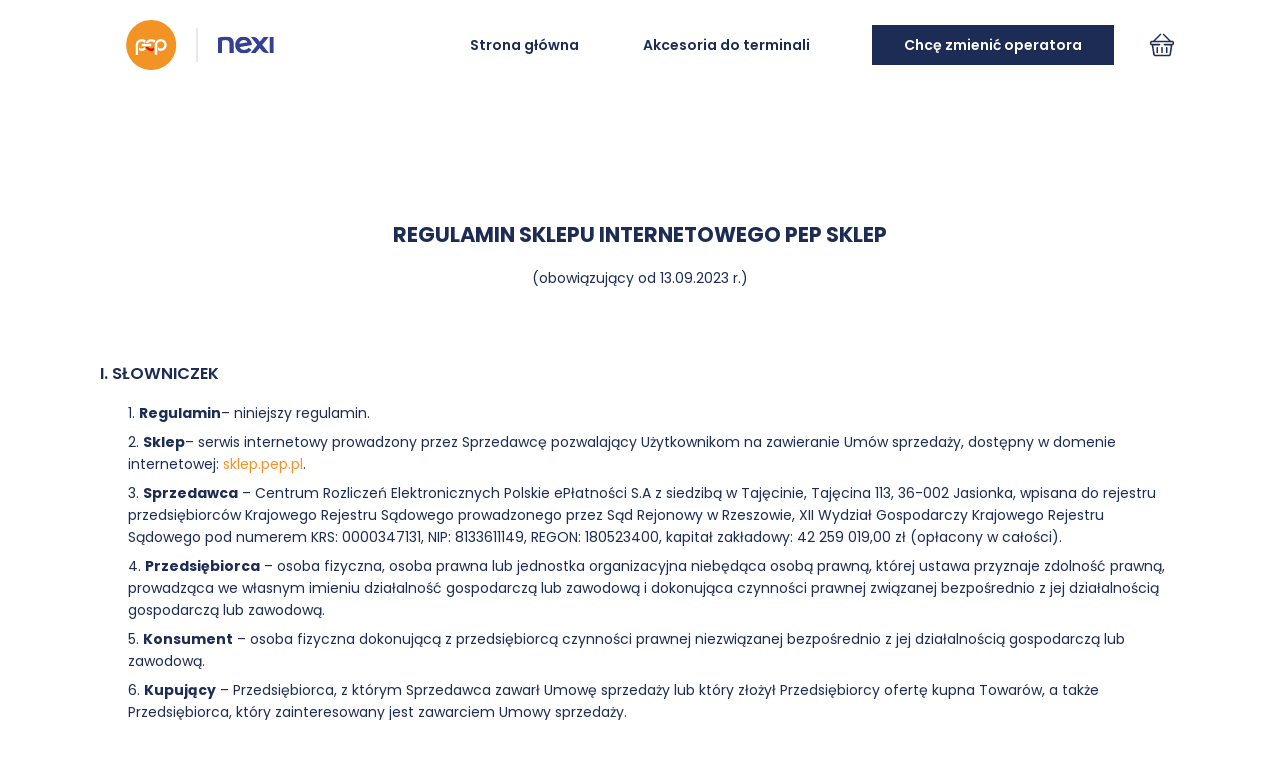

--- FILE ---
content_type: text/html; charset=UTF-8
request_url: https://sklep.pep.pl/regulamin-sklepu/
body_size: 21080
content:

<!DOCTYPE html>
<html lang="pl">

<head>
    <meta charset="UTF-8">
    <meta http-equiv="X-UA-Compatible" content="IE=edge">
    <meta name="viewport" content="width=device-width, initial-scale=1.0">

    <meta name="google-site-verification" content="V38zEZ7N2zdWHAYCpLJ6w5zQkny0qMfkY87EsNnCnes" />
    <script type="643e19db209bdb534f88730f-text/javascript">
    (function(w, d, s, l, i) {
        w[l] = w[l] || [];
        w[l].push({
            'gtm.start': new Date().getTime(),
            event: 'gtm.js'
        });
        var f = d.getElementsByTagName(s)[0],
            j = d.createElement(s),
            dl = l != 'dataLayer' ? '&l=' + l : '';
        j.async = true;
        j.src =
            'https://www.googletagmanager.com/gtm.js?id=' + i + dl;
        f.parentNode.insertBefore(j, f);
    })(window, document, 'script', 'dataLayer', 'GTM-NR7T364');
    </script>

    <meta name='robots' content='index, follow, max-image-preview:large, max-snippet:-1, max-video-preview:-1' />

<!-- Google Tag Manager for WordPress by gtm4wp.com -->
<script data-cfasync="false" data-pagespeed-no-defer>
	var gtm4wp_datalayer_name = "dataLayer";
	var dataLayer = dataLayer || [];
	const gtm4wp_use_sku_instead = false;
	const gtm4wp_currency = 'PLN';
	const gtm4wp_product_per_impression = 10;
	const gtm4wp_clear_ecommerce = false;
</script>
<!-- End Google Tag Manager for WordPress by gtm4wp.com -->
	<!-- This site is optimized with the Yoast SEO plugin v22.8 - https://yoast.com/wordpress/plugins/seo/ -->
	<title>Regulamin sklepu - Polskie ePłatności</title>
	<link rel="canonical" href="https://sklep.pep.pl/regulamin-sklepu/" />
	<meta property="og:locale" content="pl_PL" />
	<meta property="og:type" content="article" />
	<meta property="og:title" content="Regulamin sklepu - Polskie ePłatności" />
	<meta property="og:description" content="&nbsp; REGULAMIN SKLEPU INTERNETOWEGO PEP SKLEP (obowiązujący od 13.09.2023 r.) &nbsp; I. SŁOWNICZEK Regulamin– niniejszy regulamin. Sklep– serwis internetowy prowadzony przez Sprzedawcę pozwalający Użytkownikom na zawieranie Umów sprzedaży, dostępny w domenie internetowej: sklep.pep.pl. Sprzedawca – Centrum Rozliczeń Elektronicznych Polskie ePłatności S.A z siedzibą w Tajęcinie, Tajęcina 113, 36-002 Jasionka, wpisana do rejestru przedsiębiorców Krajowego Rejestru [&hellip;]" />
	<meta property="og:url" content="https://sklep.pep.pl/regulamin-sklepu/" />
	<meta property="og:site_name" content="Polskie ePłatności" />
	<meta property="article:modified_time" content="2023-09-19T08:26:23+00:00" />
	<meta name="twitter:card" content="summary_large_image" />
	<meta name="twitter:label1" content="Szacowany czas czytania" />
	<meta name="twitter:data1" content="22 minuty" />
	<script type="application/ld+json" class="yoast-schema-graph">{"@context":"https://schema.org","@graph":[{"@type":"WebPage","@id":"https://sklep.pep.pl/regulamin-sklepu/","url":"https://sklep.pep.pl/regulamin-sklepu/","name":"Regulamin sklepu - Polskie ePłatności","isPartOf":{"@id":"https://sklep.pep.pl/#website"},"datePublished":"2023-06-19T07:31:32+00:00","dateModified":"2023-09-19T08:26:23+00:00","breadcrumb":{"@id":"https://sklep.pep.pl/regulamin-sklepu/#breadcrumb"},"inLanguage":"pl-PL","potentialAction":[{"@type":"ReadAction","target":["https://sklep.pep.pl/regulamin-sklepu/"]}]},{"@type":"BreadcrumbList","@id":"https://sklep.pep.pl/regulamin-sklepu/#breadcrumb","itemListElement":[{"@type":"ListItem","position":1,"name":"Strona główna","item":"https://sklep.pep.pl/"},{"@type":"ListItem","position":2,"name":"Regulamin sklepu"}]},{"@type":"WebSite","@id":"https://sklep.pep.pl/#website","url":"https://sklep.pep.pl/","name":"Polskie ePłatności","description":"Wybierz ofertę dla siebie","publisher":{"@id":"https://sklep.pep.pl/#organization"},"potentialAction":[{"@type":"SearchAction","target":{"@type":"EntryPoint","urlTemplate":"https://sklep.pep.pl/?s={search_term_string}"},"query-input":"required name=search_term_string"}],"inLanguage":"pl-PL"},{"@type":"Organization","@id":"https://sklep.pep.pl/#organization","name":"Polskie ePłatności","url":"https://sklep.pep.pl/","logo":{"@type":"ImageObject","inLanguage":"pl-PL","@id":"https://sklep.pep.pl/#/schema/logo/image/","url":"https://sklep.pep.pl/wp-content/uploads/2023/02/logo.svg","contentUrl":"https://sklep.pep.pl/wp-content/uploads/2023/02/logo.svg","width":198,"height":50,"caption":"Polskie ePłatności"},"image":{"@id":"https://sklep.pep.pl/#/schema/logo/image/"}}]}</script>
	<!-- / Yoast SEO plugin. -->


<link rel="alternate" type="application/rss+xml" title="Polskie ePłatności &raquo; Kanał z wpisami" href="https://sklep.pep.pl/feed/" />
<link rel="alternate" type="application/rss+xml" title="Polskie ePłatności &raquo; Kanał z komentarzami" href="https://sklep.pep.pl/comments/feed/" />
<script type="643e19db209bdb534f88730f-text/javascript">
/* <![CDATA[ */
window._wpemojiSettings = {"baseUrl":"https:\/\/s.w.org\/images\/core\/emoji\/15.0.3\/72x72\/","ext":".png","svgUrl":"https:\/\/s.w.org\/images\/core\/emoji\/15.0.3\/svg\/","svgExt":".svg","source":{"concatemoji":"https:\/\/sklep.pep.pl\/wp-includes\/js\/wp-emoji-release.min.js?ver=6.5.4"}};
/*! This file is auto-generated */
!function(i,n){var o,s,e;function c(e){try{var t={supportTests:e,timestamp:(new Date).valueOf()};sessionStorage.setItem(o,JSON.stringify(t))}catch(e){}}function p(e,t,n){e.clearRect(0,0,e.canvas.width,e.canvas.height),e.fillText(t,0,0);var t=new Uint32Array(e.getImageData(0,0,e.canvas.width,e.canvas.height).data),r=(e.clearRect(0,0,e.canvas.width,e.canvas.height),e.fillText(n,0,0),new Uint32Array(e.getImageData(0,0,e.canvas.width,e.canvas.height).data));return t.every(function(e,t){return e===r[t]})}function u(e,t,n){switch(t){case"flag":return n(e,"\ud83c\udff3\ufe0f\u200d\u26a7\ufe0f","\ud83c\udff3\ufe0f\u200b\u26a7\ufe0f")?!1:!n(e,"\ud83c\uddfa\ud83c\uddf3","\ud83c\uddfa\u200b\ud83c\uddf3")&&!n(e,"\ud83c\udff4\udb40\udc67\udb40\udc62\udb40\udc65\udb40\udc6e\udb40\udc67\udb40\udc7f","\ud83c\udff4\u200b\udb40\udc67\u200b\udb40\udc62\u200b\udb40\udc65\u200b\udb40\udc6e\u200b\udb40\udc67\u200b\udb40\udc7f");case"emoji":return!n(e,"\ud83d\udc26\u200d\u2b1b","\ud83d\udc26\u200b\u2b1b")}return!1}function f(e,t,n){var r="undefined"!=typeof WorkerGlobalScope&&self instanceof WorkerGlobalScope?new OffscreenCanvas(300,150):i.createElement("canvas"),a=r.getContext("2d",{willReadFrequently:!0}),o=(a.textBaseline="top",a.font="600 32px Arial",{});return e.forEach(function(e){o[e]=t(a,e,n)}),o}function t(e){var t=i.createElement("script");t.src=e,t.defer=!0,i.head.appendChild(t)}"undefined"!=typeof Promise&&(o="wpEmojiSettingsSupports",s=["flag","emoji"],n.supports={everything:!0,everythingExceptFlag:!0},e=new Promise(function(e){i.addEventListener("DOMContentLoaded",e,{once:!0})}),new Promise(function(t){var n=function(){try{var e=JSON.parse(sessionStorage.getItem(o));if("object"==typeof e&&"number"==typeof e.timestamp&&(new Date).valueOf()<e.timestamp+604800&&"object"==typeof e.supportTests)return e.supportTests}catch(e){}return null}();if(!n){if("undefined"!=typeof Worker&&"undefined"!=typeof OffscreenCanvas&&"undefined"!=typeof URL&&URL.createObjectURL&&"undefined"!=typeof Blob)try{var e="postMessage("+f.toString()+"("+[JSON.stringify(s),u.toString(),p.toString()].join(",")+"));",r=new Blob([e],{type:"text/javascript"}),a=new Worker(URL.createObjectURL(r),{name:"wpTestEmojiSupports"});return void(a.onmessage=function(e){c(n=e.data),a.terminate(),t(n)})}catch(e){}c(n=f(s,u,p))}t(n)}).then(function(e){for(var t in e)n.supports[t]=e[t],n.supports.everything=n.supports.everything&&n.supports[t],"flag"!==t&&(n.supports.everythingExceptFlag=n.supports.everythingExceptFlag&&n.supports[t]);n.supports.everythingExceptFlag=n.supports.everythingExceptFlag&&!n.supports.flag,n.DOMReady=!1,n.readyCallback=function(){n.DOMReady=!0}}).then(function(){return e}).then(function(){var e;n.supports.everything||(n.readyCallback(),(e=n.source||{}).concatemoji?t(e.concatemoji):e.wpemoji&&e.twemoji&&(t(e.twemoji),t(e.wpemoji)))}))}((window,document),window._wpemojiSettings);
/* ]]> */
</script>
<link rel='stylesheet' id='formidable-css' href='https://sklep.pep.pl/wp-content/plugins/formidable/css/formidableforms.css?ver=811036' type='text/css' media='all' />
<style id='wp-emoji-styles-inline-css' type='text/css'>

	img.wp-smiley, img.emoji {
		display: inline !important;
		border: none !important;
		box-shadow: none !important;
		height: 1em !important;
		width: 1em !important;
		margin: 0 0.07em !important;
		vertical-align: -0.1em !important;
		background: none !important;
		padding: 0 !important;
	}
</style>
<link rel='stylesheet' id='wp-block-library-css' href='https://sklep.pep.pl/wp-includes/css/dist/block-library/style.min.css?ver=6.5.4' type='text/css' media='all' />
<style id='classic-theme-styles-inline-css' type='text/css'>
/*! This file is auto-generated */
.wp-block-button__link{color:#fff;background-color:#32373c;border-radius:9999px;box-shadow:none;text-decoration:none;padding:calc(.667em + 2px) calc(1.333em + 2px);font-size:1.125em}.wp-block-file__button{background:#32373c;color:#fff;text-decoration:none}
</style>
<style id='global-styles-inline-css' type='text/css'>
body{--wp--preset--color--black: #000000;--wp--preset--color--cyan-bluish-gray: #abb8c3;--wp--preset--color--white: #ffffff;--wp--preset--color--pale-pink: #f78da7;--wp--preset--color--vivid-red: #cf2e2e;--wp--preset--color--luminous-vivid-orange: #ff6900;--wp--preset--color--luminous-vivid-amber: #fcb900;--wp--preset--color--light-green-cyan: #7bdcb5;--wp--preset--color--vivid-green-cyan: #00d084;--wp--preset--color--pale-cyan-blue: #8ed1fc;--wp--preset--color--vivid-cyan-blue: #0693e3;--wp--preset--color--vivid-purple: #9b51e0;--wp--preset--gradient--vivid-cyan-blue-to-vivid-purple: linear-gradient(135deg,rgba(6,147,227,1) 0%,rgb(155,81,224) 100%);--wp--preset--gradient--light-green-cyan-to-vivid-green-cyan: linear-gradient(135deg,rgb(122,220,180) 0%,rgb(0,208,130) 100%);--wp--preset--gradient--luminous-vivid-amber-to-luminous-vivid-orange: linear-gradient(135deg,rgba(252,185,0,1) 0%,rgba(255,105,0,1) 100%);--wp--preset--gradient--luminous-vivid-orange-to-vivid-red: linear-gradient(135deg,rgba(255,105,0,1) 0%,rgb(207,46,46) 100%);--wp--preset--gradient--very-light-gray-to-cyan-bluish-gray: linear-gradient(135deg,rgb(238,238,238) 0%,rgb(169,184,195) 100%);--wp--preset--gradient--cool-to-warm-spectrum: linear-gradient(135deg,rgb(74,234,220) 0%,rgb(151,120,209) 20%,rgb(207,42,186) 40%,rgb(238,44,130) 60%,rgb(251,105,98) 80%,rgb(254,248,76) 100%);--wp--preset--gradient--blush-light-purple: linear-gradient(135deg,rgb(255,206,236) 0%,rgb(152,150,240) 100%);--wp--preset--gradient--blush-bordeaux: linear-gradient(135deg,rgb(254,205,165) 0%,rgb(254,45,45) 50%,rgb(107,0,62) 100%);--wp--preset--gradient--luminous-dusk: linear-gradient(135deg,rgb(255,203,112) 0%,rgb(199,81,192) 50%,rgb(65,88,208) 100%);--wp--preset--gradient--pale-ocean: linear-gradient(135deg,rgb(255,245,203) 0%,rgb(182,227,212) 50%,rgb(51,167,181) 100%);--wp--preset--gradient--electric-grass: linear-gradient(135deg,rgb(202,248,128) 0%,rgb(113,206,126) 100%);--wp--preset--gradient--midnight: linear-gradient(135deg,rgb(2,3,129) 0%,rgb(40,116,252) 100%);--wp--preset--font-size--small: 13px;--wp--preset--font-size--medium: 20px;--wp--preset--font-size--large: 36px;--wp--preset--font-size--x-large: 42px;--wp--preset--spacing--20: 0.44rem;--wp--preset--spacing--30: 0.67rem;--wp--preset--spacing--40: 1rem;--wp--preset--spacing--50: 1.5rem;--wp--preset--spacing--60: 2.25rem;--wp--preset--spacing--70: 3.38rem;--wp--preset--spacing--80: 5.06rem;--wp--preset--shadow--natural: 6px 6px 9px rgba(0, 0, 0, 0.2);--wp--preset--shadow--deep: 12px 12px 50px rgba(0, 0, 0, 0.4);--wp--preset--shadow--sharp: 6px 6px 0px rgba(0, 0, 0, 0.2);--wp--preset--shadow--outlined: 6px 6px 0px -3px rgba(255, 255, 255, 1), 6px 6px rgba(0, 0, 0, 1);--wp--preset--shadow--crisp: 6px 6px 0px rgba(0, 0, 0, 1);}:where(.is-layout-flex){gap: 0.5em;}:where(.is-layout-grid){gap: 0.5em;}body .is-layout-flex{display: flex;}body .is-layout-flex{flex-wrap: wrap;align-items: center;}body .is-layout-flex > *{margin: 0;}body .is-layout-grid{display: grid;}body .is-layout-grid > *{margin: 0;}:where(.wp-block-columns.is-layout-flex){gap: 2em;}:where(.wp-block-columns.is-layout-grid){gap: 2em;}:where(.wp-block-post-template.is-layout-flex){gap: 1.25em;}:where(.wp-block-post-template.is-layout-grid){gap: 1.25em;}.has-black-color{color: var(--wp--preset--color--black) !important;}.has-cyan-bluish-gray-color{color: var(--wp--preset--color--cyan-bluish-gray) !important;}.has-white-color{color: var(--wp--preset--color--white) !important;}.has-pale-pink-color{color: var(--wp--preset--color--pale-pink) !important;}.has-vivid-red-color{color: var(--wp--preset--color--vivid-red) !important;}.has-luminous-vivid-orange-color{color: var(--wp--preset--color--luminous-vivid-orange) !important;}.has-luminous-vivid-amber-color{color: var(--wp--preset--color--luminous-vivid-amber) !important;}.has-light-green-cyan-color{color: var(--wp--preset--color--light-green-cyan) !important;}.has-vivid-green-cyan-color{color: var(--wp--preset--color--vivid-green-cyan) !important;}.has-pale-cyan-blue-color{color: var(--wp--preset--color--pale-cyan-blue) !important;}.has-vivid-cyan-blue-color{color: var(--wp--preset--color--vivid-cyan-blue) !important;}.has-vivid-purple-color{color: var(--wp--preset--color--vivid-purple) !important;}.has-black-background-color{background-color: var(--wp--preset--color--black) !important;}.has-cyan-bluish-gray-background-color{background-color: var(--wp--preset--color--cyan-bluish-gray) !important;}.has-white-background-color{background-color: var(--wp--preset--color--white) !important;}.has-pale-pink-background-color{background-color: var(--wp--preset--color--pale-pink) !important;}.has-vivid-red-background-color{background-color: var(--wp--preset--color--vivid-red) !important;}.has-luminous-vivid-orange-background-color{background-color: var(--wp--preset--color--luminous-vivid-orange) !important;}.has-luminous-vivid-amber-background-color{background-color: var(--wp--preset--color--luminous-vivid-amber) !important;}.has-light-green-cyan-background-color{background-color: var(--wp--preset--color--light-green-cyan) !important;}.has-vivid-green-cyan-background-color{background-color: var(--wp--preset--color--vivid-green-cyan) !important;}.has-pale-cyan-blue-background-color{background-color: var(--wp--preset--color--pale-cyan-blue) !important;}.has-vivid-cyan-blue-background-color{background-color: var(--wp--preset--color--vivid-cyan-blue) !important;}.has-vivid-purple-background-color{background-color: var(--wp--preset--color--vivid-purple) !important;}.has-black-border-color{border-color: var(--wp--preset--color--black) !important;}.has-cyan-bluish-gray-border-color{border-color: var(--wp--preset--color--cyan-bluish-gray) !important;}.has-white-border-color{border-color: var(--wp--preset--color--white) !important;}.has-pale-pink-border-color{border-color: var(--wp--preset--color--pale-pink) !important;}.has-vivid-red-border-color{border-color: var(--wp--preset--color--vivid-red) !important;}.has-luminous-vivid-orange-border-color{border-color: var(--wp--preset--color--luminous-vivid-orange) !important;}.has-luminous-vivid-amber-border-color{border-color: var(--wp--preset--color--luminous-vivid-amber) !important;}.has-light-green-cyan-border-color{border-color: var(--wp--preset--color--light-green-cyan) !important;}.has-vivid-green-cyan-border-color{border-color: var(--wp--preset--color--vivid-green-cyan) !important;}.has-pale-cyan-blue-border-color{border-color: var(--wp--preset--color--pale-cyan-blue) !important;}.has-vivid-cyan-blue-border-color{border-color: var(--wp--preset--color--vivid-cyan-blue) !important;}.has-vivid-purple-border-color{border-color: var(--wp--preset--color--vivid-purple) !important;}.has-vivid-cyan-blue-to-vivid-purple-gradient-background{background: var(--wp--preset--gradient--vivid-cyan-blue-to-vivid-purple) !important;}.has-light-green-cyan-to-vivid-green-cyan-gradient-background{background: var(--wp--preset--gradient--light-green-cyan-to-vivid-green-cyan) !important;}.has-luminous-vivid-amber-to-luminous-vivid-orange-gradient-background{background: var(--wp--preset--gradient--luminous-vivid-amber-to-luminous-vivid-orange) !important;}.has-luminous-vivid-orange-to-vivid-red-gradient-background{background: var(--wp--preset--gradient--luminous-vivid-orange-to-vivid-red) !important;}.has-very-light-gray-to-cyan-bluish-gray-gradient-background{background: var(--wp--preset--gradient--very-light-gray-to-cyan-bluish-gray) !important;}.has-cool-to-warm-spectrum-gradient-background{background: var(--wp--preset--gradient--cool-to-warm-spectrum) !important;}.has-blush-light-purple-gradient-background{background: var(--wp--preset--gradient--blush-light-purple) !important;}.has-blush-bordeaux-gradient-background{background: var(--wp--preset--gradient--blush-bordeaux) !important;}.has-luminous-dusk-gradient-background{background: var(--wp--preset--gradient--luminous-dusk) !important;}.has-pale-ocean-gradient-background{background: var(--wp--preset--gradient--pale-ocean) !important;}.has-electric-grass-gradient-background{background: var(--wp--preset--gradient--electric-grass) !important;}.has-midnight-gradient-background{background: var(--wp--preset--gradient--midnight) !important;}.has-small-font-size{font-size: var(--wp--preset--font-size--small) !important;}.has-medium-font-size{font-size: var(--wp--preset--font-size--medium) !important;}.has-large-font-size{font-size: var(--wp--preset--font-size--large) !important;}.has-x-large-font-size{font-size: var(--wp--preset--font-size--x-large) !important;}
.wp-block-navigation a:where(:not(.wp-element-button)){color: inherit;}
:where(.wp-block-post-template.is-layout-flex){gap: 1.25em;}:where(.wp-block-post-template.is-layout-grid){gap: 1.25em;}
:where(.wp-block-columns.is-layout-flex){gap: 2em;}:where(.wp-block-columns.is-layout-grid){gap: 2em;}
.wp-block-pullquote{font-size: 1.5em;line-height: 1.6;}
</style>
<link rel='stylesheet' id='woocommerce-layout-css' href='https://sklep.pep.pl/wp-content/plugins/woocommerce/assets/css/woocommerce-layout.css?ver=8.9.4' type='text/css' media='all' />
<link rel='stylesheet' id='woocommerce-smallscreen-css' href='https://sklep.pep.pl/wp-content/plugins/woocommerce/assets/css/woocommerce-smallscreen.css?ver=8.9.4' type='text/css' media='only screen and (max-width: 768px)' />
<link rel='stylesheet' id='woocommerce-general-css' href='https://sklep.pep.pl/wp-content/plugins/woocommerce/assets/css/woocommerce.css?ver=8.9.4' type='text/css' media='all' />
<style id='woocommerce-inline-inline-css' type='text/css'>
.woocommerce form .form-row .required { visibility: visible; }
</style>
<link rel='stylesheet' id='p24-blik-field-styles-css' href='https://sklep.pep.pl/wp-content/plugins/woocommerce-gateway-przelewy24/assets/css/blik_field.css?ver=6.5.4' type='text/css' media='all' />
<link rel='stylesheet' id='main-style-css' href='https://sklep.pep.pl/wp-content/themes/spep/assets/style/app.css?ver=1.2.40' type='text/css' media='all' />
<script type="643e19db209bdb534f88730f-text/javascript" src="https://sklep.pep.pl/wp-includes/js/jquery/jquery.min.js?ver=3.7.1" id="jquery-core-js"></script>
<script type="643e19db209bdb534f88730f-text/javascript" src="https://sklep.pep.pl/wp-includes/js/jquery/jquery-migrate.min.js?ver=3.4.1" id="jquery-migrate-js"></script>
<script type="643e19db209bdb534f88730f-text/javascript" src="https://sklep.pep.pl/wp-content/plugins/woocommerce/assets/js/jquery-blockui/jquery.blockUI.min.js?ver=2.7.0-wc.8.9.4" id="jquery-blockui-js" defer="defer" data-wp-strategy="defer"></script>
<script type="643e19db209bdb534f88730f-text/javascript" id="wc-add-to-cart-js-extra">
/* <![CDATA[ */
var wc_add_to_cart_params = {"ajax_url":"\/wp-admin\/admin-ajax.php","wc_ajax_url":"\/?wc-ajax=%%endpoint%%","i18n_view_cart":"Zobacz koszyk","cart_url":"https:\/\/sklep.pep.pl\/koszyk\/","is_cart":"","cart_redirect_after_add":"yes"};
/* ]]> */
</script>
<script type="643e19db209bdb534f88730f-text/javascript" src="https://sklep.pep.pl/wp-content/plugins/woocommerce/assets/js/frontend/add-to-cart.min.js?ver=8.9.4" id="wc-add-to-cart-js" defer="defer" data-wp-strategy="defer"></script>
<script type="643e19db209bdb534f88730f-text/javascript" src="https://sklep.pep.pl/wp-content/plugins/woocommerce/assets/js/js-cookie/js.cookie.min.js?ver=2.1.4-wc.8.9.4" id="js-cookie-js" defer="defer" data-wp-strategy="defer"></script>
<script type="643e19db209bdb534f88730f-text/javascript" id="woocommerce-js-extra">
/* <![CDATA[ */
var woocommerce_params = {"ajax_url":"\/wp-admin\/admin-ajax.php","wc_ajax_url":"\/?wc-ajax=%%endpoint%%"};
/* ]]> */
</script>
<script type="643e19db209bdb534f88730f-text/javascript" src="https://sklep.pep.pl/wp-content/plugins/woocommerce/assets/js/frontend/woocommerce.min.js?ver=8.9.4" id="woocommerce-js" defer="defer" data-wp-strategy="defer"></script>
<link rel="https://api.w.org/" href="https://sklep.pep.pl/wp-json/" /><link rel="alternate" type="application/json" href="https://sklep.pep.pl/wp-json/wp/v2/pages/637" /><link rel="EditURI" type="application/rsd+xml" title="RSD" href="https://sklep.pep.pl/xmlrpc.php?rsd" />

<link rel='shortlink' href='https://sklep.pep.pl/?p=637' />
<link rel="alternate" type="application/json+oembed" href="https://sklep.pep.pl/wp-json/oembed/1.0/embed?url=https%3A%2F%2Fsklep.pep.pl%2Fregulamin-sklepu%2F" />
<link rel="alternate" type="text/xml+oembed" href="https://sklep.pep.pl/wp-json/oembed/1.0/embed?url=https%3A%2F%2Fsklep.pep.pl%2Fregulamin-sklepu%2F&#038;format=xml" />
<script type="643e19db209bdb534f88730f-text/javascript">document.documentElement.className += " js";</script>

<!-- Google Tag Manager for WordPress by gtm4wp.com -->
<!-- GTM Container placement set to off -->
<script data-cfasync="false" data-pagespeed-no-defer>
	var dataLayer_content = {"pagePostType":"page","pagePostType2":"single-page","pagePostAuthor":"impresspro"};
	dataLayer.push( dataLayer_content );
</script>
<script type="643e19db209bdb534f88730f-text/javascript">
	console.warn && console.warn("[GTM4WP] Google Tag Manager container code placement set to OFF !!!");
	console.warn && console.warn("[GTM4WP] Data layer codes are active but GTM container must be loaded using custom coding !!!");
</script>
<!-- End Google Tag Manager for WordPress by gtm4wp.com -->	<noscript><style>.woocommerce-product-gallery{ opacity: 1 !important; }</style></noscript>
	<link rel="icon" href="https://sklep.pep.pl/wp-content/uploads/2023/02/cropped-favicon-32x32.webp" sizes="32x32" />
<link rel="icon" href="https://sklep.pep.pl/wp-content/uploads/2023/02/cropped-favicon-192x192.webp" sizes="192x192" />
<link rel="apple-touch-icon" href="https://sklep.pep.pl/wp-content/uploads/2023/02/cropped-favicon-180x180.webp" />
<meta name="msapplication-TileImage" content="https://sklep.pep.pl/wp-content/uploads/2023/02/cropped-favicon-270x270.webp" />
		<style type="text/css" id="wp-custom-css">
			.woocommerce-page table.cart td.actions .coupon {
	display: none;
}

.footer__logo {
	max-width: 200px;
}		</style>
		</head>

<body class="privacy-policy page-template page-template-templates page-template-default page-template-templatesdefault-php page page-id-637 theme-spep woocommerce-no-js">

    <!-- Google Tag Manager (noscript) -->
    <noscript><iframe src="https://www.googletagmanager.com/ns.html?id=GTM-NR7T364" height="0" width="0"
            style="display:none;visibility:hidden"></iframe></noscript>
    <!-- End Google Tag Manager (noscript) -->

    
    <header class="l-header">
        <div class="container">

            <div class="l-header__wrapper">

                <div class="l-header__logo-wrapper">
                    <a href="https://sklep.pep.pl">
                        <img class="l-header__logo" src="https://sklep.pep.pl/wp-content/uploads/2025/02/logo_pep_x_nexi.svg"
                            alt="">
                    </a>
                </div>

                <div class="l-header__inner-wrapper">

                    <nav class="l-header__menu-wrapper">
                        <ul id="menu-menu-glowne" class="c-menu"><li id="menu-item-136" class="c-menu__item--button c-menu__item--button-simple menu-item menu-item-type-post_type menu-item-object-page menu-item-home menu-item-136 c-menu__item"><a href="https://sklep.pep.pl/" class="c-menu__link">Strona główna</a></li>
<li id="menu-item-640" class="c-menu__item--button c-menu__item--button-simple menu-item menu-item-type-post_type menu-item-object-page menu-item-640 c-menu__item"><a href="https://sklep.pep.pl/sklep/" class="c-menu__link">Akcesoria do terminali</a></li>
<li id="menu-item-158" class="c-menu__item--button menu-item menu-item-type-post_type menu-item-object-page menu-item-158 c-menu__item"><a href="https://sklep.pep.pl/kontakt-z-konsultantem/" class="c-menu__link">Chcę zmienić operatora</a></li>
<li class="c-menu__item">
    <a class="c-menu__link menu-item cart-contents" href="javascript:void(0)" data-target="https://sklep.pep.pl/koszyk/" title="Koszyk">
        <svg class="cart-contents-icon" xmlns="http://www.w3.org/2000/svg" viewBox="0 0 512 512" xml:space="preserve">
            <path
                d="M473.043 164.174h-26.541c-.203-.226-.393-.459-.61-.675L301.197 18.803c-6.519-6.52-17.091-6.52-23.611 0s-6.52 17.091 0 23.611l121.759 121.759H112.654l121.76-121.759c6.52-6.52 6.52-17.091 0-23.611-6.519-6.52-17.091-6.52-23.611 0L66.107 163.499c-.217.217-.407.45-.61.675h-26.54C17.476 164.174 0 181.65 0 203.13v22.261c0 20.461 15.855 37.287 35.924 38.84l32 192.003c4.043 24.251 24.82 41.853 49.406 41.853h282.23c24.765 0 46.081-18.488 49.584-43.004l27.268-190.88c19.91-1.714 35.587-18.467 35.587-38.812V203.13c.001-21.48-17.475-38.956-38.956-38.956zm5.566 61.217a5.571 5.571 0 0 1-5.565 5.565H306.088c-9.22 0-16.696 7.475-16.696 16.696 0 9.22 7.475 16.696 16.696 16.696h136.576L416.09 450.362c-1.168 8.172-8.273 14.334-16.529 14.334H117.33a16.644 16.644 0 0 1-16.469-13.951L69.796 264.348h136.117c9.22 0 16.696-7.475 16.696-16.696 0-9.22-7.475-16.696-16.696-16.696H38.957a5.571 5.571 0 0 1-5.565-5.565V203.13a5.571 5.571 0 0 1 5.565-5.565h434.087a5.571 5.571 0 0 1 5.565 5.565v22.261z" />
            <path
                d="M155.826 297.739c-9.22 0-16.696 7.475-16.696 16.696v100.174c0 9.22 7.475 16.696 16.696 16.696s16.696-7.475 16.696-16.696V314.434c0-9.22-7.475-16.695-16.696-16.695zM256 297.739c-9.22 0-16.696 7.475-16.696 16.696v100.174c0 9.22 7.475 16.696 16.696 16.696 9.22 0 16.696-7.475 16.696-16.696V314.434c0-9.22-7.476-16.695-16.696-16.695zM356.174 297.739c-9.22 0-16.696 7.475-16.696 16.696v100.174c0 9.22 7.475 16.696 16.696 16.696 9.22 0 16.696-7.475 16.696-16.696V314.434c0-9.22-7.476-16.695-16.696-16.695z" />
        </svg>
            </a>
</li>
</ul>                    </nav>

                </div>

                <button class="l-header__hamburger c-hamburger c-hamburger--slider" type="button">
                    <span class="c-hamburger-box">
                        <span class="c-hamburger-inner"></span>
                    </span>
                </button>

            </div>

        </div>
    </header>
<main>
    <div class="container">
        <div class="l-article">

            <p>&nbsp;</p>
<h2 style="text-align: center;"><strong>REGULAMIN SKLEPU INTERNETOWEGO PEP SKLEP</strong></h2>
<p style="text-align: center;">(obowiązujący od 13.09.2023 r.)</p>
<p>&nbsp;</p>
<h3>I. SŁOWNICZEK</h3>
<ol>
<li><strong>Regulamin</strong>– niniejszy regulamin.</li>
<li><strong>Sklep</strong>– serwis internetowy prowadzony przez Sprzedawcę pozwalający Użytkownikom na zawieranie Umów sprzedaży, dostępny w domenie internetowej: <a href="http://www.sklep.pep.pl">sklep.pep.pl</a>.</li>
<li><strong>Sprzedawca</strong> – Centrum Rozliczeń Elektronicznych Polskie ePłatności S.A z siedzibą w Tajęcinie, Tajęcina 113, 36-002 Jasionka, wpisana do rejestru przedsiębiorców Krajowego Rejestru Sądowego prowadzonego przez Sąd Rejonowy w Rzeszowie, XII Wydział Gospodarczy Krajowego Rejestru Sądowego pod numerem KRS: 0000347131, NIP: 8133611149, REGON: 180523400, kapitał zakładowy: 42 259 019,00 zł (opłacony w całości).</li>
<li><strong>Przedsiębiorca</strong> – osoba fizyczna, osoba prawna lub jednostka organizacyjna niebędąca osobą prawną, której ustawa przyznaje zdolność prawną, prowadząca we własnym imieniu działalność gospodarczą lub zawodową i dokonująca czynności prawnej związanej bezpośrednio z jej działalnością gospodarczą lub zawodową.</li>
<li><strong>Konsument</strong> – osoba fizyczna dokonującą z przedsiębiorcą czynności prawnej niezwiązanej bezpośrednio z jej działalnością gospodarczą lub zawodową.</li>
<li><strong>Kupujący</strong> – Przedsiębiorca, z którym Sprzedawca zawarł Umowę sprzedaży lub który złożył Przedsiębiorcy ofertę kupna Towarów, a także Przedsiębiorca, który zainteresowany jest zawarciem Umowy sprzedaży.</li>
<li><strong>Użytkownik </strong>– użytkownik Internetu, korzystający z funkcjonalności Sklepu, któremu Sprzedawca świadczy usługi drogą elektroniczną objęte Regulaminem za pośrednictwem Sklepu. Użytkownik może być jednocześnie Kupującym.</li>
<li><strong>Umowa sprzedaży</strong> – umowa sprzedaży Towaru zawarta na odległość, za pośrednictwem Sklepu, na podstawie której Sprzedawca zobowiązuje się przenieść na Kupującego własność Towaru i wydać mu Towar, a Kupujący zobowiązuje się Towar odebrać i zapłacić Sprzedawcy cenę.</li>
<li><strong>Towar</strong> – produkt przedstawiany przez Sprzedawcę za pośrednictwem Sklepu, który może być przedmiotem Umowy sprzedaży.</li>
</ol>
<p>&nbsp;</p>
<h3>II. POSTANOWIENIA OGÓLNE</h3>
<ol>
<li>Regulamin określa ogólne warunki oraz zasady funkcjonowania Sklepu, warunki oraz zasady świadczenia przez Sprzedawcę na rzecz Użytkowników usług drogą elektroniczną, a także warunki oraz zasady nabywania Towarów za pośrednictwem Sklepu poprzez zawarcie Umowy sprzedaży.</li>
<li>Sprzedawca nie prowadzi za pośrednictwem Sklepu sprzedaży na rzecz Konsumentów. Użytkownik celem złożenia zamówienia obligatoryjnie musi w trakcie wypełniania formularza zamówienia podać prawidłowy numer NIP przypisany do rzeczywiście prowadzonej działalności gospodarczej (przypisany do konkretnego przedsiębiorcy).</li>
<li>Regulamin udostępniany jest na stronie internetowej Sklepu w sposób umożliwiający Użytkownikom zapoznanie się z jego treścią. Użytkownik, korzystając ze Sklepu, akceptuje treść Regulaminu.</li>
</ol>
<p>&nbsp;</p>
<h3> III. WARUNKI ORAZ ZASADY KORZYSTANIA ZE SKLEPU</h3>
<ol>
<li>Sprzedawca świadczy za pośrednictwem Sklepu na rzecz Użytkowników następujące usługi drogą elektroniczną:
<ol>
<li>usługi umożliwiające zawieranie Umów sprzedaży, w szczególności poprzez umożliwienie przeglądania Towarów, składania zamówień oraz dokonywania płatności za zamówione Towary;</li>
<li>usługi polegające na przesyłaniu wiadomości e-mail informujących Kupującego o statusie zamówienia, w tym przesyłanie faktur czy innych potwierdzeń dokonania zakupu Towaru;</li>
<li>usługi realizacji zamówienia przez Sprzedawcę.</li>
</ol>
</li>
<li>Sprzedawca nie świadczy na rzecz Użytkowników usług rejestracji konta. Użytkownik ma możliwość korzystania ze wszystkich funkcjonalności Sklepu, w tym w szczególności do składania zamówień oraz płatności za zamówione Towary bez konieczności dokonywania rejestracji.</li>
<li>Korzystanie ze Sklepu możliwe jest pod warunkiem:
<ol>
<li>posiadania przez Użytkownika komputera, telefonu, tabletu lub innego urządzenia z dostępem do Internetu;</li>
<li>posiadania przez Użytkownika aktywnej przeglądarki internetowej umożliwiającej wyświetlanie stron internetowych;</li>
<li>posiadania przez Użytkownika włączonej obsługi JavaScript;</li>
<li>posiadania przez Użytkownika włączonej obsługi cookies.</li>
</ol>
</li>
<li>Dodatkowo, poza wymaganiami wskazanymi w ust. 3 powyżej, do składania zamówień przez Kupującego konieczne jest posiadanie przez niego konta poczty elektronicznej (e-mail).</li>
</ol>
<p>&nbsp;</p>
<h3>IV. ZAMÓWIENIA</h3>
<ol>
<li>Informacje dotyczące Towarów znajdujących się w Sklepie nie stanowią oferty sprzedaży w rozumieniu kodeksu cywilnego, lecz jedynie zaproszenie Kupujących do składania ofert zawarcia Umowy sprzedaży.</li>
<li>Ofertę zawarcia Umowy sprzedaży Kupujący składa Sprzedawcy poprzez złożenie zamówienia.</li>
<li>Zamówienie może być składane wyłącznie za pośrednictwem Sklepu poprzez udostępniony w Sklepie formularz zamówienia.</li>
<li>Kupujący wybiera interesujące go Towary poprzez dodanie ich do koszyka za pomocą przycisku „dodaj do koszyka” widocznego obok Towaru. Kupujący może dowolnie zarządzać zawartością koszyka z menu koszyka widocznego w prawym górnym rogu Sklepu poprzez dodawanie do koszyka kolejnych Towarów lub ich usuwanie.</li>
<li>Kupujący składa zamówienie za pomocą udostępnionego formularza zamówienia. Zamówienie określa m.in. jakie Towary, po jakiej cenie i w jakich ilościach Kupujący chce zamówić.</li>
<li>Kupujący może składać zamówienia za pośrednictwem Sklepu przez 7 dni w tygodniu, 24 godziny na dobę.</li>
<li>Celem złożenia zamówienia Kupujący powinien:
<ol>
<li>będąc na stronie internetowej Sklepu, wybrać Towar, który ma być przedmiotem zamówienia, a następnie kliknąć przycisk „Dodaj do koszyka”;</li>
<li>przejść do koszyka zamówienia;</li>
<li>przejść do wyboru sposobu płatności;</li>
<li>wypełnić formularz zamówienia poprzez wpisanie obligatoryjnych danych odbiorcy Towaru (w tym poprawnego numeru NIP) oraz adresu, na który ma nastąpić dostawa Towaru;</li>
<li>wybrać jeden z dostępnych sposobów płatności;</li>
<li>zaakceptować postanowienia Regulaminu oraz Polityki Prywatności;</li>
<li>kliknąć przycisk “Kupuję i płacę”.</li>
</ol>
</li>
<li>Złożenie zamówienia przez Kupującego nie jest równoznacznie z zawarciem Umowy sprzedaży. Poprzez złożenie zamówienia Kupujący składa Sprzedawcy ofertę kupna wskazanego Towaru.</li>
</ol>
<p>&nbsp;</p>
<h3>V. CENY ORAZ SPOSOBY PŁATNOŚCI</h3>
<ol>
<li>Informacje o cenie Towaru Sprzedawca umieszcza przy danym Towarze.</li>
<li>Wszystkie ceny podawane są w złotych polskich i zawierają podatek VAT.</li>
<li>Ceny Towarów nie zawierają kosztów przesyłki. Koszty przesyłki podawane w trakcie wypełniania formularza zamówienia.</li>
<li>Sprzedawca, najpóźniej bezpośrednio przed złożeniem zamówienia, informuje Kupującego o łącznej wartości zamówienia, tj. łącznej cenie Towarów oraz kosztów przesyłki.</li>
<li>Kupujący dokonuje płatności za Towar oraz przesyłkę po złożeniu zamówienia, które następuje po wybraniu przez Kupującego preferowanego formy zapłaty i kliknięciu przycisku „Kupuję i płacę”.</li>
<li>Zapłata za zakupiony Towar jest dokonywana za pomocą płatności online dostępnych w Sklepie.</li>
<li>Kupujący dokonuje zakupu Towaru zgodnie z ceną oraz wysokością kosztów dostawy prezentowaną w toku składania zamówienia.</li>
<li>Klient powinien dokonać płatności za zamówienie w wysokości zaprezentowanej w toku składania zamówienie w terminie 30 dni od dnia złożenia zamówienia.</li>
<li>W wypadku, gdy Kupujący nie wywiąże się z płatności w terminie, o którym mowa ust. 8 powyżej, Sprzedawca ma prawo anulować zamówienie. W takim wypadku oferta zakupu Towaru złożona Sprzedawcy przestaje wiązać Kupującego.</li>
</ol>
<p>&nbsp;</p>
<h3>VI. REALIZACJA ZAMÓWIEŃ</h3>
<ol>
<li>Po złożeniu zamówienia przez Kupującego, Sprzedawca w terminie do 7 dni za pośrednictwem wiadomości e-mail przesyła Kupującemu potwierdzenie otrzymania zamówienia. Potwierdzenie otrzymania zamówienia zostanie automatycznie wysłane na adres poczty elektronicznej Kupującego.</li>
<li>Potwierdzenie otrzymania zamówienia nie stanowi przyjęcia zamówienia do realizacji oraz nie jest równoznaczne z zawarciem Umowy sprzedaży.</li>
<li>Sprzedawca po złożeniu zamówienia przez Kupującego weryfikuje podane przez Kupującego dane i sprawdza, czy zamówienie może zostać przyjęte do realizacji. Zamówienie nie zostanie przyjęte do realizacji w szczególności, gdy nie zostało opłacone lub gdy Kupujący podał nieprawidłowe dane w trakcie składania zamówienia (w szczególności numer NIP).</li>
<li>W razie braku dostępności Towarów lub w innych wyjątkowych sytuacjach powodującymi znacznie trudności  w realizacji zamówienia lub jego dostawy, Sprzedawca przed przyjęciem zamówienia do realizacji informuje o tym Kupującego, który może wyrazić zgodę na wydłużenie czasu realizacji zamówienia. W przypadku braku zgody Kupującego na wydłużenie czasu realizacji zamówienia (w tym również w przypadku braku odpowiedzi Kupującego  w terminie 7 dni od dnia poinformowania go przez Sprzedawcę) złożone przez Kupującego zamówienie jest anulowane, a oferta złożona Sprzedawcy przestaje wiązać Kupującego. W takim wypadku Sprzedawca zwraca Kupującemu wszystkie poniesione przez niego koszty zamówienia w terminie 14 dni od dnia, w którym zamówienie zostało anulowane.</li>
<li>Zamówienie jest automatycznie anulowane, a oferta złożona Sprzedawcy przestaje wiązać Kupującego, jeśli Sprzedawca nie potwierdzi zamówienia w ciągu tygodnia od dnia złożenia przez Kupującego zamówienia. W takim wypadku Sprzedawca zwraca Kupującemu wszystkie poniesione przez niego koszty zamówienia w terminie 14 dni od dnia, w którym zamówienie zostało anulowane.</li>
<li>Jeśli Sprzedawca przyjmie zamówienie do realizacji, przesyła Kupującemu za pośrednictwem wiadomości e-mail informację o przyjęciu zamówienia do realizacji (przyjęcie oferty). Umowa sprzedaży zostaje zawarta z chwilą przesłania Kupującemu przez Sprzedawcę informacji o przyjęciu zamówienia do realizacji na jego adres e-mail<em>. </em></li>
<li>W wypadku, gdy Kupujący nie wywiąże się z płatności w terminie, o którym mowa w pkt V ust. 3 Regulaminu, Sprzedawca ma prawo odstąpić od Umowy sprzedaży na podstawie art. 492 Kodeksu cywilnego poprzez przesłanie Kupującemu oświadczenia o odstąpieniu od Umowy sprzedaży na adres e-mail Kupującego wskazany przy składaniu zamówienia.</li>
</ol>
<p>&nbsp;</p>
<h3>VII. DOSTAWA</h3>
<ol>
<li>Sprzedawca realizuje dostawę wyłącznie na terytorium Rzeczypospolitej Polskiej, na adres wskazany przez Kupującego w zamówieniu.</li>
<li>Sprzedawca zamieszcza na stronie Sklepu informację o liczbie dni roboczych potrzebnych do dostawy Towaru i realizacji zamówienia.</li>
<li>W trakcie składania zamówienia Kupujący jest informowany o terminach dostawy, a także o kosztach dostawy.</li>
<li>Klient jest zobowiązany do podania prawidłowego i dokładnego adresu, pod który<br />
ma być dostarczony Towar. Sprzedawca nie odpowiada za sytuacje, gdy Towar nie zostanie dostarczony lub zostanie dostarczony z opóźnieniem w wypadku, gdy Kupujący poda nieprawidłowy adres.</li>
<li>Miejscem spełnienia świadczenia jest adres podany przez Kupującego jako adres do doręczeń zamówionego Towaru.</li>
<li>Towar zostanie dostarczony Kupującemu w terminie wskazanym przy wypełnianiu formularza zamówienia, w każdym razie nie później niż w terminie trzydzieści dni od dnia zawarcia Umowy sprzedaży, chyba że Kupujący wyraził zgodę na dłuższy termin dostawy Towaru.</li>
<li>Sprzedawca dołącza do przesyłki będącej przedmiotem zamówienia fakturę VAT. Faktura VAT przesyłana jest również na adres e-mail podany przez Kupującego podczas składania zamówienia.</li>
<li>W przypadku, gdy Sprzedawca z przyczyn niedotyczących Kupującego, nie dostarczy Towaru w terminie wskazanym w ust. 6 powyżej, Kupujący ma prawo odstąpić od Umowy sprzedaży do czasu odbioru Towaru. Prawo to to w żaden sposób nie narusza ani nie ogranicza prawa odstąpienia od Umowy sprzedaży na podstawie pkt. VIII Regulaminu. Odstąpienie od Umowy sprzedaży następuje przez złożenie Sprzedawcy oświadczenia woli o odstąpieniu od Umowy sprzedaży poprzez:
<ol>
<li>wysłanie oświadczenia o odstąpieniu od Umowy sprzedaży na następujący adres e-mail: <a href="mailto:zamówienia.pepsklep@pep.pl">zamówienia.pepsklep@pep.pl</a> lub</li>
<li>wysłanie oświadczenia o odstąpieniu od Umowy sprzedaży na następujący adres: Centrum Rozliczeń Elektronicznych Polskie ePłatności S.A., ul. Wspólna 2 budynek F, 35-205 Rzeszów,</li>
</ol>
</li>
</ol>
<p><u>przy czym preferowaną formą kontaktu, która zapewnia jak najszybsze rozwiązanie sprawy, jest kontakt drogą elektroniczną, o którym mowa w lit. a. Sprzedawca zachęca do korzystanie z tego środka kontaktu.  </u></p>
<ol start="9">
<li>W sytuacji określonej w pkt. 8 Sprzedawca obowiązany jest niezwłocznie zwrócić Kupującemu wszystko, co otrzymał od niego na mocy Umowy sprzedaży, jednak  nie później niż w terminie 14 dni,  liczonych od dnia, w którym został poinformowany o decyzji Kupującego o odstąpieniu od  Umowy sprzedaży</li>
</ol>
<p>&nbsp;</p>
<h3>VIII. ODSTĄPIENIE OD UMOWY</h3>
<ol>
<li>Uprawnienia, o których mowa w tym punkcie przysługują Kupującemu, o którym mowa w art. 7aa ustawy z dnia 30 maja 2014 r. o prawach konsumenta. Za każdym razem, gdy punkt ten odnosi się do Kupującego, odnosi się wyłącznie do Kupującego spełniającego przesłanki, o których mowa w art. 7aa ustawy z dnia 30 maja 2014 r. o prawach konsumenta.</li>
<li>Kupującemu, o którym mowa w art. 7aa ustawy z dnia 30 maja 2014 r. o prawach konsumenta, przysługuje prawo odstąpienia od Umowy sprzedaży zawieranej na odległość przez okres 14 dni bez podawania powodów i bez ponoszenia żadnych kosztów.</li>
<li>Bieg terminu odstąpienia od Umowy sprzedaży rozpoczyna się od dnia, w którym Kupujący albo strona trzecia inna niż przewoźnik i  wskazana  przez Kupującego  weszła  w  fizyczne posiadanie Towaru.</li>
<li>Kupujący, o ile postanowi skorzystać z prawa do odstąpienia od Umowy sprzedaży, ma obowiązek poinformować Sprzedawcę w okresie biegu terminu do odstąpienia od Umowy sprzedaży o swojej woli odstąpienia.</li>
<li>Oświadczenie Kupującego o odstąpieniu od Umowy sprzedaży nie wymaga formy szczególnej. W tym celu wystarczające jest złożenie wyraźnego  w swojej  treści  oświadczenia przez Kupującego poprzez:
<ol>
<li>wysłanie oświadczenia o odstąpieniu od Umowy sprzedaży na następujący adres e-mail: <a href="mailto:zamówienia.pepsklep@pep.pl">zamówienia.pepsklep@pep.pl</a> lub</li>
<li>wysłanie oświadczenia o odstąpieniu od Umowy sprzedaży na następujący adres: Centrum Rozliczeń Elektronicznych Polskie ePłatności S.A., ul. Wspólna 2 budynek F, 35-205 Rzeszów,</li>
</ol>
</li>
</ol>
<p><u>przy czym preferowaną formą kontaktu, która zapewnia jak najszybsze rozwiązanie sprawy, jest kontakt drogą elektroniczną, o którym mowa w lit. a. Sprzedawca zachęca do korzystanie z tego środka kontaktu.  </u></p>
<ol start="6">
<li>Termin odstąpienia od Umowy sprzedaży uważa się  za dochowany, gdy Kupujący wysłał oświadczenie o skorzystaniu z prawa odstąpienia od Umowy sprzedaży przed upływem tego terminu. Ciężar  dowodu  w tym  zakresie  spoczywa  na Kupującym.</li>
<li>Sprzedawca niezwłocznie potwierdzi Kupującemu na trwałym nośniku otrzymanie oświadczenia  o odstąpieniu od Umowy sprzedaży, w szczególności za pośrednictwem wiadomości e-mail.</li>
<li>W razie odstąpienia od Umowy sprzedaży Sprzedawca zwraca bez zbędnej zwłoki wszystkie kwoty otrzymane  od  Kupującego, jednak  nie później niż w  terminie 14 dni,  liczonych od dnia  w  którym został poinformowany o decyzji Kupującego o  odstąpieniu  od  Umowy sprzedaży.  Zwrot  dotyczy  również  kosztów  poniesionej  przez Kupującego dostawy  Towaru,  przy  czym  zwrotowi  podlega  koszt  najtańszego zwykłego dostarczenia Towaru oferowanego przez Sprzedawcę.</li>
<li>Sprzedawca może  wstrzymać  się  ze  zwrotem  płatności  otrzymanych  od Kupującego  do  chwili  otrzymania Towarów lub dostarczenia  przez  Kupującego dowodu ich odesłania.</li>
<li>Zwrotu płatności Sprzedawca  dokonuje  przy  użyciu  takiego  samego  sposobu zapłaty,  jakiego  użył Kupujący, chyba że ten wyraźnie zgodził się na inny sposób zwrotu, który nie wiąże się dla niego z żadnymi kosztami.</li>
<li>Kupujący, który odstąpił od Umowy sprzedaży, ma obowiązek odesłać Towar albo przekazać go Sprzedawcy lub osobie upoważnionej przez niego do ich odbioru, bez zbędnej zwłoki, nie później niż 14 dni od dnia, w którym poinformował Sprzedawcę o decyzji odstąpienia od Umowy sprzedaży.</li>
<li>Termin powyższy uważa się za dochowany, jeżeli Kupujący odeśle zamówione Towary przed upływem okresu 14 dni. Do zachowania terminu wystarczy odesłanie Towarów przed jego upływem na następujący adres:<br />
<h4 style="text-align: center;"><strong>Centrum Rozliczeń Elektronicznych Polskie ePłatności S.A. </strong></h4>
<h4 style="text-align: center;"><strong>ul. Wspólna 2 budynek F </strong></h4>
<h4 style="text-align: center;"><strong>35-205 Rzeszów.</strong></h4>
</li>
<li>Zwracane Towary powinny być w stanie niezmienionym, chyba że zmiana była konieczna w granicach prawidłowego zapoznania się z Towarem.</li>
<li>Kupujący ponosi odpowiedzialność za zmniejszenie wartości Towarów będących wynikiem korzystania z nich w sposób wykraczający poza konieczny do stwierdzenia charakteru, cech i funkcjonowania Towarów.</li>
<li>Prawo odstąpienia od Umowy sprzedaży nie przysługuje Kupującemu w odniesieniu do umów wskazanych w art. 38 ustawy o prawach konsumenta, w tym m. in. w odniesieniu do umów: .w której przedmiotem świadczenia są towary, które po dostarczeniu, ze względu na swój charakter, zostają nierozłącznie połączone z innymi towarami;
<ul>
<li style="list-style-type: none;"></li>
<li>w której przedmiotem świadczenia jest towar nieprefabrykowany, wyprodukowany według specyfikacji Kupującego lub służący zaspokojeniu jego zindywidualizowanych potrzeb;</li>
<li>w której przedmiotem świadczenia jest towar dostarczany w zapieczętowanym opakowaniu, którego po otwarciu opakowania nie można zwrócić ze względu na ochronę zdrowia lub ze względów higienicznych, jeżeli opakowanie zostało otwarte po dostarczeniu;</li>
<li>w której przedmiotem świadczenia są nagrania dźwiękowe lub wizualne albo programy komputerowe dostarczane w zapieczętowanym opakowaniu, jeżeli opakowanie zostało otwarte po dostarczeniu;</li>
<li>w której przedmiotem świadczenia jest towar dostarczany w zapieczętowanym opakowaniu, którego po otwarciu opakowania nie można zwrócić ze względu na ochronę zdrowia lub ze względów higienicznych, jeżeli opakowanie zostało otwarte po dostarczeniu.</li>
</ul>
</li>
<li>Jeżeli Kupujący, o którym mowa w art. 7aa ustawy z dnia 30 maja 2014 r. o prawach konsumenta, złożył oświadczenie o odstąpieniu od Umowy sprzedaży zanim Sprzedawca przyjął jego ofertę (przyjął zamówienie do realizacji), zamówienie jest anulowane, a złożona przez Kupującego oferta przestaje go wiązać. Kupujący może anulować zamówienie i tym samym odwołać złożoną ofertę bez podawania przyczyny poprzez:
<ul>
<li>wysłanie oświadczenia o odstąpieniu od Umowy sprzedaży na następujący adres e-mail: <a href="mailto:zamówienia.pepsklep@pep.pl">zamówienia.pepsklep@pep.pl</a> lub</li>
<li>wysłanie oświadczenia o odstąpieniu od Umowy sprzedaży na następujący adres: Centrum Rozliczeń Elektronicznych Polskie ePłatności S.A., ul. Wspólna 2 budynek F, 35-205 Rzeszów,</li>
</ul>
</li>
</ol>
<p><u>przy czym preferowaną formą kontaktu, która zapewnia jak najszybsze rozwiązanie sprawy, jest kontakt drogą elektroniczną, o którym mowa w lit. a. Sprzedawca zachęca do korzystanie z tego środka kontaktu. </u></p>
<p>&nbsp;</p>
<h3><strong>IX. ODPOWIEDZIALNOŚĆ ZA WADY TOWARU</strong></h3>
<ol>
<li>Sprzedawca jest obowiązany dostarczyć Kupującemu Towar wolny od wad.</li>
<li>Zgodnie z art. 558 Kodeksu cywilnego wyłączona jest odpowiedzialność Sprzedawcy wobec Kupującego za zgodność Towaru z zawartą Umową sprzedaży (odpowiedzialność z tytułu rękojmi), z zastrzeżeniem wypadków przewidzianych przepisami prawa oraz poniższych postanowień tego punktu.</li>
<li>Wobec Kupujących, o których mowa w art. 7aa ustawy z dnia 30 maja 2014 r. o prawach konsumenta, w razie niezgodności Towaru z Umową sprzedaży Sprzedawca ponosi odpowiedzialność za zgodność Towaru z zawartą Umową sprzedaży w zakresie określonym w ustawie z dnia 30 maja 2014 r. o prawach konsumenta. Za każdym razem, gdy w dalszej części punkt ten odnosi się do Kupującego, odnosi się wyłącznie do Kupującego spełniającego przesłanki, o których mowa w art. 7aa ustawy z dnia 30 maja 2014 r. o prawach konsumenta.</li>
<li>Towar jest zgodny z Umową sprzedaży, jeżeli zgodne z Umową sprzedaży pozostają w szczególności jego:
<ol>
<li>opis, rodzaj, ilość, jakość, kompletność i funkcjonalność, a w odniesieniu do Towarów z elementami cyfrowymi &#8211; również kompatybilność, interoperacyjność i dostępność aktualizacji;</li>
<li>przydatność do szczególnego celu, do którego jest potrzebny Kupującemu, o którym Kupujący powiadomił Sprzedawcę najpóźniej w chwili zawarcia Umowy sprzedaży i który Sprzedawca zaakceptował.</li>
</ol>
</li>
<li>Ponadto Towar, aby został uznany za zgodny z Umowa sprzedaży, musi:
<ol>
<li>nadawać się do celów, do których zazwyczaj używa się Towaru tego rodzaju, z uwzględnieniem obowiązujących przepisów prawa, norm technicznych lub dobrych praktyk;</li>
<li>występować w takiej ilości i mieć takie cechy, w tym trwałość i bezpieczeństwo, a w odniesieniu do Towarów z elementami cyfrowymi &#8211; również funkcjonalność i kompatybilność, jakie są typowe dla Towaru tego rodzaju i których Kupujący może rozsądnie oczekiwać, biorąc pod uwagę charakter Towaru oraz publiczne zapewnienie złożone przez Sprzedawcę, jego poprzedników prawnych lub osoby działające w ich imieniu, w szczególności w reklamie lub na etykiecie, chyba że Sprzedawca wykaże, że:
<ul>
<li>nie wiedział o danym publicznym zapewnieniu i oceniając rozsądnie, nie mógł o nim wiedzieć,</li>
<li>przed zawarciem Umowy sprzedaży publiczne zapewnienie zostało sprostowane z zachowaniem warunków i formy, w jakich publiczne zapewnienie zostało złożone, lub w porównywalny sposób,</li>
<li>publiczne zapewnienie nie miało wpływu na decyzję Kupującego o zawarciu Umowy sprzedaży;</li>
</ul>
</li>
<li>być dostarczany z opakowaniem, akcesoriami i instrukcjami, których dostarczenia Kupujący może rozsądnie oczekiwać;</li>
<li>być takiej samej jakości jak próbka lub wzór, które Sprzedawca udostępnił Kupującemu przed zawarciem Umowy sprzedaży, i odpowiadać opisowi takiej próbki lub takiego wzoru</li>
</ol>
</li>
<li>W wypadku niezgodności Towaru z Umową sprzedaży, Kupujący, o którym mowa w ust. 3 powyżej, może składać reklamacje:</li>
</ol>
<ol>
<li style="list-style-type: none;">
<ol>
<li>drogą elektroniczną następujący adres e-mail: <a href="mailto:zamówienia.pepsklep@pep.pl">zamówienia.pepsklep@pep.pl</a> lub</li>
<li>pisemnie na następujący adres: Centrum Rozliczeń Elektronicznych Polskie ePłatności S.A., ul. Wspólna 2 budynek F, 35-205 Rzeszów,</li>
</ol>
</li>
</ol>
<p><u>przy czym preferowaną formą kontaktu, która zapewnia jak najszybsze rozwiązanie sprawy, jest kontakt drogą elektroniczną, o którym mowa w lit. a. Sprzedawca zachęca do korzystanie z tego środka kontaktu.</u></p>
<ol start="7">
<li>Poprawnie złożona reklamacja powinna zawierać co najmniej:
<ol start="7">
<li>imię, nazwisko i/lub firmę, adres e-mail Kupującego;</li>
<li>wskazanie Towaru objętego reklamacją oraz informacje umożliwiające Kupującemu identyfikację zamówienia, w szczególności poprzez wskazanie numeru zamówienia;</li>
<li>zwięzły opis wady oraz datę wystąpienia wady lub datę jej zauważenia;</li>
<li>treść żądania.</li>
</ol>
</li>
<li>Jeżeli Towar jest niezgodny z Umowa sprzedaży, Kupujący może żądać jego naprawy lub wymiany.</li>
<li>Sprzedawca może dokonać wymiany, gdy Kupujący żąda naprawy, lub Sprzedawca może dokonać naprawy, gdy Kupujący żąda wymiany, jeżeli doprowadzenie do zgodności Towaru z Umową sprzedaży w sposób wybrany przez Kupującego jest niemożliwe albo wymagałoby nadmiernych kosztów dla Sprzedawcy. Jeżeli naprawa i wymiana są niemożliwe lub wymagałyby nadmiernych kosztów dla Sprzedawcy, może on odmówić doprowadzenia Towaru do zgodności z Umową sprzedaży.</li>
<li>Jeżeli Towar jest niezgodny z Umową sprzedaży, Kupujący może złożyć oświadczenie o obniżeniu ceny albo odstąpieniu od Umowy sprzedaży, gdy:
<ol start="7">
<li>Sprzedawca odmówił doprowadzenia towaru do zgodności z Umową sprzedaży zgodnie z ust. 9 powyżej;</li>
<li>Sprzedawca nie doprowadził Towaru do zgodności z Umową sprzedaży w rozsądnym czasie;</li>
<li>brak zgodności Towaru z Umową sprzedaży występuje nadal, mimo że Sprzedawca próbował doprowadzić Towar do zgodności z Umową sprzedaży;</li>
<li>brak zgodności Towaru z Umową sprzedaży jest na tyle istotny, że uzasadnia obniżenie ceny albo odstąpienie od Umowy sprzedaży bez uprzedniego skorzystania ze środków ochrony określonych ust. 8 i ust. 9 powyżej;</li>
<li>z oświadczenia Sprzedawcy lub okoliczności wyraźnie wynika, że nie doprowadzi on Towaru do zgodności z Umową sprzedaży w rozsądnym czasie lub bez nadmiernych niedogodności dla Kupującego.</li>
</ol>
</li>
<li>Sprzedawca ustosunkuje się do żądania reklamacyjnego niezwłocznie, nie później niż w terminie 14 dni, a jeśli nie zrobi tego w tym terminie, uważa się, że żądanie Kupującego uznał za uzasadnione.</li>
<li>Sprzedawca może nie przyjąć oświadczenia Kupującego o odstąpieniu od Umowy sprzedaży, jeśli wykaże, że brak zgodności Towaru z Umową sprzedaży jest nieistotny.</li>
<li>Towary odsyłane w ramach procedury reklamacyjnej należy wysyłać na następujący adres:</li>
</ol>
<h4 style="text-align: center;"><strong>Centrum Rozliczeń Elektronicznych Polskie ePłatności S.A.</strong></h4>
<h4 style="text-align: center;"><strong>ul. Wspólna 2 budynek F</strong></h4>
<h4 style="text-align: center;"><strong>35-205 Rzeszów.</strong></h4>
<ol start="14">
<li>Koszty przesyłki sprzętu od Kupującego do Sprzedawcy w ramach wykonywania uprawnień przewidzianych w tym punkcie Regulaminu, w tym koszty ubezpieczenia przesyłki leżą po stronie Sprzedawcy.</li>
</ol>
<p>&nbsp;</p>
<h3><strong>X. OCHRONA DANYCH OSOBOWYCH</strong></h3>
<ol>
<li>Na podstawie    13  Rozporządzenia Parlamentu Europejskiego i Rady (UE)<br />
2016/678 z dnia 27 kwietnia 2016 r. w sprawie ochrony osób fizycznych w związku z przetwarzaniem  danych  osobowych  i  w  sprawie  swobodnego  przepływu  takich danych  oraz  uchylenia  dyrektywy  95/46/WE  (Dz.Urz.UE.L  2016  Nr  119), Sprzedawca informuje, że: Administratorem Danych Osobowych jest: spółka  pod  firmą  <strong>Centrum Rozliczeń Elektronicznych Polskie ePłatności SA siedzibą w Tajęcinie (dane adresowe: Tajęcina 113, 36-002 Jasionka) wpisana do rejestru przedsiębiorców Krajowego Rejestru Sądowego, prowadzonego przez Sąd Rejonowy w Rzeszowie XII Wydział Gospodarczy pod numerem KRS 0000347131, NIP 8133611149, REGON 180523400, o kapitale zakładowym wynoszącym 42 259 019 zł, opłaconym w całości.</strong></li>
<li>Dane osobowe przetwarzane są w celach, przez okres i w oparciu o podstawy i zasady wskazane w polityce prywatności opublikowanej pod adresem:<a href="https://pep.pl/polityka-prywatnosci"> https://pep.pl/polityka-prywatnosci</a>.</li>
</ol>
<p>&nbsp;</p>
<h3><strong>XI. POSTANOWIENIA KOŃCOWE</strong></h3>
<ol>
<li>Regulamin wchodzi w życie z dniem 13.09.2023 r.</li>
<li>Sprzedawca zastrzega sobie prawo do dokonywania zmian Regulaminu z ważnych przyczyn, w szczególności w wypadku: zmiany przepisów prawa, zmiany sposobów płatności i dostaw &#8211; w zakresie, w jakim te zmiany wpływają na realizację postanowień niniejszego Regulaminu. O każdej zmianie Sprzedawca poinformuje Użytkownika z co najmniej 7 dniowym wyprzedzeniem. Zmiana Regulaminu w zakresie, w jakim odnosi się do Umów sprzedaży zawartych przed zmianą Regulaminu oraz do zamówień, które zostały złożone przed zmianą Regulaminu nie modyfikuje ich treści i warunków.</li>
<li>Użytkownik może kontaktować się ze Sprzedawcą, w tym składać reklamacje:
<ol>
<li>drogą elektroniczną – pod adresem e-mail: <a href="mailto:zamówienia.pepsklep@pep.pl">zamówienia.pepsklep@pep.pl</a>,</li>
<li>pisemnie – na adres korespondencyjny: Centrum Rozliczeń Elektronicznych Polskie ePłatności S.A, ul. Wspólna 2 budynek F, 35-205 Rzeszów,</li>
<li>telefonicznie – pod numerem telefonu 17 859 69 69, (koszt połączenia zgodnie z taryfą operatora),</li>
</ol>
</li>
</ol>
<p><u>przy czym preferowaną formą kontaktu, która zapewnia jak najszybsze rozwiązanie sprawy, jest kontakt drogą elektroniczną, o którym mowa w lit. a. Sprzedawca zachęca do korzystanie z tego środka kontaktu.</u></p>
<ol start="4">
<li>Jeśli przepisy powszechnie obowiązującego prawa nie stanowią inaczej, Sprzedawca w sprawach dotyczących złożonego zamówienia czy zawartej Umowy sprzedaży kontaktuje się z Kupującym za pośrednictwem adresu e-mail, który Kupujący podał przy składaniu zamówienia.</li>
<li>Wszelkie reklamacje dotyczące funkcjonowania Sklepu, w tym w sprawach dotyczących usług świadczonych drogą elektroniczną oraz Umów sprzedaży zawartych za jego pośrednictwem można przesyłać w sposób wskazany w ust. 3 powyżej.</li>
<li>Prawem właściwym dla rozstrzygania wszelkich sporów powstałych na gruncie Regulaminu jest prawo polskie.</li>
<li>W razie zmiany lub unieważnienia któregokolwiek z postanowień niniejszego Regulaminu decyzją kompetentnego organu lub sądu, pozostałe jego postanowienia pozostają w mocy i wiążą Sprzedawcę oraz Użytkownika.</li>
<li>W sprawach nieuregulowanych w niniejszym Regulaminie mają zastosowanie powszechnie obowiązujące przepisy prawa polskiegom.in. Kodeksu cywilnego oraz przepisy Ustawy o prawach konsumenta z dnia 30 maja 2014 r. i Ustawy o świadczeniu usług drogą elektroniczną z dnia 18 lipca 2002 r.</li>
</ol>
<p>&nbsp;</p>
<p><strong>Wersja archiwalna regulaminu:</strong></p>
<p><a href="https://sklep.pep.pl/wp-content/uploads/2023/09/regulamin-pep.sklep-obowiazujacy-do-dnia-12.09.pdf">regulamin pep.sklep obowiązujący do dnia 12.09</a></p>

        </div>
    </div>
</main>

<div class="c-modal" id="contactModal">
    <button class="c-modal__close" data-close-modal aria-label="Zamknij">Zamknij</button>
    <div class="c-modal__content">
        <div class="frm_forms " id="frm_form_2_container" >
<form enctype="multipart/form-data" method="post" class="frm-show-form contact-form frm_ajax_submit  frm_pro_form " id="form_contact-formde777ce962dc798ff3d3"  >
<div class="frm_form_fields ">
<fieldset>
<legend class="frm_screen_reader">Formularz kontaktowy - modal</legend>
<h3 class="t-heading t-heading--m u-text-center u-mb-s">Chcę porozmawiać z doradcą</h3>
<p class="t-paragraph t-paragraph--s u-text-center u-mb">Uzupełnij poniższe dane i poczekaj na kontakt naszego Doradcy, który przedstawi szczegółową ofertę dopasowaną do Twojego biznesu</p>
<div class="frm_fields_container">
<input type="hidden" name="frm_action" value="create" />
<input type="hidden" name="form_id" value="2" />
<input type="hidden" name="frm_hide_fields_2" id="frm_hide_fields_2" value="" />
<input type="hidden" name="form_key" value="contact-formde777ce962dc798ff3d3" />
<input type="hidden" name="item_meta[0]" value="" />
<input type="hidden" id="frm_submit_entry_2" name="frm_submit_entry_2" value="2699b4844e" /><input type="hidden" name="_wp_http_referer" value="/regulamin-sklepu/" /><div id="frm_field_9_container" class="field frm_form_field form-field  frm_required_field frm_top_container">
    <label for="field_r6lyk97af9e1664" id="field_r6lyk97af9e1664_label" class="frm_primary_label">Imię i Nazwisko
        <span class="frm_required" aria-hidden="true">*</span>
    </label>
    <input type="text" id="field_r6lyk97af9e1664" name="item_meta[9]" value=""  placeholder="Podaj imię i nazwisko" data-reqmsg="To pole jest wymagane" aria-required="true" data-invmsg="Imię i Nazwisko is invalid" aria-invalid="false"  />
    
    
</div>
<div id="frm_field_6_container" class="field frm_form_field form-field  frm_required_field frm_top_container">
    <label for="field_qszrub9ef5bde49" id="field_qszrub9ef5bde49_label" class="frm_primary_label">Twój adres e-mail
        <span class="frm_required" aria-hidden="true">*</span>
    </label>
    <input type="email" id="field_qszrub9ef5bde49" name="item_meta[6]" value=""  placeholder="Podaj adres e-mail" data-reqmsg="To pole jest wymagane" aria-required="true" data-invmsg="Podaj prawidłowy e-mail" aria-invalid="false"  />
    
    
</div>
<div id="frm_field_7_container" class="field frm_form_field form-field  frm_required_field frm_top_container">
    <label for="field_abo6930bca540dd" id="field_abo6930bca540dd_label" class="frm_primary_label">Twój numer telefonu
        <span class="frm_required" aria-hidden="true">*</span>
    </label>
    <input type="tel" id="field_abo6930bca540dd" name="item_meta[7]" value=""  data-frmmask="999999999" placeholder="Podaj numer telefonu" data-reqmsg="To pole jest wymagane" aria-required="true" data-invmsg="Niepoprawny format" aria-invalid="false" pattern="\d\d\d\d\d\d\d\d\d$"  />
    
    
</div>
<div id="frm_field_10_container" class="field frm_form_field form-field  frm_required_field frm_top_container">
    <label for="field_iebinf6c7eb0879" id="field_iebinf6c7eb0879_label" class="frm_primary_label">Twój numer NIP
        <span class="frm_required" aria-hidden="true">*</span>
    </label>
    <input type="text" id="field_iebinf6c7eb0879" name="item_meta[10]" value=""  data-frmmask="9999999999" placeholder="Podaj numer NIP" data-reqmsg="To pole jest wymagane" aria-required="true" data-invmsg="Niepoprawny format" aria-invalid="false" pattern="\d\d\d\d\d\d\d\d\d\d$"  />
    
    
</div>
<input type="hidden" name="item_meta[18]" id="field_custom_additional_data" value=""     />
<div id="frm_field_39_container" class="frm_form_field  field field--additional frm_html_container form-field">
<p>Klikając w przycisk „Wyślij kontakt” oświadczam, że zapoznałem się z <a href="https://pep.pl/polityka-prywatnosci/">polityką prywatności i informacją o Administratorze</a> danych</p>
</div>
<input type="hidden" name="item_meta[40]" id="field_custom_offer_slug" value="Regulamin sklepu"  data-frmval="Regulamin sklepu"   />
<div id="frm_field_49_container" class="frm_form_field form-field ">
	<div class="frm_submit">

<button class="c-btn c-btn--full frm_button_submit" type="submit"   class="frm_final_submit" formnovalidate="formnovalidate">Wyślij kontakt</button>

</div>
</div>
	<input type="hidden" name="item_key" value="" />
				<div class="frm__6669e000ece41">
				<label for="frm_email_2" >
					If you are human, leave this field blank.				</label>
				<input  id="frm_email_2" type="text" class="frm_verify" name="frm__6669e000ece41" value="" autocomplete="off"  />
			</div>
		<input name="frm_state" type="hidden" value="2OJrz2VZflLw9rkhvlwNfskrE993XZacAEcoGOu252k=" /><br/></div>
</fieldset>
</div>
</form>
</div>
    </div>
</div>
<div class="c-modal-overlay"></div><div class="c-modal" id="offerModal">
    <button class="c-modal__close" data-close-modal aria-label="Zamknij">Zamknij</button>
    <div class="c-modal__content">
        <div class="frm_forms " id="frm_form_5_container" >
<form enctype="multipart/form-data" method="post" class="frm-show-form contact-form frm_ajax_submit  frm_pro_form " id="form_contact-formde777ce962dc798ff3d34"  >
<div class="frm_form_fields ">
<fieldset>
<legend class="frm_screen_reader">Konfigurator ofert - modal</legend>
<h3 class="t-heading t-heading--m u-text-center u-mb">Skontaktujemy się z Tobą jak najszybciej</h3>
<div class="frm_fields_container">
<input type="hidden" name="frm_action" value="create" />
<input type="hidden" name="form_id" value="5" />
<input type="hidden" name="frm_hide_fields_5" id="frm_hide_fields_5" value="" />
<input type="hidden" name="form_key" value="contact-formde777ce962dc798ff3d34" />
<input type="hidden" name="item_meta[0]" value="" />
<input type="hidden" id="frm_submit_entry_5" name="frm_submit_entry_5" value="2699b4844e" /><input type="hidden" name="_wp_http_referer" value="/regulamin-sklepu/" /><div id="frm_field_32_container" class="field frm_form_field form-field  frm_required_field frm_top_container">
    <label for="field_eark0" id="field_eark0_label" class="frm_primary_label">Imię i Nazwisko
        <span class="frm_required" aria-hidden="true">*</span>
    </label>
    <input type="text" id="field_eark0" name="item_meta[32]" value=""  data-reqmsg="To pole jest wymagane" aria-required="true" data-invmsg="Tekst is invalid" aria-invalid="false"  />
    
    
</div>
<div id="frm_field_33_container" class="field frm_form_field form-field  frm_required_field frm_top_container">
    <label for="field_iebinf6c7eb08794" id="field_iebinf6c7eb08794_label" class="frm_primary_label">Twój numer NIP
        <span class="frm_required" aria-hidden="true">*</span>
    </label>
    <input type="text" id="field_iebinf6c7eb08794" name="item_meta[33]" value=""  data-frmmask="9999999999" data-reqmsg="To pole jest wymagane" aria-required="true" data-invmsg="Niepoprawny format" aria-invalid="false" pattern="\d\d\d\d\d\d\d\d\d\d$"  />
    
    
</div>
<div id="frm_field_34_container" class="field frm_form_field form-field  frm_required_field frm_top_container">
    <label for="field_abo6930bca540dd4" id="field_abo6930bca540dd4_label" class="frm_primary_label">Twój numer telefonu
        <span class="frm_required" aria-hidden="true">*</span>
    </label>
    <input type="tel" id="field_abo6930bca540dd4" name="item_meta[34]" value=""  data-frmmask="999999999" placeholder="telefon" data-reqmsg="To pole jest wymagane" aria-required="true" data-invmsg="Niepoprawny format" aria-invalid="false" pattern="\d\d\d\d\d\d\d\d\d$"  />
    
    
</div>
<input type="hidden" name="item_meta[35]" id="field_custom_additional_data_offer" value=""     />
<div id="frm_field_36_container" class="frm_form_field  field field--additional frm_html_container form-field">Klikając w przycisk „Zamów rozmowę” oświadczam, że zapoznałem się z <a href="https://pep.pl/polityka-prywatnosci/">polityką prywatności i informacją o Administratorze</a> danych</div>
<div id="frm_field_47_container" class="frm_form_field form-field ">
	<div class="frm_submit">

<button class="c-btn c-btn--full frm_button_submit" type="submit"   class="frm_final_submit" formnovalidate="formnovalidate">Zamów rozmowę</button>

</div>
</div>
	<input type="hidden" name="item_key" value="" />
				<div class="frm__6669e000ece41">
				<label for="frm_email_5" >
					If you are human, leave this field blank.				</label>
				<input  id="frm_email_5" type="text" class="frm_verify" name="frm__6669e000ece41" value="" autocomplete="off"  />
			</div>
		<input name="frm_state" type="hidden" value="2OJrz2VZflLw9rkhvlwNfskrE993XZacAEcoGOu252k=" /></div>
</fieldset>
</div>
</form>
</div>
    </div>
</div>
<div class="c-modal-overlay"></div>
<footer class="footer">
    <div class="container">

        <div class="footer__wrapper">
            <div class="footer__menu-wrapper">
                <h4 class="footer__menu-title">
                    Oferta                </h4>
                    <ul id="menu-footer-kolumna-1" class="footer__menu"><li id="menu-item-175" class="menu-item menu-item-type-custom menu-item-object-custom menu-item-175 footer__menu-item"><a href="//pep.pl/rozwiazania-platnicze/" class="footer__menu-link">Usługi na terminalu</a></li>
<li id="menu-item-188" class="menu-item menu-item-type-custom menu-item-object-custom menu-item-188 footer__menu-item"><a href="//pep.pl/terminal-pos/" class="footer__menu-link">Terminale POS</a></li>
<li id="menu-item-189" class="menu-item menu-item-type-custom menu-item-object-custom menu-item-189 footer__menu-item"><a href="//pep.pl/rozwiazania-samoobslugowe-od-pep/" class="footer__menu-link">Rozwiązania samoobsługowe</a></li>
<li id="menu-item-190" class="menu-item menu-item-type-custom menu-item-object-custom menu-item-190 footer__menu-item"><a href="//pep.pl/integracje-z-kasami-fiskalnymi/" class="footer__menu-link">Integracje terminala z systemami kasowymi online i sprzedażowymi</a></li>
<li id="menu-item-191" class="menu-item menu-item-type-custom menu-item-object-custom menu-item-191 footer__menu-item"><a href="//pep.pl/program-polska-bezgotowkowa/" class="footer__menu-link">Program Polska Bezgotówkowa</a></li>
<li id="menu-item-192" class="menu-item menu-item-type-custom menu-item-object-custom menu-item-192 footer__menu-item"><a href="//pep.pl/dcc-na-terminalach-pep/" class="footer__menu-link">DCC – płatność w walucie karty zagranicznej</a></li>
<li id="menu-item-193" class="menu-item menu-item-type-custom menu-item-object-custom menu-item-193 footer__menu-item"><a href="//pep.pl/cashback-na-terminalach-pep/" class="footer__menu-link">Cashback</a></li>
<li id="menu-item-194" class="menu-item menu-item-type-custom menu-item-object-custom menu-item-194 footer__menu-item"><a href="//pep.pl/platnosci-mo-to/" class="footer__menu-link">Transkacje MO/TO – bez fizycznego użycia karty</a></li>
<li id="menu-item-195" class="menu-item menu-item-type-custom menu-item-object-custom menu-item-195 footer__menu-item"><a href="//pep.pl/aplikacja-moja-paczka/" class="footer__menu-link">Aplikacja Moja Paczka</a></li>
<li id="menu-item-196" class="menu-item menu-item-type-custom menu-item-object-custom menu-item-196 footer__menu-item"><a href="//pep.pl/zaawansowane-programy-lojalnosciowe-pep-2/" class="footer__menu-link">Programy Lojalnościowe</a></li>
<li id="menu-item-197" class="menu-item menu-item-type-custom menu-item-object-custom menu-item-197 footer__menu-item"><a href="//pep.pl/obsluga-kart-flotowych/" class="footer__menu-link">Obsługa kart flotowych</a></li>
<li id="menu-item-198" class="menu-item menu-item-type-custom menu-item-object-custom menu-item-198 footer__menu-item"><a href="//pep.pl/moje-rachunki/" class="footer__menu-link">Moje Rachunki</a></li>
<li id="menu-item-199" class="menu-item menu-item-type-custom menu-item-object-custom menu-item-199 footer__menu-item"><a href="//pep.pl/doladowania-paysafecard/" class="footer__menu-link">Doładowania Paysafecard</a></li>
<li id="menu-item-200" class="menu-item menu-item-type-custom menu-item-object-custom menu-item-200 footer__menu-item"><a href="//pep.pl/doladowania-telefonow-komorkowych-pre-paid-na-terminalach-pep/" class="footer__menu-link">Doładowania Pre-paid i Rejestracja kart SIM</a></li>
</ul>                <!-- <ul class="footer__menu">
                    {% for item in footer_1.items %}
                    <li class="footer__menu-item">
                        <a href="{{ item.link }}" class="footer__menu-link">{{ item.title }}</a>
                    </li>
                    {% endfor %}
                </ul> -->
            </div>

            <div class="footer__menu-wrapper">
                <h4 class="footer__menu-title">
                    Pomoc                </h4>
                <ul id="menu-footer-kolumna-2" class="footer__menu"><li id="menu-item-176" class="menu-item menu-item-type-custom menu-item-object-custom menu-item-176 footer__menu-item"><a href="//pep.pl/faq/" class="footer__menu-link">FAQ</a></li>
<li id="menu-item-186" class="menu-item menu-item-type-custom menu-item-object-custom menu-item-186 footer__menu-item"><a href="//pep.pl/zgodnosc-z-pci-dss/" class="footer__menu-link">Zgodność z PCI DSS</a></li>
<li id="menu-item-187" class="menu-item menu-item-type-custom menu-item-object-custom menu-item-187 footer__menu-item"><a href="//pep.pl/polityka-prywatnosci/" class="footer__menu-link">Polityka prywatności</a></li>
<li id="menu-item-639" class="menu-item menu-item-type-post_type menu-item-object-page menu-item-privacy-policy current-menu-item page_item page-item-637 current_page_item menu-item-639 active footer__menu-item"><a rel="privacy-policy" href="https://sklep.pep.pl/regulamin-sklepu/" aria-current="page" class="footer__menu-link">Regulamin sklepu</a></li>
</ul>            </div>

            <div class="footer__menu-wrapper">
                <h4 class="footer__menu-title">
                    O Polskich ePłatnościach                </h4>
                <ul id="menu-footer-kolumna-3" class="footer__menu"><li id="menu-item-177" class="menu-item menu-item-type-custom menu-item-object-custom menu-item-177 footer__menu-item"><a href="//pep.pl/kontakt/" class="footer__menu-link">Kontakt</a></li>
<li id="menu-item-178" class="menu-item menu-item-type-custom menu-item-object-custom menu-item-178 footer__menu-item"><a href="//pep.pl/kariera/" class="footer__menu-link">Kariera</a></li>
<li id="menu-item-179" class="menu-item menu-item-type-custom menu-item-object-custom menu-item-179 footer__menu-item"><a href="//pep.pl/o-nas/" class="footer__menu-link">Grupa PeP</a></li>
<li id="menu-item-180" class="menu-item menu-item-type-custom menu-item-object-custom menu-item-180 footer__menu-item"><a href="//pep.pl/biuro-prasowe/" class="footer__menu-link">Biuro prasowe</a></li>
<li id="menu-item-181" class="menu-item menu-item-type-custom menu-item-object-custom menu-item-181 footer__menu-item"><a href="//pep.pl/dla-akcjonariuszy/" class="footer__menu-link">Dla akcjonariuszy</a></li>
<li id="menu-item-182" class="menu-item menu-item-type-custom menu-item-object-custom menu-item-182 footer__menu-item"><a href="//pep.pl/aktualnosci/" class="footer__menu-link">Aktualności</a></li>
<li id="menu-item-183" class="menu-item menu-item-type-custom menu-item-object-custom menu-item-183 footer__menu-item"><a href="//pep.pl/strefa-klienta/" class="footer__menu-link">Strefa Klienta</a></li>
<li id="menu-item-184" class="menu-item menu-item-type-custom menu-item-object-custom menu-item-184 footer__menu-item"><a href="//pep.pl/poradnik/" class="footer__menu-link">Poradnik Przedsiębiorcy</a></li>
<li id="menu-item-185" class="menu-item menu-item-type-custom menu-item-object-custom menu-item-185 footer__menu-item"><a href="//pep.pl/regulaminy/" class="footer__menu-link">Regulaminy</a></li>
</ul>                <!-- <h4>
                    <strong>Dołącz do nas</strong>
                </h4>
                <div class="footer__socials">
                    {% if options.facebook %}
                    <a href="{{options.facebook}}">
                        <img src="{{ theme.link }}/assets/svg/fb.svg" alt="Facebook">
                    </a>
                    {% endif %}

                    {% if options.linkedin %}
                    <a href="{{options.linkedin}}">
                        <img src="{{ theme.link }}/assets/svg/ln.svg" alt="Linkedin">
                    </a>
                    {% endif %}
                </div> -->
            </div>

            <div class="footer__menu-wrapper">
                <h4 class="footer__menu-title">
                    Polskie ePłatności sp. z o.o.                </h4>
                <div class="footer__content">
                    <img class="footer__logo" src="https://sklep.pep.pl/wp-content/uploads/2025/02/logo_pep_x_nexi.svg"
                        alt="">
                    <p>
	<strong>Polskie ePłatności sp. z o.o.</strong><br />
	al. Tadeusza Rejtana 20 B<br />
	35-310 Rzeszów
</p>
<p>
	<strong>Numer KRS:</strong>0000227278<br />
	<strong>NIP:</strong>5862141089<br />
	<strong>Opłacony kapitał zakładowy:</strong><br />
	62 644 500 PLN
</p>
<p">
	Centrum Rozliczeń Polskie ePłatności<br />
	należy do Grupy Nexi 
</p>                </div>
            </div>

        </div>
    </div>

</footer>

	<script type="643e19db209bdb534f88730f-text/javascript">
		(function () {
			var c = document.body.className;
			c = c.replace(/woocommerce-no-js/, 'woocommerce-js');
			document.body.className = c;
		})();
	</script>
	<link rel='stylesheet' id='wc-blocks-style-css' href='https://sklep.pep.pl/wp-content/plugins/woocommerce/assets/client/blocks/wc-blocks.css?ver=wc-8.9.4' type='text/css' media='all' />
<script type="643e19db209bdb534f88730f-text/javascript" src="https://sklep.pep.pl/wp-content/plugins/duracelltomi-google-tag-manager/dist/js/gtm4wp-ecommerce-generic.js?ver=1.20.2" id="gtm4wp-ecommerce-generic-js"></script>
<script type="643e19db209bdb534f88730f-text/javascript" src="https://sklep.pep.pl/wp-content/plugins/duracelltomi-google-tag-manager/dist/js/gtm4wp-woocommerce.js?ver=1.20.2" id="gtm4wp-woocommerce-js"></script>
<script type="643e19db209bdb534f88730f-text/javascript" src="https://sklep.pep.pl/wp-content/themes/spep/assets/js/app.bundle.js?ver=1.2.40" id="main-js-js"></script>
<script type="643e19db209bdb534f88730f-text/javascript" id="formidable-js-extra">
/* <![CDATA[ */
var frm_js = {"ajax_url":"https:\/\/sklep.pep.pl\/wp-admin\/admin-ajax.php","images_url":"https:\/\/sklep.pep.pl\/wp-content\/plugins\/formidable\/images","loading":"Loading\u2026","remove":"Remove","offset":"4","nonce":"b5326240be","id":"ID","no_results":"No results match","file_spam":"That file looks like Spam.","calc_error":"There is an error in the calculation in the field with key","empty_fields":"Please complete the preceding required fields before uploading a file.","focus_first_error":"1","include_alert_role":"1","include_update_field":"","include_resend_email":"1"};
var frm_password_checks = {"eight-char":{"label":"Eight characters minimum","regex":"\/^.{8,}$\/","message":"Passwords require at least 8 characters"},"lowercase":{"label":"One lowercase letter","regex":"#[a-z]+#","message":"Passwords must include at least one lowercase letter"},"uppercase":{"label":"One uppercase letter","regex":"#[A-Z]+#","message":"Passwords must include at least one uppercase letter"},"number":{"label":"One number","regex":"#[0-9]+#","message":"Passwords must include at least one number"},"special-char":{"label":"One special character","regex":"\/(?=.*[^a-zA-Z0-9])\/","message":"Password is invalid"}};
/* ]]> */
</script>
<script type="643e19db209bdb534f88730f-text/javascript" src="https://sklep.pep.pl/wp-content/plugins/formidable-pro/js/frm.min.js?ver=6.10.1" id="formidable-js"></script>
<script type="643e19db209bdb534f88730f-text/javascript" id="formidable-js-after">
/* <![CDATA[ */
window.frm_js.repeaterRowDeleteConfirmation = "Are you sure you want to delete this row?";
/* ]]> */
</script>
<script type="643e19db209bdb534f88730f-text/javascript">
/*<![CDATA[*/
/*]]>*/
</script>

<script src="/cdn-cgi/scripts/7d0fa10a/cloudflare-static/rocket-loader.min.js" data-cf-settings="643e19db209bdb534f88730f-|49" defer></script><script defer src="https://static.cloudflareinsights.com/beacon.min.js/vcd15cbe7772f49c399c6a5babf22c1241717689176015" integrity="sha512-ZpsOmlRQV6y907TI0dKBHq9Md29nnaEIPlkf84rnaERnq6zvWvPUqr2ft8M1aS28oN72PdrCzSjY4U6VaAw1EQ==" data-cf-beacon='{"version":"2024.11.0","token":"a52a0e0fd1724df191acffef4bbe4dbb","server_timing":{"name":{"cfCacheStatus":true,"cfEdge":true,"cfExtPri":true,"cfL4":true,"cfOrigin":true,"cfSpeedBrain":true},"location_startswith":null}}' crossorigin="anonymous"></script>
<script>(function(){function c(){var b=a.contentDocument||a.contentWindow.document;if(b){var d=b.createElement('script');d.innerHTML="window.__CF$cv$params={r:'9c1dd66abb7a24d3',t:'MTc2OTA3MjE4MA=='};var a=document.createElement('script');a.src='/cdn-cgi/challenge-platform/scripts/jsd/main.js';document.getElementsByTagName('head')[0].appendChild(a);";b.getElementsByTagName('head')[0].appendChild(d)}}if(document.body){var a=document.createElement('iframe');a.height=1;a.width=1;a.style.position='absolute';a.style.top=0;a.style.left=0;a.style.border='none';a.style.visibility='hidden';document.body.appendChild(a);if('loading'!==document.readyState)c();else if(window.addEventListener)document.addEventListener('DOMContentLoaded',c);else{var e=document.onreadystatechange||function(){};document.onreadystatechange=function(b){e(b);'loading'!==document.readyState&&(document.onreadystatechange=e,c())}}}})();</script></body>

</html>

--- FILE ---
content_type: text/css
request_url: https://sklep.pep.pl/wp-content/themes/spep/assets/style/app.css?ver=1.2.40
body_size: 21678
content:
@import url(https://fonts.googleapis.com/css2?family=Poppins:wght@400;500;600;700&display=swap);
:root{--font-family: 'Poppins', sans-serif;--color-white: #ffffff;--color-black: #000000;--color-blue: #1d2c54;--color-orange: #f39323;--color-red: #e80243;--color-red-btn: #b50234;--color-teal: #06667e;--color-green: #209375;--color-claret: #7A0035;--color-text: #000000;--color-text-grey: #292c31;--color-grey: #eff0f2;--color-grey-light: #eef2f5;--color-text-default: var(--color-blue);--color-text-heading: var(--color-blue);--color-border: #d1dbe3;--color-border-2: #E0E0E0;--color-placeholder: #c3c3c3;--gap-xs: 0.6rem;--gap-s: 1.2rem;--gap: 2rem;--gap-m: 2.6rem;--gap-l: 3.6rem;--gap-xl: 4.8rem;--gap-xxl: 6.5rem;--border-radius-small: 6px}/*!
 * Bootstrap Grid v4.5.3 (https://getbootstrap.com/)
 * Copyright 2011-2020 The Bootstrap Authors
 * Copyright 2011-2020 Twitter, Inc.
 * Licensed under MIT (https://github.com/twbs/bootstrap/blob/main/LICENSE)
 */html{box-sizing:border-box;-ms-overflow-style:scrollbar}*,*::before,*::after{box-sizing:inherit}.container,.container-fluid,.container-sm,.container-md,.container-lg,.container-xl{width:100%;padding-right:12px;padding-left:12px;margin-right:auto;margin-left:auto}@media (min-width: 576px){.container,.container-sm{max-width:540px}}@media (min-width: 768px){.container,.container-sm,.container-md{max-width:720px}}@media (min-width: 992px){.container,.container-sm,.container-md,.container-lg{max-width:960px}}@media (min-width: 1200px){.container,.container-sm,.container-md,.container-lg,.container-xl{max-width:1104px}}.row{display:-ms-flexbox;display:flex;-ms-flex-wrap:wrap;flex-wrap:wrap;margin-right:-12px;margin-left:-12px}.no-gutters{margin-right:0;margin-left:0}.no-gutters>.col,.no-gutters>[class*="col-"]{padding-right:0;padding-left:0}.col-1,.col-2,.col-3,.col-4,.col-5,.col-6,.col-7,.col-8,.col-9,.col-10,.col-11,.col-12,.col,.col-auto,.col-sm-1,.col-sm-2,.col-sm-3,.col-sm-4,.col-sm-5,.col-sm-6,.col-sm-7,.col-sm-8,.col-sm-9,.col-sm-10,.col-sm-11,.col-sm-12,.col-sm,.col-sm-auto,.col-md-1,.col-md-2,.col-md-3,.col-md-4,.col-md-5,.col-md-6,.col-md-7,.col-md-8,.col-md-9,.col-md-10,.col-md-11,.col-md-12,.col-md,.col-md-auto,.col-lg-1,.col-lg-2,.col-lg-3,.col-lg-4,.col-lg-5,.col-lg-6,.col-lg-7,.col-lg-8,.col-lg-9,.col-lg-10,.col-lg-11,.col-lg-12,.col-lg,.col-lg-auto,.col-xl-1,.col-xl-2,.col-xl-3,.col-xl-4,.col-xl-5,.col-xl-6,.col-xl-7,.col-xl-8,.col-xl-9,.col-xl-10,.col-xl-11,.col-xl-12,.col-xl,.col-xl-auto{position:relative;width:100%;padding-right:12px;padding-left:12px}.col{-ms-flex-preferred-size:0;flex-basis:0;-ms-flex-positive:1;flex-grow:1;max-width:100%}.row-cols-1>*{-ms-flex:0 0 100%;flex:0 0 100%;max-width:100%}.row-cols-2>*{-ms-flex:0 0 50%;flex:0 0 50%;max-width:50%}.row-cols-3>*{-ms-flex:0 0 33.33333%;flex:0 0 33.33333%;max-width:33.33333%}.row-cols-4>*{-ms-flex:0 0 25%;flex:0 0 25%;max-width:25%}.row-cols-5>*{-ms-flex:0 0 20%;flex:0 0 20%;max-width:20%}.row-cols-6>*{-ms-flex:0 0 16.66667%;flex:0 0 16.66667%;max-width:16.66667%}.col-auto{-ms-flex:0 0 auto;flex:0 0 auto;width:auto;max-width:100%}.col-1{-ms-flex:0 0 8.33333%;flex:0 0 8.33333%;max-width:8.33333%}.col-2{-ms-flex:0 0 16.66667%;flex:0 0 16.66667%;max-width:16.66667%}.col-3{-ms-flex:0 0 25%;flex:0 0 25%;max-width:25%}.col-4{-ms-flex:0 0 33.33333%;flex:0 0 33.33333%;max-width:33.33333%}.col-5{-ms-flex:0 0 41.66667%;flex:0 0 41.66667%;max-width:41.66667%}.col-6{-ms-flex:0 0 50%;flex:0 0 50%;max-width:50%}.col-7{-ms-flex:0 0 58.33333%;flex:0 0 58.33333%;max-width:58.33333%}.col-8{-ms-flex:0 0 66.66667%;flex:0 0 66.66667%;max-width:66.66667%}.col-9{-ms-flex:0 0 75%;flex:0 0 75%;max-width:75%}.col-10{-ms-flex:0 0 83.33333%;flex:0 0 83.33333%;max-width:83.33333%}.col-11{-ms-flex:0 0 91.66667%;flex:0 0 91.66667%;max-width:91.66667%}.col-12{-ms-flex:0 0 100%;flex:0 0 100%;max-width:100%}.order-first{-ms-flex-order:-1;order:-1}.order-last{-ms-flex-order:13;order:13}.order-0{-ms-flex-order:0;order:0}.order-1{-ms-flex-order:1;order:1}.order-2{-ms-flex-order:2;order:2}.order-3{-ms-flex-order:3;order:3}.order-4{-ms-flex-order:4;order:4}.order-5{-ms-flex-order:5;order:5}.order-6{-ms-flex-order:6;order:6}.order-7{-ms-flex-order:7;order:7}.order-8{-ms-flex-order:8;order:8}.order-9{-ms-flex-order:9;order:9}.order-10{-ms-flex-order:10;order:10}.order-11{-ms-flex-order:11;order:11}.order-12{-ms-flex-order:12;order:12}.offset-1{margin-left:8.33333%}.offset-2{margin-left:16.66667%}.offset-3{margin-left:25%}.offset-4{margin-left:33.33333%}.offset-5{margin-left:41.66667%}.offset-6{margin-left:50%}.offset-7{margin-left:58.33333%}.offset-8{margin-left:66.66667%}.offset-9{margin-left:75%}.offset-10{margin-left:83.33333%}.offset-11{margin-left:91.66667%}@media (min-width: 576px){.col-sm{-ms-flex-preferred-size:0;flex-basis:0;-ms-flex-positive:1;flex-grow:1;max-width:100%}.row-cols-sm-1>*{-ms-flex:0 0 100%;flex:0 0 100%;max-width:100%}.row-cols-sm-2>*{-ms-flex:0 0 50%;flex:0 0 50%;max-width:50%}.row-cols-sm-3>*{-ms-flex:0 0 33.33333%;flex:0 0 33.33333%;max-width:33.33333%}.row-cols-sm-4>*{-ms-flex:0 0 25%;flex:0 0 25%;max-width:25%}.row-cols-sm-5>*{-ms-flex:0 0 20%;flex:0 0 20%;max-width:20%}.row-cols-sm-6>*{-ms-flex:0 0 16.66667%;flex:0 0 16.66667%;max-width:16.66667%}.col-sm-auto{-ms-flex:0 0 auto;flex:0 0 auto;width:auto;max-width:100%}.col-sm-1{-ms-flex:0 0 8.33333%;flex:0 0 8.33333%;max-width:8.33333%}.col-sm-2{-ms-flex:0 0 16.66667%;flex:0 0 16.66667%;max-width:16.66667%}.col-sm-3{-ms-flex:0 0 25%;flex:0 0 25%;max-width:25%}.col-sm-4{-ms-flex:0 0 33.33333%;flex:0 0 33.33333%;max-width:33.33333%}.col-sm-5{-ms-flex:0 0 41.66667%;flex:0 0 41.66667%;max-width:41.66667%}.col-sm-6{-ms-flex:0 0 50%;flex:0 0 50%;max-width:50%}.col-sm-7{-ms-flex:0 0 58.33333%;flex:0 0 58.33333%;max-width:58.33333%}.col-sm-8{-ms-flex:0 0 66.66667%;flex:0 0 66.66667%;max-width:66.66667%}.col-sm-9{-ms-flex:0 0 75%;flex:0 0 75%;max-width:75%}.col-sm-10{-ms-flex:0 0 83.33333%;flex:0 0 83.33333%;max-width:83.33333%}.col-sm-11{-ms-flex:0 0 91.66667%;flex:0 0 91.66667%;max-width:91.66667%}.col-sm-12{-ms-flex:0 0 100%;flex:0 0 100%;max-width:100%}.order-sm-first{-ms-flex-order:-1;order:-1}.order-sm-last{-ms-flex-order:13;order:13}.order-sm-0{-ms-flex-order:0;order:0}.order-sm-1{-ms-flex-order:1;order:1}.order-sm-2{-ms-flex-order:2;order:2}.order-sm-3{-ms-flex-order:3;order:3}.order-sm-4{-ms-flex-order:4;order:4}.order-sm-5{-ms-flex-order:5;order:5}.order-sm-6{-ms-flex-order:6;order:6}.order-sm-7{-ms-flex-order:7;order:7}.order-sm-8{-ms-flex-order:8;order:8}.order-sm-9{-ms-flex-order:9;order:9}.order-sm-10{-ms-flex-order:10;order:10}.order-sm-11{-ms-flex-order:11;order:11}.order-sm-12{-ms-flex-order:12;order:12}.offset-sm-0{margin-left:0}.offset-sm-1{margin-left:8.33333%}.offset-sm-2{margin-left:16.66667%}.offset-sm-3{margin-left:25%}.offset-sm-4{margin-left:33.33333%}.offset-sm-5{margin-left:41.66667%}.offset-sm-6{margin-left:50%}.offset-sm-7{margin-left:58.33333%}.offset-sm-8{margin-left:66.66667%}.offset-sm-9{margin-left:75%}.offset-sm-10{margin-left:83.33333%}.offset-sm-11{margin-left:91.66667%}}@media (min-width: 768px){.col-md{-ms-flex-preferred-size:0;flex-basis:0;-ms-flex-positive:1;flex-grow:1;max-width:100%}.row-cols-md-1>*{-ms-flex:0 0 100%;flex:0 0 100%;max-width:100%}.row-cols-md-2>*{-ms-flex:0 0 50%;flex:0 0 50%;max-width:50%}.row-cols-md-3>*{-ms-flex:0 0 33.33333%;flex:0 0 33.33333%;max-width:33.33333%}.row-cols-md-4>*{-ms-flex:0 0 25%;flex:0 0 25%;max-width:25%}.row-cols-md-5>*{-ms-flex:0 0 20%;flex:0 0 20%;max-width:20%}.row-cols-md-6>*{-ms-flex:0 0 16.66667%;flex:0 0 16.66667%;max-width:16.66667%}.col-md-auto{-ms-flex:0 0 auto;flex:0 0 auto;width:auto;max-width:100%}.col-md-1{-ms-flex:0 0 8.33333%;flex:0 0 8.33333%;max-width:8.33333%}.col-md-2{-ms-flex:0 0 16.66667%;flex:0 0 16.66667%;max-width:16.66667%}.col-md-3{-ms-flex:0 0 25%;flex:0 0 25%;max-width:25%}.col-md-4{-ms-flex:0 0 33.33333%;flex:0 0 33.33333%;max-width:33.33333%}.col-md-5{-ms-flex:0 0 41.66667%;flex:0 0 41.66667%;max-width:41.66667%}.col-md-6{-ms-flex:0 0 50%;flex:0 0 50%;max-width:50%}.col-md-7{-ms-flex:0 0 58.33333%;flex:0 0 58.33333%;max-width:58.33333%}.col-md-8{-ms-flex:0 0 66.66667%;flex:0 0 66.66667%;max-width:66.66667%}.col-md-9{-ms-flex:0 0 75%;flex:0 0 75%;max-width:75%}.col-md-10{-ms-flex:0 0 83.33333%;flex:0 0 83.33333%;max-width:83.33333%}.col-md-11{-ms-flex:0 0 91.66667%;flex:0 0 91.66667%;max-width:91.66667%}.col-md-12{-ms-flex:0 0 100%;flex:0 0 100%;max-width:100%}.order-md-first{-ms-flex-order:-1;order:-1}.order-md-last{-ms-flex-order:13;order:13}.order-md-0{-ms-flex-order:0;order:0}.order-md-1{-ms-flex-order:1;order:1}.order-md-2{-ms-flex-order:2;order:2}.order-md-3{-ms-flex-order:3;order:3}.order-md-4{-ms-flex-order:4;order:4}.order-md-5{-ms-flex-order:5;order:5}.order-md-6{-ms-flex-order:6;order:6}.order-md-7{-ms-flex-order:7;order:7}.order-md-8{-ms-flex-order:8;order:8}.order-md-9{-ms-flex-order:9;order:9}.order-md-10{-ms-flex-order:10;order:10}.order-md-11{-ms-flex-order:11;order:11}.order-md-12{-ms-flex-order:12;order:12}.offset-md-0{margin-left:0}.offset-md-1{margin-left:8.33333%}.offset-md-2{margin-left:16.66667%}.offset-md-3{margin-left:25%}.offset-md-4{margin-left:33.33333%}.offset-md-5{margin-left:41.66667%}.offset-md-6{margin-left:50%}.offset-md-7{margin-left:58.33333%}.offset-md-8{margin-left:66.66667%}.offset-md-9{margin-left:75%}.offset-md-10{margin-left:83.33333%}.offset-md-11{margin-left:91.66667%}}@media (min-width: 992px){.col-lg{-ms-flex-preferred-size:0;flex-basis:0;-ms-flex-positive:1;flex-grow:1;max-width:100%}.row-cols-lg-1>*{-ms-flex:0 0 100%;flex:0 0 100%;max-width:100%}.row-cols-lg-2>*{-ms-flex:0 0 50%;flex:0 0 50%;max-width:50%}.row-cols-lg-3>*{-ms-flex:0 0 33.33333%;flex:0 0 33.33333%;max-width:33.33333%}.row-cols-lg-4>*{-ms-flex:0 0 25%;flex:0 0 25%;max-width:25%}.row-cols-lg-5>*{-ms-flex:0 0 20%;flex:0 0 20%;max-width:20%}.row-cols-lg-6>*{-ms-flex:0 0 16.66667%;flex:0 0 16.66667%;max-width:16.66667%}.col-lg-auto{-ms-flex:0 0 auto;flex:0 0 auto;width:auto;max-width:100%}.col-lg-1{-ms-flex:0 0 8.33333%;flex:0 0 8.33333%;max-width:8.33333%}.col-lg-2{-ms-flex:0 0 16.66667%;flex:0 0 16.66667%;max-width:16.66667%}.col-lg-3{-ms-flex:0 0 25%;flex:0 0 25%;max-width:25%}.col-lg-4{-ms-flex:0 0 33.33333%;flex:0 0 33.33333%;max-width:33.33333%}.col-lg-5{-ms-flex:0 0 41.66667%;flex:0 0 41.66667%;max-width:41.66667%}.col-lg-6{-ms-flex:0 0 50%;flex:0 0 50%;max-width:50%}.col-lg-7{-ms-flex:0 0 58.33333%;flex:0 0 58.33333%;max-width:58.33333%}.col-lg-8{-ms-flex:0 0 66.66667%;flex:0 0 66.66667%;max-width:66.66667%}.col-lg-9{-ms-flex:0 0 75%;flex:0 0 75%;max-width:75%}.col-lg-10{-ms-flex:0 0 83.33333%;flex:0 0 83.33333%;max-width:83.33333%}.col-lg-11{-ms-flex:0 0 91.66667%;flex:0 0 91.66667%;max-width:91.66667%}.col-lg-12{-ms-flex:0 0 100%;flex:0 0 100%;max-width:100%}.order-lg-first{-ms-flex-order:-1;order:-1}.order-lg-last{-ms-flex-order:13;order:13}.order-lg-0{-ms-flex-order:0;order:0}.order-lg-1{-ms-flex-order:1;order:1}.order-lg-2{-ms-flex-order:2;order:2}.order-lg-3{-ms-flex-order:3;order:3}.order-lg-4{-ms-flex-order:4;order:4}.order-lg-5{-ms-flex-order:5;order:5}.order-lg-6{-ms-flex-order:6;order:6}.order-lg-7{-ms-flex-order:7;order:7}.order-lg-8{-ms-flex-order:8;order:8}.order-lg-9{-ms-flex-order:9;order:9}.order-lg-10{-ms-flex-order:10;order:10}.order-lg-11{-ms-flex-order:11;order:11}.order-lg-12{-ms-flex-order:12;order:12}.offset-lg-0{margin-left:0}.offset-lg-1{margin-left:8.33333%}.offset-lg-2{margin-left:16.66667%}.offset-lg-3{margin-left:25%}.offset-lg-4{margin-left:33.33333%}.offset-lg-5{margin-left:41.66667%}.offset-lg-6{margin-left:50%}.offset-lg-7{margin-left:58.33333%}.offset-lg-8{margin-left:66.66667%}.offset-lg-9{margin-left:75%}.offset-lg-10{margin-left:83.33333%}.offset-lg-11{margin-left:91.66667%}}@media (min-width: 1200px){.col-xl{-ms-flex-preferred-size:0;flex-basis:0;-ms-flex-positive:1;flex-grow:1;max-width:100%}.row-cols-xl-1>*{-ms-flex:0 0 100%;flex:0 0 100%;max-width:100%}.row-cols-xl-2>*{-ms-flex:0 0 50%;flex:0 0 50%;max-width:50%}.row-cols-xl-3>*{-ms-flex:0 0 33.33333%;flex:0 0 33.33333%;max-width:33.33333%}.row-cols-xl-4>*{-ms-flex:0 0 25%;flex:0 0 25%;max-width:25%}.row-cols-xl-5>*{-ms-flex:0 0 20%;flex:0 0 20%;max-width:20%}.row-cols-xl-6>*{-ms-flex:0 0 16.66667%;flex:0 0 16.66667%;max-width:16.66667%}.col-xl-auto{-ms-flex:0 0 auto;flex:0 0 auto;width:auto;max-width:100%}.col-xl-1{-ms-flex:0 0 8.33333%;flex:0 0 8.33333%;max-width:8.33333%}.col-xl-2{-ms-flex:0 0 16.66667%;flex:0 0 16.66667%;max-width:16.66667%}.col-xl-3{-ms-flex:0 0 25%;flex:0 0 25%;max-width:25%}.col-xl-4{-ms-flex:0 0 33.33333%;flex:0 0 33.33333%;max-width:33.33333%}.col-xl-5{-ms-flex:0 0 41.66667%;flex:0 0 41.66667%;max-width:41.66667%}.col-xl-6{-ms-flex:0 0 50%;flex:0 0 50%;max-width:50%}.col-xl-7{-ms-flex:0 0 58.33333%;flex:0 0 58.33333%;max-width:58.33333%}.col-xl-8{-ms-flex:0 0 66.66667%;flex:0 0 66.66667%;max-width:66.66667%}.col-xl-9{-ms-flex:0 0 75%;flex:0 0 75%;max-width:75%}.col-xl-10{-ms-flex:0 0 83.33333%;flex:0 0 83.33333%;max-width:83.33333%}.col-xl-11{-ms-flex:0 0 91.66667%;flex:0 0 91.66667%;max-width:91.66667%}.col-xl-12{-ms-flex:0 0 100%;flex:0 0 100%;max-width:100%}.order-xl-first{-ms-flex-order:-1;order:-1}.order-xl-last{-ms-flex-order:13;order:13}.order-xl-0{-ms-flex-order:0;order:0}.order-xl-1{-ms-flex-order:1;order:1}.order-xl-2{-ms-flex-order:2;order:2}.order-xl-3{-ms-flex-order:3;order:3}.order-xl-4{-ms-flex-order:4;order:4}.order-xl-5{-ms-flex-order:5;order:5}.order-xl-6{-ms-flex-order:6;order:6}.order-xl-7{-ms-flex-order:7;order:7}.order-xl-8{-ms-flex-order:8;order:8}.order-xl-9{-ms-flex-order:9;order:9}.order-xl-10{-ms-flex-order:10;order:10}.order-xl-11{-ms-flex-order:11;order:11}.order-xl-12{-ms-flex-order:12;order:12}.offset-xl-0{margin-left:0}.offset-xl-1{margin-left:8.33333%}.offset-xl-2{margin-left:16.66667%}.offset-xl-3{margin-left:25%}.offset-xl-4{margin-left:33.33333%}.offset-xl-5{margin-left:41.66667%}.offset-xl-6{margin-left:50%}.offset-xl-7{margin-left:58.33333%}.offset-xl-8{margin-left:66.66667%}.offset-xl-9{margin-left:75%}.offset-xl-10{margin-left:83.33333%}.offset-xl-11{margin-left:91.66667%}}.d-none{display:none !important}.d-inline{display:inline !important}.d-inline-block{display:inline-block !important}.d-block{display:block !important}.d-table{display:table !important}.d-table-row{display:table-row !important}.d-table-cell{display:table-cell !important}.d-flex{display:-ms-flexbox !important;display:flex !important}.d-inline-flex{display:-ms-inline-flexbox !important;display:inline-flex !important}@media (min-width: 576px){.d-sm-none{display:none !important}.d-sm-inline{display:inline !important}.d-sm-inline-block{display:inline-block !important}.d-sm-block{display:block !important}.d-sm-table{display:table !important}.d-sm-table-row{display:table-row !important}.d-sm-table-cell{display:table-cell !important}.d-sm-flex{display:-ms-flexbox !important;display:flex !important}.d-sm-inline-flex{display:-ms-inline-flexbox !important;display:inline-flex !important}}@media (min-width: 768px){.d-md-none{display:none !important}.d-md-inline{display:inline !important}.d-md-inline-block{display:inline-block !important}.d-md-block{display:block !important}.d-md-table{display:table !important}.d-md-table-row{display:table-row !important}.d-md-table-cell{display:table-cell !important}.d-md-flex{display:-ms-flexbox !important;display:flex !important}.d-md-inline-flex{display:-ms-inline-flexbox !important;display:inline-flex !important}}@media (min-width: 992px){.d-lg-none{display:none !important}.d-lg-inline{display:inline !important}.d-lg-inline-block{display:inline-block !important}.d-lg-block{display:block !important}.d-lg-table{display:table !important}.d-lg-table-row{display:table-row !important}.d-lg-table-cell{display:table-cell !important}.d-lg-flex{display:-ms-flexbox !important;display:flex !important}.d-lg-inline-flex{display:-ms-inline-flexbox !important;display:inline-flex !important}}@media (min-width: 1200px){.d-xl-none{display:none !important}.d-xl-inline{display:inline !important}.d-xl-inline-block{display:inline-block !important}.d-xl-block{display:block !important}.d-xl-table{display:table !important}.d-xl-table-row{display:table-row !important}.d-xl-table-cell{display:table-cell !important}.d-xl-flex{display:-ms-flexbox !important;display:flex !important}.d-xl-inline-flex{display:-ms-inline-flexbox !important;display:inline-flex !important}}@media print{.d-print-none{display:none !important}.d-print-inline{display:inline !important}.d-print-inline-block{display:inline-block !important}.d-print-block{display:block !important}.d-print-table{display:table !important}.d-print-table-row{display:table-row !important}.d-print-table-cell{display:table-cell !important}.d-print-flex{display:-ms-flexbox !important;display:flex !important}.d-print-inline-flex{display:-ms-inline-flexbox !important;display:inline-flex !important}}.flex-row{-ms-flex-direction:row !important;flex-direction:row !important}.flex-column{-ms-flex-direction:column !important;flex-direction:column !important}.flex-row-reverse{-ms-flex-direction:row-reverse !important;flex-direction:row-reverse !important}.flex-column-reverse{-ms-flex-direction:column-reverse !important;flex-direction:column-reverse !important}.flex-wrap{-ms-flex-wrap:wrap !important;flex-wrap:wrap !important}.flex-nowrap{-ms-flex-wrap:nowrap !important;flex-wrap:nowrap !important}.flex-wrap-reverse{-ms-flex-wrap:wrap-reverse !important;flex-wrap:wrap-reverse !important}.flex-fill{-ms-flex:1 1 auto !important;flex:1 1 auto !important}.flex-grow-0{-ms-flex-positive:0 !important;flex-grow:0 !important}.flex-grow-1{-ms-flex-positive:1 !important;flex-grow:1 !important}.flex-shrink-0{-ms-flex-negative:0 !important;flex-shrink:0 !important}.flex-shrink-1{-ms-flex-negative:1 !important;flex-shrink:1 !important}.justify-content-start{-ms-flex-pack:start !important;justify-content:flex-start !important}.justify-content-end{-ms-flex-pack:end !important;justify-content:flex-end !important}.justify-content-center{-ms-flex-pack:center !important;justify-content:center !important}.justify-content-between{-ms-flex-pack:justify !important;justify-content:space-between !important}.justify-content-around{-ms-flex-pack:distribute !important;justify-content:space-around !important}.align-items-start{-ms-flex-align:start !important;align-items:flex-start !important}.align-items-end{-ms-flex-align:end !important;align-items:flex-end !important}.align-items-center{-ms-flex-align:center !important;align-items:center !important}.align-items-baseline{-ms-flex-align:baseline !important;align-items:baseline !important}.align-items-stretch{-ms-flex-align:stretch !important;align-items:stretch !important}.align-content-start{-ms-flex-line-pack:start !important;align-content:flex-start !important}.align-content-end{-ms-flex-line-pack:end !important;align-content:flex-end !important}.align-content-center{-ms-flex-line-pack:center !important;align-content:center !important}.align-content-between{-ms-flex-line-pack:justify !important;align-content:space-between !important}.align-content-around{-ms-flex-line-pack:distribute !important;align-content:space-around !important}.align-content-stretch{-ms-flex-line-pack:stretch !important;align-content:stretch !important}.align-self-auto{-ms-flex-item-align:auto !important;align-self:auto !important}.align-self-start{-ms-flex-item-align:start !important;align-self:flex-start !important}.align-self-end{-ms-flex-item-align:end !important;align-self:flex-end !important}.align-self-center{-ms-flex-item-align:center !important;align-self:center !important}.align-self-baseline{-ms-flex-item-align:baseline !important;align-self:baseline !important}.align-self-stretch{-ms-flex-item-align:stretch !important;align-self:stretch !important}@media (min-width: 576px){.flex-sm-row{-ms-flex-direction:row !important;flex-direction:row !important}.flex-sm-column{-ms-flex-direction:column !important;flex-direction:column !important}.flex-sm-row-reverse{-ms-flex-direction:row-reverse !important;flex-direction:row-reverse !important}.flex-sm-column-reverse{-ms-flex-direction:column-reverse !important;flex-direction:column-reverse !important}.flex-sm-wrap{-ms-flex-wrap:wrap !important;flex-wrap:wrap !important}.flex-sm-nowrap{-ms-flex-wrap:nowrap !important;flex-wrap:nowrap !important}.flex-sm-wrap-reverse{-ms-flex-wrap:wrap-reverse !important;flex-wrap:wrap-reverse !important}.flex-sm-fill{-ms-flex:1 1 auto !important;flex:1 1 auto !important}.flex-sm-grow-0{-ms-flex-positive:0 !important;flex-grow:0 !important}.flex-sm-grow-1{-ms-flex-positive:1 !important;flex-grow:1 !important}.flex-sm-shrink-0{-ms-flex-negative:0 !important;flex-shrink:0 !important}.flex-sm-shrink-1{-ms-flex-negative:1 !important;flex-shrink:1 !important}.justify-content-sm-start{-ms-flex-pack:start !important;justify-content:flex-start !important}.justify-content-sm-end{-ms-flex-pack:end !important;justify-content:flex-end !important}.justify-content-sm-center{-ms-flex-pack:center !important;justify-content:center !important}.justify-content-sm-between{-ms-flex-pack:justify !important;justify-content:space-between !important}.justify-content-sm-around{-ms-flex-pack:distribute !important;justify-content:space-around !important}.align-items-sm-start{-ms-flex-align:start !important;align-items:flex-start !important}.align-items-sm-end{-ms-flex-align:end !important;align-items:flex-end !important}.align-items-sm-center{-ms-flex-align:center !important;align-items:center !important}.align-items-sm-baseline{-ms-flex-align:baseline !important;align-items:baseline !important}.align-items-sm-stretch{-ms-flex-align:stretch !important;align-items:stretch !important}.align-content-sm-start{-ms-flex-line-pack:start !important;align-content:flex-start !important}.align-content-sm-end{-ms-flex-line-pack:end !important;align-content:flex-end !important}.align-content-sm-center{-ms-flex-line-pack:center !important;align-content:center !important}.align-content-sm-between{-ms-flex-line-pack:justify !important;align-content:space-between !important}.align-content-sm-around{-ms-flex-line-pack:distribute !important;align-content:space-around !important}.align-content-sm-stretch{-ms-flex-line-pack:stretch !important;align-content:stretch !important}.align-self-sm-auto{-ms-flex-item-align:auto !important;align-self:auto !important}.align-self-sm-start{-ms-flex-item-align:start !important;align-self:flex-start !important}.align-self-sm-end{-ms-flex-item-align:end !important;align-self:flex-end !important}.align-self-sm-center{-ms-flex-item-align:center !important;align-self:center !important}.align-self-sm-baseline{-ms-flex-item-align:baseline !important;align-self:baseline !important}.align-self-sm-stretch{-ms-flex-item-align:stretch !important;align-self:stretch !important}}@media (min-width: 768px){.flex-md-row{-ms-flex-direction:row !important;flex-direction:row !important}.flex-md-column{-ms-flex-direction:column !important;flex-direction:column !important}.flex-md-row-reverse{-ms-flex-direction:row-reverse !important;flex-direction:row-reverse !important}.flex-md-column-reverse{-ms-flex-direction:column-reverse !important;flex-direction:column-reverse !important}.flex-md-wrap{-ms-flex-wrap:wrap !important;flex-wrap:wrap !important}.flex-md-nowrap{-ms-flex-wrap:nowrap !important;flex-wrap:nowrap !important}.flex-md-wrap-reverse{-ms-flex-wrap:wrap-reverse !important;flex-wrap:wrap-reverse !important}.flex-md-fill{-ms-flex:1 1 auto !important;flex:1 1 auto !important}.flex-md-grow-0{-ms-flex-positive:0 !important;flex-grow:0 !important}.flex-md-grow-1{-ms-flex-positive:1 !important;flex-grow:1 !important}.flex-md-shrink-0{-ms-flex-negative:0 !important;flex-shrink:0 !important}.flex-md-shrink-1{-ms-flex-negative:1 !important;flex-shrink:1 !important}.justify-content-md-start{-ms-flex-pack:start !important;justify-content:flex-start !important}.justify-content-md-end{-ms-flex-pack:end !important;justify-content:flex-end !important}.justify-content-md-center{-ms-flex-pack:center !important;justify-content:center !important}.justify-content-md-between{-ms-flex-pack:justify !important;justify-content:space-between !important}.justify-content-md-around{-ms-flex-pack:distribute !important;justify-content:space-around !important}.align-items-md-start{-ms-flex-align:start !important;align-items:flex-start !important}.align-items-md-end{-ms-flex-align:end !important;align-items:flex-end !important}.align-items-md-center{-ms-flex-align:center !important;align-items:center !important}.align-items-md-baseline{-ms-flex-align:baseline !important;align-items:baseline !important}.align-items-md-stretch{-ms-flex-align:stretch !important;align-items:stretch !important}.align-content-md-start{-ms-flex-line-pack:start !important;align-content:flex-start !important}.align-content-md-end{-ms-flex-line-pack:end !important;align-content:flex-end !important}.align-content-md-center{-ms-flex-line-pack:center !important;align-content:center !important}.align-content-md-between{-ms-flex-line-pack:justify !important;align-content:space-between !important}.align-content-md-around{-ms-flex-line-pack:distribute !important;align-content:space-around !important}.align-content-md-stretch{-ms-flex-line-pack:stretch !important;align-content:stretch !important}.align-self-md-auto{-ms-flex-item-align:auto !important;align-self:auto !important}.align-self-md-start{-ms-flex-item-align:start !important;align-self:flex-start !important}.align-self-md-end{-ms-flex-item-align:end !important;align-self:flex-end !important}.align-self-md-center{-ms-flex-item-align:center !important;align-self:center !important}.align-self-md-baseline{-ms-flex-item-align:baseline !important;align-self:baseline !important}.align-self-md-stretch{-ms-flex-item-align:stretch !important;align-self:stretch !important}}@media (min-width: 992px){.flex-lg-row{-ms-flex-direction:row !important;flex-direction:row !important}.flex-lg-column{-ms-flex-direction:column !important;flex-direction:column !important}.flex-lg-row-reverse{-ms-flex-direction:row-reverse !important;flex-direction:row-reverse !important}.flex-lg-column-reverse{-ms-flex-direction:column-reverse !important;flex-direction:column-reverse !important}.flex-lg-wrap{-ms-flex-wrap:wrap !important;flex-wrap:wrap !important}.flex-lg-nowrap{-ms-flex-wrap:nowrap !important;flex-wrap:nowrap !important}.flex-lg-wrap-reverse{-ms-flex-wrap:wrap-reverse !important;flex-wrap:wrap-reverse !important}.flex-lg-fill{-ms-flex:1 1 auto !important;flex:1 1 auto !important}.flex-lg-grow-0{-ms-flex-positive:0 !important;flex-grow:0 !important}.flex-lg-grow-1{-ms-flex-positive:1 !important;flex-grow:1 !important}.flex-lg-shrink-0{-ms-flex-negative:0 !important;flex-shrink:0 !important}.flex-lg-shrink-1{-ms-flex-negative:1 !important;flex-shrink:1 !important}.justify-content-lg-start{-ms-flex-pack:start !important;justify-content:flex-start !important}.justify-content-lg-end{-ms-flex-pack:end !important;justify-content:flex-end !important}.justify-content-lg-center{-ms-flex-pack:center !important;justify-content:center !important}.justify-content-lg-between{-ms-flex-pack:justify !important;justify-content:space-between !important}.justify-content-lg-around{-ms-flex-pack:distribute !important;justify-content:space-around !important}.align-items-lg-start{-ms-flex-align:start !important;align-items:flex-start !important}.align-items-lg-end{-ms-flex-align:end !important;align-items:flex-end !important}.align-items-lg-center{-ms-flex-align:center !important;align-items:center !important}.align-items-lg-baseline{-ms-flex-align:baseline !important;align-items:baseline !important}.align-items-lg-stretch{-ms-flex-align:stretch !important;align-items:stretch !important}.align-content-lg-start{-ms-flex-line-pack:start !important;align-content:flex-start !important}.align-content-lg-end{-ms-flex-line-pack:end !important;align-content:flex-end !important}.align-content-lg-center{-ms-flex-line-pack:center !important;align-content:center !important}.align-content-lg-between{-ms-flex-line-pack:justify !important;align-content:space-between !important}.align-content-lg-around{-ms-flex-line-pack:distribute !important;align-content:space-around !important}.align-content-lg-stretch{-ms-flex-line-pack:stretch !important;align-content:stretch !important}.align-self-lg-auto{-ms-flex-item-align:auto !important;align-self:auto !important}.align-self-lg-start{-ms-flex-item-align:start !important;align-self:flex-start !important}.align-self-lg-end{-ms-flex-item-align:end !important;align-self:flex-end !important}.align-self-lg-center{-ms-flex-item-align:center !important;align-self:center !important}.align-self-lg-baseline{-ms-flex-item-align:baseline !important;align-self:baseline !important}.align-self-lg-stretch{-ms-flex-item-align:stretch !important;align-self:stretch !important}}@media (min-width: 1200px){.flex-xl-row{-ms-flex-direction:row !important;flex-direction:row !important}.flex-xl-column{-ms-flex-direction:column !important;flex-direction:column !important}.flex-xl-row-reverse{-ms-flex-direction:row-reverse !important;flex-direction:row-reverse !important}.flex-xl-column-reverse{-ms-flex-direction:column-reverse !important;flex-direction:column-reverse !important}.flex-xl-wrap{-ms-flex-wrap:wrap !important;flex-wrap:wrap !important}.flex-xl-nowrap{-ms-flex-wrap:nowrap !important;flex-wrap:nowrap !important}.flex-xl-wrap-reverse{-ms-flex-wrap:wrap-reverse !important;flex-wrap:wrap-reverse !important}.flex-xl-fill{-ms-flex:1 1 auto !important;flex:1 1 auto !important}.flex-xl-grow-0{-ms-flex-positive:0 !important;flex-grow:0 !important}.flex-xl-grow-1{-ms-flex-positive:1 !important;flex-grow:1 !important}.flex-xl-shrink-0{-ms-flex-negative:0 !important;flex-shrink:0 !important}.flex-xl-shrink-1{-ms-flex-negative:1 !important;flex-shrink:1 !important}.justify-content-xl-start{-ms-flex-pack:start !important;justify-content:flex-start !important}.justify-content-xl-end{-ms-flex-pack:end !important;justify-content:flex-end !important}.justify-content-xl-center{-ms-flex-pack:center !important;justify-content:center !important}.justify-content-xl-between{-ms-flex-pack:justify !important;justify-content:space-between !important}.justify-content-xl-around{-ms-flex-pack:distribute !important;justify-content:space-around !important}.align-items-xl-start{-ms-flex-align:start !important;align-items:flex-start !important}.align-items-xl-end{-ms-flex-align:end !important;align-items:flex-end !important}.align-items-xl-center{-ms-flex-align:center !important;align-items:center !important}.align-items-xl-baseline{-ms-flex-align:baseline !important;align-items:baseline !important}.align-items-xl-stretch{-ms-flex-align:stretch !important;align-items:stretch !important}.align-content-xl-start{-ms-flex-line-pack:start !important;align-content:flex-start !important}.align-content-xl-end{-ms-flex-line-pack:end !important;align-content:flex-end !important}.align-content-xl-center{-ms-flex-line-pack:center !important;align-content:center !important}.align-content-xl-between{-ms-flex-line-pack:justify !important;align-content:space-between !important}.align-content-xl-around{-ms-flex-line-pack:distribute !important;align-content:space-around !important}.align-content-xl-stretch{-ms-flex-line-pack:stretch !important;align-content:stretch !important}.align-self-xl-auto{-ms-flex-item-align:auto !important;align-self:auto !important}.align-self-xl-start{-ms-flex-item-align:start !important;align-self:flex-start !important}.align-self-xl-end{-ms-flex-item-align:end !important;align-self:flex-end !important}.align-self-xl-center{-ms-flex-item-align:center !important;align-self:center !important}.align-self-xl-baseline{-ms-flex-item-align:baseline !important;align-self:baseline !important}.align-self-xl-stretch{-ms-flex-item-align:stretch !important;align-self:stretch !important}}.m-0{margin:0 !important}.mt-0,.my-0{margin-top:0 !important}.mr-0,.mx-0{margin-right:0 !important}.mb-0,.my-0{margin-bottom:0 !important}.ml-0,.mx-0{margin-left:0 !important}.m-1{margin:.25rem !important}.mt-1,.my-1{margin-top:.25rem !important}.mr-1,.mx-1{margin-right:.25rem !important}.mb-1,.my-1{margin-bottom:.25rem !important}.ml-1,.mx-1{margin-left:.25rem !important}.m-2{margin:.5rem !important}.mt-2,.my-2{margin-top:.5rem !important}.mr-2,.mx-2{margin-right:.5rem !important}.mb-2,.my-2{margin-bottom:.5rem !important}.ml-2,.mx-2{margin-left:.5rem !important}.m-3{margin:1rem !important}.mt-3,.my-3{margin-top:1rem !important}.mr-3,.mx-3{margin-right:1rem !important}.mb-3,.my-3{margin-bottom:1rem !important}.ml-3,.mx-3{margin-left:1rem !important}.m-4{margin:1.5rem !important}.mt-4,.my-4{margin-top:1.5rem !important}.mr-4,.mx-4{margin-right:1.5rem !important}.mb-4,.my-4{margin-bottom:1.5rem !important}.ml-4,.mx-4{margin-left:1.5rem !important}.m-5{margin:3rem !important}.mt-5,.my-5{margin-top:3rem !important}.mr-5,.mx-5{margin-right:3rem !important}.mb-5,.my-5{margin-bottom:3rem !important}.ml-5,.mx-5{margin-left:3rem !important}.p-0{padding:0 !important}.pt-0,.py-0{padding-top:0 !important}.pr-0,.px-0{padding-right:0 !important}.pb-0,.py-0{padding-bottom:0 !important}.pl-0,.px-0{padding-left:0 !important}.p-1{padding:.25rem !important}.pt-1,.py-1{padding-top:.25rem !important}.pr-1,.px-1{padding-right:.25rem !important}.pb-1,.py-1{padding-bottom:.25rem !important}.pl-1,.px-1{padding-left:.25rem !important}.p-2{padding:.5rem !important}.pt-2,.py-2{padding-top:.5rem !important}.pr-2,.px-2{padding-right:.5rem !important}.pb-2,.py-2{padding-bottom:.5rem !important}.pl-2,.px-2{padding-left:.5rem !important}.p-3{padding:1rem !important}.pt-3,.py-3{padding-top:1rem !important}.pr-3,.px-3{padding-right:1rem !important}.pb-3,.py-3{padding-bottom:1rem !important}.pl-3,.px-3{padding-left:1rem !important}.p-4{padding:1.5rem !important}.pt-4,.py-4{padding-top:1.5rem !important}.pr-4,.px-4{padding-right:1.5rem !important}.pb-4,.py-4{padding-bottom:1.5rem !important}.pl-4,.px-4{padding-left:1.5rem !important}.p-5{padding:3rem !important}.pt-5,.py-5{padding-top:3rem !important}.pr-5,.px-5{padding-right:3rem !important}.pb-5,.py-5{padding-bottom:3rem !important}.pl-5,.px-5{padding-left:3rem !important}.m-n1{margin:-.25rem !important}.mt-n1,.my-n1{margin-top:-.25rem !important}.mr-n1,.mx-n1{margin-right:-.25rem !important}.mb-n1,.my-n1{margin-bottom:-.25rem !important}.ml-n1,.mx-n1{margin-left:-.25rem !important}.m-n2{margin:-.5rem !important}.mt-n2,.my-n2{margin-top:-.5rem !important}.mr-n2,.mx-n2{margin-right:-.5rem !important}.mb-n2,.my-n2{margin-bottom:-.5rem !important}.ml-n2,.mx-n2{margin-left:-.5rem !important}.m-n3{margin:-1rem !important}.mt-n3,.my-n3{margin-top:-1rem !important}.mr-n3,.mx-n3{margin-right:-1rem !important}.mb-n3,.my-n3{margin-bottom:-1rem !important}.ml-n3,.mx-n3{margin-left:-1rem !important}.m-n4{margin:-1.5rem !important}.mt-n4,.my-n4{margin-top:-1.5rem !important}.mr-n4,.mx-n4{margin-right:-1.5rem !important}.mb-n4,.my-n4{margin-bottom:-1.5rem !important}.ml-n4,.mx-n4{margin-left:-1.5rem !important}.m-n5{margin:-3rem !important}.mt-n5,.my-n5{margin-top:-3rem !important}.mr-n5,.mx-n5{margin-right:-3rem !important}.mb-n5,.my-n5{margin-bottom:-3rem !important}.ml-n5,.mx-n5{margin-left:-3rem !important}.m-auto{margin:auto !important}.mt-auto,.my-auto{margin-top:auto !important}.mr-auto,.mx-auto{margin-right:auto !important}.mb-auto,.my-auto{margin-bottom:auto !important}.ml-auto,.mx-auto{margin-left:auto !important}@media (min-width: 576px){.m-sm-0{margin:0 !important}.mt-sm-0,.my-sm-0{margin-top:0 !important}.mr-sm-0,.mx-sm-0{margin-right:0 !important}.mb-sm-0,.my-sm-0{margin-bottom:0 !important}.ml-sm-0,.mx-sm-0{margin-left:0 !important}.m-sm-1{margin:.25rem !important}.mt-sm-1,.my-sm-1{margin-top:.25rem !important}.mr-sm-1,.mx-sm-1{margin-right:.25rem !important}.mb-sm-1,.my-sm-1{margin-bottom:.25rem !important}.ml-sm-1,.mx-sm-1{margin-left:.25rem !important}.m-sm-2{margin:.5rem !important}.mt-sm-2,.my-sm-2{margin-top:.5rem !important}.mr-sm-2,.mx-sm-2{margin-right:.5rem !important}.mb-sm-2,.my-sm-2{margin-bottom:.5rem !important}.ml-sm-2,.mx-sm-2{margin-left:.5rem !important}.m-sm-3{margin:1rem !important}.mt-sm-3,.my-sm-3{margin-top:1rem !important}.mr-sm-3,.mx-sm-3{margin-right:1rem !important}.mb-sm-3,.my-sm-3{margin-bottom:1rem !important}.ml-sm-3,.mx-sm-3{margin-left:1rem !important}.m-sm-4{margin:1.5rem !important}.mt-sm-4,.my-sm-4{margin-top:1.5rem !important}.mr-sm-4,.mx-sm-4{margin-right:1.5rem !important}.mb-sm-4,.my-sm-4{margin-bottom:1.5rem !important}.ml-sm-4,.mx-sm-4{margin-left:1.5rem !important}.m-sm-5{margin:3rem !important}.mt-sm-5,.my-sm-5{margin-top:3rem !important}.mr-sm-5,.mx-sm-5{margin-right:3rem !important}.mb-sm-5,.my-sm-5{margin-bottom:3rem !important}.ml-sm-5,.mx-sm-5{margin-left:3rem !important}.p-sm-0{padding:0 !important}.pt-sm-0,.py-sm-0{padding-top:0 !important}.pr-sm-0,.px-sm-0{padding-right:0 !important}.pb-sm-0,.py-sm-0{padding-bottom:0 !important}.pl-sm-0,.px-sm-0{padding-left:0 !important}.p-sm-1{padding:.25rem !important}.pt-sm-1,.py-sm-1{padding-top:.25rem !important}.pr-sm-1,.px-sm-1{padding-right:.25rem !important}.pb-sm-1,.py-sm-1{padding-bottom:.25rem !important}.pl-sm-1,.px-sm-1{padding-left:.25rem !important}.p-sm-2{padding:.5rem !important}.pt-sm-2,.py-sm-2{padding-top:.5rem !important}.pr-sm-2,.px-sm-2{padding-right:.5rem !important}.pb-sm-2,.py-sm-2{padding-bottom:.5rem !important}.pl-sm-2,.px-sm-2{padding-left:.5rem !important}.p-sm-3{padding:1rem !important}.pt-sm-3,.py-sm-3{padding-top:1rem !important}.pr-sm-3,.px-sm-3{padding-right:1rem !important}.pb-sm-3,.py-sm-3{padding-bottom:1rem !important}.pl-sm-3,.px-sm-3{padding-left:1rem !important}.p-sm-4{padding:1.5rem !important}.pt-sm-4,.py-sm-4{padding-top:1.5rem !important}.pr-sm-4,.px-sm-4{padding-right:1.5rem !important}.pb-sm-4,.py-sm-4{padding-bottom:1.5rem !important}.pl-sm-4,.px-sm-4{padding-left:1.5rem !important}.p-sm-5{padding:3rem !important}.pt-sm-5,.py-sm-5{padding-top:3rem !important}.pr-sm-5,.px-sm-5{padding-right:3rem !important}.pb-sm-5,.py-sm-5{padding-bottom:3rem !important}.pl-sm-5,.px-sm-5{padding-left:3rem !important}.m-sm-n1{margin:-.25rem !important}.mt-sm-n1,.my-sm-n1{margin-top:-.25rem !important}.mr-sm-n1,.mx-sm-n1{margin-right:-.25rem !important}.mb-sm-n1,.my-sm-n1{margin-bottom:-.25rem !important}.ml-sm-n1,.mx-sm-n1{margin-left:-.25rem !important}.m-sm-n2{margin:-.5rem !important}.mt-sm-n2,.my-sm-n2{margin-top:-.5rem !important}.mr-sm-n2,.mx-sm-n2{margin-right:-.5rem !important}.mb-sm-n2,.my-sm-n2{margin-bottom:-.5rem !important}.ml-sm-n2,.mx-sm-n2{margin-left:-.5rem !important}.m-sm-n3{margin:-1rem !important}.mt-sm-n3,.my-sm-n3{margin-top:-1rem !important}.mr-sm-n3,.mx-sm-n3{margin-right:-1rem !important}.mb-sm-n3,.my-sm-n3{margin-bottom:-1rem !important}.ml-sm-n3,.mx-sm-n3{margin-left:-1rem !important}.m-sm-n4{margin:-1.5rem !important}.mt-sm-n4,.my-sm-n4{margin-top:-1.5rem !important}.mr-sm-n4,.mx-sm-n4{margin-right:-1.5rem !important}.mb-sm-n4,.my-sm-n4{margin-bottom:-1.5rem !important}.ml-sm-n4,.mx-sm-n4{margin-left:-1.5rem !important}.m-sm-n5{margin:-3rem !important}.mt-sm-n5,.my-sm-n5{margin-top:-3rem !important}.mr-sm-n5,.mx-sm-n5{margin-right:-3rem !important}.mb-sm-n5,.my-sm-n5{margin-bottom:-3rem !important}.ml-sm-n5,.mx-sm-n5{margin-left:-3rem !important}.m-sm-auto{margin:auto !important}.mt-sm-auto,.my-sm-auto{margin-top:auto !important}.mr-sm-auto,.mx-sm-auto{margin-right:auto !important}.mb-sm-auto,.my-sm-auto{margin-bottom:auto !important}.ml-sm-auto,.mx-sm-auto{margin-left:auto !important}}@media (min-width: 768px){.m-md-0{margin:0 !important}.mt-md-0,.my-md-0{margin-top:0 !important}.mr-md-0,.mx-md-0{margin-right:0 !important}.mb-md-0,.my-md-0{margin-bottom:0 !important}.ml-md-0,.mx-md-0{margin-left:0 !important}.m-md-1{margin:.25rem !important}.mt-md-1,.my-md-1{margin-top:.25rem !important}.mr-md-1,.mx-md-1{margin-right:.25rem !important}.mb-md-1,.my-md-1{margin-bottom:.25rem !important}.ml-md-1,.mx-md-1{margin-left:.25rem !important}.m-md-2{margin:.5rem !important}.mt-md-2,.my-md-2{margin-top:.5rem !important}.mr-md-2,.mx-md-2{margin-right:.5rem !important}.mb-md-2,.my-md-2{margin-bottom:.5rem !important}.ml-md-2,.mx-md-2{margin-left:.5rem !important}.m-md-3{margin:1rem !important}.mt-md-3,.my-md-3{margin-top:1rem !important}.mr-md-3,.mx-md-3{margin-right:1rem !important}.mb-md-3,.my-md-3{margin-bottom:1rem !important}.ml-md-3,.mx-md-3{margin-left:1rem !important}.m-md-4{margin:1.5rem !important}.mt-md-4,.my-md-4{margin-top:1.5rem !important}.mr-md-4,.mx-md-4{margin-right:1.5rem !important}.mb-md-4,.my-md-4{margin-bottom:1.5rem !important}.ml-md-4,.mx-md-4{margin-left:1.5rem !important}.m-md-5{margin:3rem !important}.mt-md-5,.my-md-5{margin-top:3rem !important}.mr-md-5,.mx-md-5{margin-right:3rem !important}.mb-md-5,.my-md-5{margin-bottom:3rem !important}.ml-md-5,.mx-md-5{margin-left:3rem !important}.p-md-0{padding:0 !important}.pt-md-0,.py-md-0{padding-top:0 !important}.pr-md-0,.px-md-0{padding-right:0 !important}.pb-md-0,.py-md-0{padding-bottom:0 !important}.pl-md-0,.px-md-0{padding-left:0 !important}.p-md-1{padding:.25rem !important}.pt-md-1,.py-md-1{padding-top:.25rem !important}.pr-md-1,.px-md-1{padding-right:.25rem !important}.pb-md-1,.py-md-1{padding-bottom:.25rem !important}.pl-md-1,.px-md-1{padding-left:.25rem !important}.p-md-2{padding:.5rem !important}.pt-md-2,.py-md-2{padding-top:.5rem !important}.pr-md-2,.px-md-2{padding-right:.5rem !important}.pb-md-2,.py-md-2{padding-bottom:.5rem !important}.pl-md-2,.px-md-2{padding-left:.5rem !important}.p-md-3{padding:1rem !important}.pt-md-3,.py-md-3{padding-top:1rem !important}.pr-md-3,.px-md-3{padding-right:1rem !important}.pb-md-3,.py-md-3{padding-bottom:1rem !important}.pl-md-3,.px-md-3{padding-left:1rem !important}.p-md-4{padding:1.5rem !important}.pt-md-4,.py-md-4{padding-top:1.5rem !important}.pr-md-4,.px-md-4{padding-right:1.5rem !important}.pb-md-4,.py-md-4{padding-bottom:1.5rem !important}.pl-md-4,.px-md-4{padding-left:1.5rem !important}.p-md-5{padding:3rem !important}.pt-md-5,.py-md-5{padding-top:3rem !important}.pr-md-5,.px-md-5{padding-right:3rem !important}.pb-md-5,.py-md-5{padding-bottom:3rem !important}.pl-md-5,.px-md-5{padding-left:3rem !important}.m-md-n1{margin:-.25rem !important}.mt-md-n1,.my-md-n1{margin-top:-.25rem !important}.mr-md-n1,.mx-md-n1{margin-right:-.25rem !important}.mb-md-n1,.my-md-n1{margin-bottom:-.25rem !important}.ml-md-n1,.mx-md-n1{margin-left:-.25rem !important}.m-md-n2{margin:-.5rem !important}.mt-md-n2,.my-md-n2{margin-top:-.5rem !important}.mr-md-n2,.mx-md-n2{margin-right:-.5rem !important}.mb-md-n2,.my-md-n2{margin-bottom:-.5rem !important}.ml-md-n2,.mx-md-n2{margin-left:-.5rem !important}.m-md-n3{margin:-1rem !important}.mt-md-n3,.my-md-n3{margin-top:-1rem !important}.mr-md-n3,.mx-md-n3{margin-right:-1rem !important}.mb-md-n3,.my-md-n3{margin-bottom:-1rem !important}.ml-md-n3,.mx-md-n3{margin-left:-1rem !important}.m-md-n4{margin:-1.5rem !important}.mt-md-n4,.my-md-n4{margin-top:-1.5rem !important}.mr-md-n4,.mx-md-n4{margin-right:-1.5rem !important}.mb-md-n4,.my-md-n4{margin-bottom:-1.5rem !important}.ml-md-n4,.mx-md-n4{margin-left:-1.5rem !important}.m-md-n5{margin:-3rem !important}.mt-md-n5,.my-md-n5{margin-top:-3rem !important}.mr-md-n5,.mx-md-n5{margin-right:-3rem !important}.mb-md-n5,.my-md-n5{margin-bottom:-3rem !important}.ml-md-n5,.mx-md-n5{margin-left:-3rem !important}.m-md-auto{margin:auto !important}.mt-md-auto,.my-md-auto{margin-top:auto !important}.mr-md-auto,.mx-md-auto{margin-right:auto !important}.mb-md-auto,.my-md-auto{margin-bottom:auto !important}.ml-md-auto,.mx-md-auto{margin-left:auto !important}}@media (min-width: 992px){.m-lg-0{margin:0 !important}.mt-lg-0,.my-lg-0{margin-top:0 !important}.mr-lg-0,.mx-lg-0{margin-right:0 !important}.mb-lg-0,.my-lg-0{margin-bottom:0 !important}.ml-lg-0,.mx-lg-0{margin-left:0 !important}.m-lg-1{margin:.25rem !important}.mt-lg-1,.my-lg-1{margin-top:.25rem !important}.mr-lg-1,.mx-lg-1{margin-right:.25rem !important}.mb-lg-1,.my-lg-1{margin-bottom:.25rem !important}.ml-lg-1,.mx-lg-1{margin-left:.25rem !important}.m-lg-2{margin:.5rem !important}.mt-lg-2,.my-lg-2{margin-top:.5rem !important}.mr-lg-2,.mx-lg-2{margin-right:.5rem !important}.mb-lg-2,.my-lg-2{margin-bottom:.5rem !important}.ml-lg-2,.mx-lg-2{margin-left:.5rem !important}.m-lg-3{margin:1rem !important}.mt-lg-3,.my-lg-3{margin-top:1rem !important}.mr-lg-3,.mx-lg-3{margin-right:1rem !important}.mb-lg-3,.my-lg-3{margin-bottom:1rem !important}.ml-lg-3,.mx-lg-3{margin-left:1rem !important}.m-lg-4{margin:1.5rem !important}.mt-lg-4,.my-lg-4{margin-top:1.5rem !important}.mr-lg-4,.mx-lg-4{margin-right:1.5rem !important}.mb-lg-4,.my-lg-4{margin-bottom:1.5rem !important}.ml-lg-4,.mx-lg-4{margin-left:1.5rem !important}.m-lg-5{margin:3rem !important}.mt-lg-5,.my-lg-5{margin-top:3rem !important}.mr-lg-5,.mx-lg-5{margin-right:3rem !important}.mb-lg-5,.my-lg-5{margin-bottom:3rem !important}.ml-lg-5,.mx-lg-5{margin-left:3rem !important}.p-lg-0{padding:0 !important}.pt-lg-0,.py-lg-0{padding-top:0 !important}.pr-lg-0,.px-lg-0{padding-right:0 !important}.pb-lg-0,.py-lg-0{padding-bottom:0 !important}.pl-lg-0,.px-lg-0{padding-left:0 !important}.p-lg-1{padding:.25rem !important}.pt-lg-1,.py-lg-1{padding-top:.25rem !important}.pr-lg-1,.px-lg-1{padding-right:.25rem !important}.pb-lg-1,.py-lg-1{padding-bottom:.25rem !important}.pl-lg-1,.px-lg-1{padding-left:.25rem !important}.p-lg-2{padding:.5rem !important}.pt-lg-2,.py-lg-2{padding-top:.5rem !important}.pr-lg-2,.px-lg-2{padding-right:.5rem !important}.pb-lg-2,.py-lg-2{padding-bottom:.5rem !important}.pl-lg-2,.px-lg-2{padding-left:.5rem !important}.p-lg-3{padding:1rem !important}.pt-lg-3,.py-lg-3{padding-top:1rem !important}.pr-lg-3,.px-lg-3{padding-right:1rem !important}.pb-lg-3,.py-lg-3{padding-bottom:1rem !important}.pl-lg-3,.px-lg-3{padding-left:1rem !important}.p-lg-4{padding:1.5rem !important}.pt-lg-4,.py-lg-4{padding-top:1.5rem !important}.pr-lg-4,.px-lg-4{padding-right:1.5rem !important}.pb-lg-4,.py-lg-4{padding-bottom:1.5rem !important}.pl-lg-4,.px-lg-4{padding-left:1.5rem !important}.p-lg-5{padding:3rem !important}.pt-lg-5,.py-lg-5{padding-top:3rem !important}.pr-lg-5,.px-lg-5{padding-right:3rem !important}.pb-lg-5,.py-lg-5{padding-bottom:3rem !important}.pl-lg-5,.px-lg-5{padding-left:3rem !important}.m-lg-n1{margin:-.25rem !important}.mt-lg-n1,.my-lg-n1{margin-top:-.25rem !important}.mr-lg-n1,.mx-lg-n1{margin-right:-.25rem !important}.mb-lg-n1,.my-lg-n1{margin-bottom:-.25rem !important}.ml-lg-n1,.mx-lg-n1{margin-left:-.25rem !important}.m-lg-n2{margin:-.5rem !important}.mt-lg-n2,.my-lg-n2{margin-top:-.5rem !important}.mr-lg-n2,.mx-lg-n2{margin-right:-.5rem !important}.mb-lg-n2,.my-lg-n2{margin-bottom:-.5rem !important}.ml-lg-n2,.mx-lg-n2{margin-left:-.5rem !important}.m-lg-n3{margin:-1rem !important}.mt-lg-n3,.my-lg-n3{margin-top:-1rem !important}.mr-lg-n3,.mx-lg-n3{margin-right:-1rem !important}.mb-lg-n3,.my-lg-n3{margin-bottom:-1rem !important}.ml-lg-n3,.mx-lg-n3{margin-left:-1rem !important}.m-lg-n4{margin:-1.5rem !important}.mt-lg-n4,.my-lg-n4{margin-top:-1.5rem !important}.mr-lg-n4,.mx-lg-n4{margin-right:-1.5rem !important}.mb-lg-n4,.my-lg-n4{margin-bottom:-1.5rem !important}.ml-lg-n4,.mx-lg-n4{margin-left:-1.5rem !important}.m-lg-n5{margin:-3rem !important}.mt-lg-n5,.my-lg-n5{margin-top:-3rem !important}.mr-lg-n5,.mx-lg-n5{margin-right:-3rem !important}.mb-lg-n5,.my-lg-n5{margin-bottom:-3rem !important}.ml-lg-n5,.mx-lg-n5{margin-left:-3rem !important}.m-lg-auto{margin:auto !important}.mt-lg-auto,.my-lg-auto{margin-top:auto !important}.mr-lg-auto,.mx-lg-auto{margin-right:auto !important}.mb-lg-auto,.my-lg-auto{margin-bottom:auto !important}.ml-lg-auto,.mx-lg-auto{margin-left:auto !important}}@media (min-width: 1200px){.m-xl-0{margin:0 !important}.mt-xl-0,.my-xl-0{margin-top:0 !important}.mr-xl-0,.mx-xl-0{margin-right:0 !important}.mb-xl-0,.my-xl-0{margin-bottom:0 !important}.ml-xl-0,.mx-xl-0{margin-left:0 !important}.m-xl-1{margin:.25rem !important}.mt-xl-1,.my-xl-1{margin-top:.25rem !important}.mr-xl-1,.mx-xl-1{margin-right:.25rem !important}.mb-xl-1,.my-xl-1{margin-bottom:.25rem !important}.ml-xl-1,.mx-xl-1{margin-left:.25rem !important}.m-xl-2{margin:.5rem !important}.mt-xl-2,.my-xl-2{margin-top:.5rem !important}.mr-xl-2,.mx-xl-2{margin-right:.5rem !important}.mb-xl-2,.my-xl-2{margin-bottom:.5rem !important}.ml-xl-2,.mx-xl-2{margin-left:.5rem !important}.m-xl-3{margin:1rem !important}.mt-xl-3,.my-xl-3{margin-top:1rem !important}.mr-xl-3,.mx-xl-3{margin-right:1rem !important}.mb-xl-3,.my-xl-3{margin-bottom:1rem !important}.ml-xl-3,.mx-xl-3{margin-left:1rem !important}.m-xl-4{margin:1.5rem !important}.mt-xl-4,.my-xl-4{margin-top:1.5rem !important}.mr-xl-4,.mx-xl-4{margin-right:1.5rem !important}.mb-xl-4,.my-xl-4{margin-bottom:1.5rem !important}.ml-xl-4,.mx-xl-4{margin-left:1.5rem !important}.m-xl-5{margin:3rem !important}.mt-xl-5,.my-xl-5{margin-top:3rem !important}.mr-xl-5,.mx-xl-5{margin-right:3rem !important}.mb-xl-5,.my-xl-5{margin-bottom:3rem !important}.ml-xl-5,.mx-xl-5{margin-left:3rem !important}.p-xl-0{padding:0 !important}.pt-xl-0,.py-xl-0{padding-top:0 !important}.pr-xl-0,.px-xl-0{padding-right:0 !important}.pb-xl-0,.py-xl-0{padding-bottom:0 !important}.pl-xl-0,.px-xl-0{padding-left:0 !important}.p-xl-1{padding:.25rem !important}.pt-xl-1,.py-xl-1{padding-top:.25rem !important}.pr-xl-1,.px-xl-1{padding-right:.25rem !important}.pb-xl-1,.py-xl-1{padding-bottom:.25rem !important}.pl-xl-1,.px-xl-1{padding-left:.25rem !important}.p-xl-2{padding:.5rem !important}.pt-xl-2,.py-xl-2{padding-top:.5rem !important}.pr-xl-2,.px-xl-2{padding-right:.5rem !important}.pb-xl-2,.py-xl-2{padding-bottom:.5rem !important}.pl-xl-2,.px-xl-2{padding-left:.5rem !important}.p-xl-3{padding:1rem !important}.pt-xl-3,.py-xl-3{padding-top:1rem !important}.pr-xl-3,.px-xl-3{padding-right:1rem !important}.pb-xl-3,.py-xl-3{padding-bottom:1rem !important}.pl-xl-3,.px-xl-3{padding-left:1rem !important}.p-xl-4{padding:1.5rem !important}.pt-xl-4,.py-xl-4{padding-top:1.5rem !important}.pr-xl-4,.px-xl-4{padding-right:1.5rem !important}.pb-xl-4,.py-xl-4{padding-bottom:1.5rem !important}.pl-xl-4,.px-xl-4{padding-left:1.5rem !important}.p-xl-5{padding:3rem !important}.pt-xl-5,.py-xl-5{padding-top:3rem !important}.pr-xl-5,.px-xl-5{padding-right:3rem !important}.pb-xl-5,.py-xl-5{padding-bottom:3rem !important}.pl-xl-5,.px-xl-5{padding-left:3rem !important}.m-xl-n1{margin:-.25rem !important}.mt-xl-n1,.my-xl-n1{margin-top:-.25rem !important}.mr-xl-n1,.mx-xl-n1{margin-right:-.25rem !important}.mb-xl-n1,.my-xl-n1{margin-bottom:-.25rem !important}.ml-xl-n1,.mx-xl-n1{margin-left:-.25rem !important}.m-xl-n2{margin:-.5rem !important}.mt-xl-n2,.my-xl-n2{margin-top:-.5rem !important}.mr-xl-n2,.mx-xl-n2{margin-right:-.5rem !important}.mb-xl-n2,.my-xl-n2{margin-bottom:-.5rem !important}.ml-xl-n2,.mx-xl-n2{margin-left:-.5rem !important}.m-xl-n3{margin:-1rem !important}.mt-xl-n3,.my-xl-n3{margin-top:-1rem !important}.mr-xl-n3,.mx-xl-n3{margin-right:-1rem !important}.mb-xl-n3,.my-xl-n3{margin-bottom:-1rem !important}.ml-xl-n3,.mx-xl-n3{margin-left:-1rem !important}.m-xl-n4{margin:-1.5rem !important}.mt-xl-n4,.my-xl-n4{margin-top:-1.5rem !important}.mr-xl-n4,.mx-xl-n4{margin-right:-1.5rem !important}.mb-xl-n4,.my-xl-n4{margin-bottom:-1.5rem !important}.ml-xl-n4,.mx-xl-n4{margin-left:-1.5rem !important}.m-xl-n5{margin:-3rem !important}.mt-xl-n5,.my-xl-n5{margin-top:-3rem !important}.mr-xl-n5,.mx-xl-n5{margin-right:-3rem !important}.mb-xl-n5,.my-xl-n5{margin-bottom:-3rem !important}.ml-xl-n5,.mx-xl-n5{margin-left:-3rem !important}.m-xl-auto{margin:auto !important}.mt-xl-auto,.my-xl-auto{margin-top:auto !important}.mr-xl-auto,.mx-xl-auto{margin-right:auto !important}.mb-xl-auto,.my-xl-auto{margin-bottom:auto !important}.ml-xl-auto,.mx-xl-auto{margin-left:auto !important}}.container--full{max-width:1660px}.container-small{max-width:72rem;margin-left:auto;margin-right:auto}@font-face{font-family:'swiper-icons';src:url("data:application/font-woff;charset=utf-8;base64, [base64]//wADZ2x5ZgAAAywAAADMAAAD2MHtryVoZWFkAAABbAAAADAAAAA2E2+eoWhoZWEAAAGcAAAAHwAAACQC9gDzaG10eAAAAigAAAAZAAAArgJkABFsb2NhAAAC0AAAAFoAAABaFQAUGG1heHAAAAG8AAAAHwAAACAAcABAbmFtZQAAA/gAAAE5AAACXvFdBwlwb3N0AAAFNAAAAGIAAACE5s74hXjaY2BkYGAAYpf5Hu/j+W2+MnAzMYDAzaX6QjD6/4//Bxj5GA8AuRwMYGkAPywL13jaY2BkYGA88P8Agx4j+/8fQDYfA1AEBWgDAIB2BOoAeNpjYGRgYNBh4GdgYgABEMnIABJzYNADCQAACWgAsQB42mNgYfzCOIGBlYGB0YcxjYGBwR1Kf2WQZGhhYGBiYGVmgAFGBiQQkOaawtDAoMBQxXjg/wEGPcYDDA4wNUA2CCgwsAAAO4EL6gAAeNpj2M0gyAACqxgGNWBkZ2D4/wMA+xkDdgAAAHjaY2BgYGaAYBkGRgYQiAHyGMF8FgYHIM3DwMHABGQrMOgyWDLEM1T9/w8UBfEMgLzE////P/5//f/V/xv+r4eaAAeMbAxwIUYmIMHEgKYAYjUcsDAwsLKxc3BycfPw8jEQA/[base64]/uznmfPFBNODM2K7MTQ45YEAZqGP81AmGGcF3iPqOop0r1SPTaTbVkfUe4HXj97wYE+yNwWYxwWu4v1ugWHgo3S1XdZEVqWM7ET0cfnLGxWfkgR42o2PvWrDMBSFj/IHLaF0zKjRgdiVMwScNRAoWUoH78Y2icB/yIY09An6AH2Bdu/UB+yxopYshQiEvnvu0dURgDt8QeC8PDw7Fpji3fEA4z/PEJ6YOB5hKh4dj3EvXhxPqH/SKUY3rJ7srZ4FZnh1PMAtPhwP6fl2PMJMPDgeQ4rY8YT6Gzao0eAEA409DuggmTnFnOcSCiEiLMgxCiTI6Cq5DZUd3Qmp10vO0LaLTd2cjN4fOumlc7lUYbSQcZFkutRG7g6JKZKy0RmdLY680CDnEJ+UMkpFFe1RN7nxdVpXrC4aTtnaurOnYercZg2YVmLN/d/gczfEimrE/fs/bOuq29Zmn8tloORaXgZgGa78yO9/cnXm2BpaGvq25Dv9S4E9+5SIc9PqupJKhYFSSl47+Qcr1mYNAAAAeNptw0cKwkAAAMDZJA8Q7OUJvkLsPfZ6zFVERPy8qHh2YER+3i/BP83vIBLLySsoKimrqKqpa2hp6+jq6RsYGhmbmJqZSy0sraxtbO3sHRydnEMU4uR6yx7JJXveP7WrDycAAAAAAAH//wACeNpjYGRgYOABYhkgZgJCZgZNBkYGLQZtIJsFLMYAAAw3ALgAeNolizEKgDAQBCchRbC2sFER0YD6qVQiBCv/H9ezGI6Z5XBAw8CBK/m5iQQVauVbXLnOrMZv2oLdKFa8Pjuru2hJzGabmOSLzNMzvutpB3N42mNgZGBg4GKQYzBhYMxJLMlj4GBgAYow/P/PAJJhLM6sSoWKfWCAAwDAjgbRAAB42mNgYGBkAIIbCZo5IPrmUn0hGA0AO8EFTQAA") format("woff");font-weight:400;font-style:normal}:root{--swiper-theme-color: #007aff}.swiper{margin-left:auto;margin-right:auto;position:relative;overflow:hidden;list-style:none;padding:0;z-index:1}.swiper-vertical>.swiper-wrapper{-ms-flex-direction:column;flex-direction:column}.swiper-wrapper{position:relative;width:100%;height:100%;z-index:1;display:-ms-flexbox;display:flex;transition-property:-webkit-transform;transition-property:transform;transition-property:transform, -webkit-transform;box-sizing:content-box}.swiper-android .swiper-slide,.swiper-wrapper{-webkit-transform:translate3d(0px, 0, 0);transform:translate3d(0px, 0, 0)}.swiper-pointer-events{-ms-touch-action:pan-y;touch-action:pan-y}.swiper-pointer-events.swiper-vertical{-ms-touch-action:pan-x;touch-action:pan-x}.swiper-slide{-ms-flex-negative:0;flex-shrink:0;width:100%;height:100%;position:relative;transition-property:-webkit-transform;transition-property:transform;transition-property:transform, -webkit-transform}.swiper-slide-invisible-blank{visibility:hidden}.swiper-autoheight,.swiper-autoheight .swiper-slide{height:auto}.swiper-autoheight .swiper-wrapper{-ms-flex-align:start;align-items:flex-start;transition-property:height, -webkit-transform;transition-property:transform, height;transition-property:transform, height, -webkit-transform}.swiper-backface-hidden .swiper-slide{-webkit-transform:translateZ(0);transform:translateZ(0);-webkit-backface-visibility:hidden;backface-visibility:hidden}.swiper-3d,.swiper-3d.swiper-css-mode .swiper-wrapper{-webkit-perspective:1200px;perspective:1200px}.swiper-3d .swiper-wrapper,.swiper-3d .swiper-slide,.swiper-3d .swiper-slide-shadow,.swiper-3d .swiper-slide-shadow-left,.swiper-3d .swiper-slide-shadow-right,.swiper-3d .swiper-slide-shadow-top,.swiper-3d .swiper-slide-shadow-bottom,.swiper-3d .swiper-cube-shadow{-webkit-transform-style:preserve-3d;transform-style:preserve-3d}.swiper-3d .swiper-slide-shadow,.swiper-3d .swiper-slide-shadow-left,.swiper-3d .swiper-slide-shadow-right,.swiper-3d .swiper-slide-shadow-top,.swiper-3d .swiper-slide-shadow-bottom{position:absolute;left:0;top:0;width:100%;height:100%;pointer-events:none;z-index:10}.swiper-3d .swiper-slide-shadow{background:rgba(0,0,0,0.15)}.swiper-3d .swiper-slide-shadow-left{background-image:linear-gradient(to left, rgba(0,0,0,0.5), rgba(0,0,0,0))}.swiper-3d .swiper-slide-shadow-right{background-image:linear-gradient(to right, rgba(0,0,0,0.5), rgba(0,0,0,0))}.swiper-3d .swiper-slide-shadow-top{background-image:linear-gradient(to top, rgba(0,0,0,0.5), rgba(0,0,0,0))}.swiper-3d .swiper-slide-shadow-bottom{background-image:linear-gradient(to bottom, rgba(0,0,0,0.5), rgba(0,0,0,0))}.swiper-css-mode>.swiper-wrapper{overflow:auto;scrollbar-width:none;-ms-overflow-style:none}.swiper-css-mode>.swiper-wrapper::-webkit-scrollbar{display:none}.swiper-css-mode>.swiper-wrapper>.swiper-slide{scroll-snap-align:start start}.swiper-horizontal.swiper-css-mode>.swiper-wrapper{-ms-scroll-snap-type:x mandatory;scroll-snap-type:x mandatory}.swiper-vertical.swiper-css-mode>.swiper-wrapper{-ms-scroll-snap-type:y mandatory;scroll-snap-type:y mandatory}.swiper-centered>.swiper-wrapper::before{content:'';-ms-flex-negative:0;flex-shrink:0;-ms-flex-order:9999;order:9999}.swiper-centered.swiper-horizontal>.swiper-wrapper>.swiper-slide:first-child{-webkit-margin-start:var(--swiper-centered-offset-before);margin-inline-start:var(--swiper-centered-offset-before)}.swiper-centered.swiper-horizontal>.swiper-wrapper::before{height:100%;width:var(--swiper-centered-offset-after)}.swiper-centered.swiper-vertical>.swiper-wrapper>.swiper-slide:first-child{-webkit-margin-before:var(--swiper-centered-offset-before);margin-block-start:var(--swiper-centered-offset-before)}.swiper-centered.swiper-vertical>.swiper-wrapper::before{width:100%;height:var(--swiper-centered-offset-after)}.swiper-centered>.swiper-wrapper>.swiper-slide{scroll-snap-align:center center}.swiper-fade.swiper-free-mode .swiper-slide{transition-timing-function:ease-out}.swiper-fade .swiper-slide{pointer-events:none;transition-property:opacity}.swiper-fade .swiper-slide .swiper-slide{pointer-events:none}.swiper-fade .swiper-slide-active,.swiper-fade .swiper-slide-active .swiper-slide-active{pointer-events:auto}.swiper-wrapper{-ms-flex-align:center;align-items:center}.swiper-wrapper img{max-height:4.5rem;max-width:16rem;margin-left:auto;margin-right:auto}.swiper-slide{height:auto}.swiper-slide .c-offer{margin:0 auto}.swiper-navigation,.swiper-pagination{-webkit-user-select:none;-ms-user-select:none;user-select:none}.swiper-navigation{display:none}.swiper-navigation .swiper-button-prev,.swiper-navigation .swiper-button-next{padding:1rem;cursor:pointer}.swiper-navigation .swiper-button-prev{margin-right:4rem}.swiper-navigation .swiper-button-prev img{-webkit-transform:scaleX(-1);transform:scaleX(-1)}.swiper-navigation .swiper-button-disabled{-webkit-filter:grayscale(1) brightness(220%);filter:grayscale(1) brightness(220%);cursor:initial}@media (min-width: 992px){.swiper-navigation{display:-ms-flexbox;display:flex;position:absolute;top:6rem;right:9rem;z-index:5}}.swiper-pagination{display:-ms-flexbox;display:flex;-ms-flex-pack:center;justify-content:center;margin-top:4rem}.swiper-pagination .swiper-pagination-bullet{margin:0 0.6rem;width:1.2rem;height:1.2rem;opacity:1;border-radius:1.2rem;cursor:pointer;background-color:var(--color-grey);transition:width 0.3s ease-in-out, background-color 0.3s}.swiper-pagination .swiper-pagination-bullet:hover:not(.swiper-pagination-bullet-active){background-color:var(--color-orange)}.swiper-pagination .swiper-pagination-bullet-active{background-color:var(--color-orange);width:2.4rem}.swiper.single-element .swiper-pagination{display:none}.c-hamburger{--c-hamburger-widht: 34px;padding:5px 5px;display:inline-block;cursor:pointer;transition-property:opacity, -webkit-filter;transition-property:opacity, filter;transition-property:opacity, filter, -webkit-filter;transition-duration:0.15s;transition-timing-function:linear;font:inherit;color:inherit;text-transform:none;background-color:transparent;border:0;margin:0;overflow:visible}.c-hamburger:hover{opacity:0.9}.c-hamburger.mobile-active .c-hamburger-inner,.c-hamburger.mobile-active .c-hamburger-inner::before,.c-hamburger.mobile-active .c-hamburger-inner::after{background-color:var(--color-blue)}.c-hamburger-box{width:var(--c-hamburger-widht);height:18px;display:inline-block;position:relative}.c-hamburger-inner{display:block;top:50%;margin-top:-2px}.c-hamburger-inner,.c-hamburger-inner::before,.c-hamburger-inner::after{width:var(--c-hamburger-widht);height:3px;background-color:var(--color-blue);border-radius:4px;position:absolute;transition-property:-webkit-transform;transition-property:transform;transition-property:transform, -webkit-transform;transition-duration:0.3s;transition-timing-function:ease}.c-hamburger-inner::before,.c-hamburger-inner::after{content:'';display:block}.c-hamburger-inner::before{top:-8px}.c-hamburger-inner::after{bottom:-8px}.c-hamburger--slider .c-hamburger-inner{top:2px}.c-hamburger--slider .c-hamburger-inner::before{top:10px;transition-property:opacity, -webkit-transform;transition-property:transform, opacity;transition-property:transform, opacity, -webkit-transform;transition-timing-function:ease;transition-duration:0.15s}.c-hamburger--slider .c-hamburger-inner::after{top:20px}.c-hamburger--slider.is-active{z-index:10000}.c-hamburger--slider.is-active .c-hamburger-inner{-webkit-transform:translate3d(0, 10px, 0) rotate(45deg);transform:translate3d(0, 10px, 0) rotate(45deg)}.c-hamburger--slider.is-active .c-hamburger-inner::before{-webkit-transform:rotate(-45deg) translate3d(-5.71429px, -6px, 0);transform:rotate(-45deg) translate3d(-5.71429px, -6px, 0);opacity:0}.c-hamburger--slider.is-active .c-hamburger-inner::after{-webkit-transform:translate3d(0, -20px, 0) rotate(-90deg);transform:translate3d(0, -20px, 0) rotate(-90deg)}#cookie-notice .cookie-notice-container .cn-text-container{max-width:108rem;font-family:'Roboto';font-size:1.6rem;text-align:left;line-height:1.6}#cookie-notice .cookie-notice-container #cn-accept-cookie{display:none}@-webkit-keyframes slideIn{0%{opacity:0;-webkit-transform:translateY(-1rem);transform:translateY(-1rem)}100%{opacity:1;-webkit-transform:translateY(0);transform:translateY(0)}}@keyframes slideIn{0%{opacity:0;-webkit-transform:translateY(-1rem);transform:translateY(-1rem)}100%{opacity:1;-webkit-transform:translateY(0);transform:translateY(0)}}@-webkit-keyframes fadeIn{0%{display:none;opacity:0}1%{display:block;opacity:0}100%{opacity:1}}@keyframes fadeIn{0%{display:none;opacity:0}1%{display:block;opacity:0}100%{opacity:1}}@-webkit-keyframes fadeOut{0%{opacity:1}99%{display:block;opacity:0}100%{opacity:0;display:none}}@keyframes fadeOut{0%{opacity:1}99%{display:block;opacity:0}100%{opacity:0;display:none}}*,*::before,*::after{margin:0;padding:0;box-sizing:inherit}html{box-sizing:border-box;scroll-behavior:smooth;font-size:50%}@media (min-width: 992px){html{font-size:56.25%}}@media (min-width: 1200px){html{font-size:62.5%}}body{font-family:var(--font-family),sans-serif;color:var(--color-text-default);font-size:1.4rem;line-height:2.2rem;overflow-x:hidden}body h1,body h2,body h3,body h4,body h5,body h6{color:var(--color-text-headings)}main>section{position:relative}img{display:block;max-width:100%;height:auto}a{text-decoration:none;color:inherit}a:not([class]){color:var(--color-orange)}a:not([class]):hover,a:not([class]):active{text-decoration:underline}button{background:none;border:none;outline:none}input,select,textarea,button{font-family:var(--font-family)}input:focus,select:focus,textarea:focus,button:focus{outline:none}ol,ul{list-style:none;margin:0;padding:0}.t-heading{font-size:2.6rem;line-height:3rem}.t-heading--xs{font-size:1.6rem;line-height:1.6}@media (min-width: 768px){.t-heading--xs{font-size:1.6rem}}@media (min-width: 992px){.t-heading--xs{font-size:1.8rem}}.t-heading--m{font-size:1.6rem;line-height:1.6}@media (min-width: 768px){.t-heading--m{font-size:1.8rem}}@media (min-width: 992px){.t-heading--m{font-size:2rem}}.t-heading--s{font-size:2.6rem;line-height:1.4}@media (min-width: 768px){.t-heading--s{font-size:2.8rem}}@media (min-width: 1200px){.t-heading--s{font-size:3rem}}.t-heading--l{font-size:3.4rem;line-height:1.2}@media (min-width: 768px){.t-heading--l{font-size:3rem}}@media (min-width: 992px){.t-heading--l{font-size:3.2rem}}@media (min-width: 1200px){.t-heading--l{font-size:3.4rem}}.t-heading--xl{font-size:3.4rem;line-height:1.2}@media (min-width: 768px){.t-heading--xl{font-size:3.2rem}}@media (min-width: 992px){.t-heading--xl{font-size:3.6rem}}@media (min-width: 1200px){.t-heading--xl{font-size:4rem}}.t-subheading{font-size:1.6rem;line-height:1.31}.t-paragraph{font-size:1.6rem}.t-paragraph--s{font-size:1.4rem}.t-paragraph--m{font-size:1.6rem;line-height:1.43}@media (min-width: 992px){.t-paragraph--m{font-size:1.4rem}}.t-paragraph--l{font-size:1.8rem;line-height:1.3333}.t-paragraph--xl{font-size:2rem;line-height:1.3125}@media (min-width: 768px){.t-paragraph--xl{font-size:2.2rem}}@media (min-width: 1200px){.t-paragraph--xl{font-size:2.4rem}}.t-paragraph,.t-heading{margin-bottom:var(--gap)}.t-paragraph:last-child,.t-heading:last-child{margin-bottom:0}.t-heading{font-weight:600}.t-subheading{font-weight:400;letter-spacing:2.8px;text-transform:uppercase;color:var(--color-red)}.t-paragraph--xl{font-weight:500}.t-paragraph--italic,.t-heading--italic,.t-subheading--italic{font-style:italic}.t-paragraph--regular,.t-heading--regular,.t-subheading--regular{font-weight:400}.t-paragraph--medium,.t-heading--medium,.t-subheading--medium{font-weight:500}.t-paragraph--semi,.t-heading--semi,.t-subheading--semi{font-weight:600}.t-paragraph--bold,.t-heading--bold,.t-subheading--bold{font-weight:700}.t-paragraph--black,.t-heading--black,.t-subheading--black{font-weight:900}.l-content ul{--dotSize: 0.7rem}.l-content ul li{position:relative;padding-left:calc(var(--dotSize) + 1em);line-height:2}.l-content ul li::before{content:'';display:inline-block;position:absolute;left:0;top:1em;-webkit-transform:translateY(-50%);transform:translateY(-50%);border-radius:50%;height:var(--dotSize);width:var(--dotSize);background-color:currentColor}.field__input,.frm_forms .frm_form_field label+input,.frm_forms .frm_form_field label+select,.frm_forms .frm_form_field label+textarea,.btn-submit,.c-btn,.woocommerce div.product form.cart .button,.woocommerce a.button,.woocommerce button.button,.woocommerce input.button,.woocommerce a.button.alt{font-size:1.4rem;line-height:1;font-weight:600}.c-offer__title,.c-offer--bestseller::before{font-size:2.2rem;line-height:3rem;font-weight:600}.c-pro__content-title{font-size:2rem;line-height:2.4rem}.c-pro__content-description{font-size:1.4rem;line-height:2.2rem}.u-mb-0{margin-bottom:0 !important}.u-mb-xs{margin-bottom:1rem !important}.u-mb-s{margin-bottom:var(--gap-s) !important}.u-mb{margin-bottom:var(--gap) !important}.u-mb-2x{margin-bottom:calc(var(--gap) * 2) !important}.u-mb-3x{margin-bottom:calc(var(--gap) * 3) !important}.u-mb-4x{margin-bottom:calc(var(--gap) * 4) !important}.u-mb-5x{margin-bottom:calc(var(--gap) * 5) !important}.u-mt-s{margin-top:var(--gap-s) !important}.u-pb{padding-bottom:var(--gap) !important}.u-pb-2x{padding-bottom:calc(var(--gap) * 2) !important}.u-pb-3x{padding-bottom:calc(var(--gap) * 3) !important}.u-pb-4x{padding-bottom:calc(var(--gap) * 4) !important}.u-text-center{text-align:center !important}.u-text-right{text-align:right !important}.u-noscroll{overflow:hidden}.u-fw-black{font-weight:900}.u-fw-regular{font-weight:400}.u-upper{text-transform:uppercase}.u-color-red{color:var(--color-red)}.u-color-black{color:var(--color-back)}.u-color-gray{color:var(--color-gray)}.u-color-orange{color:var(--color-orange)}.no-flick{transform:translate3d(0, 0, 0);-webkit-transform:translate3d(0, 0, 0)}.u-decor{position:relative}.u-decor::before{content:'';position:absolute;left:0;top:0;-webkit-transform:skewY(-2deg);transform:skewY(-2deg);-webkit-transform-origin:0;transform-origin:0;background-color:var(--color-gray-lighter);display:block;height:100%;width:100vw;z-index:-1}[data-more-target]{display:none}[data-more-target].active{display:block}.u-clearfix::after{content:'';clear:both;display:block}.frm_forms{opacity:1;transition:opacity 0.3s}.frm_forms .frm_loading_form{pointer-events:none;opacity:0.9;-webkit-user-select:none;-ms-user-select:none;user-select:none}.frm_forms .frm_loading_form .frm_button_submit{position:relative;transition:color 0.3s;color:transparent}.frm_forms .frm_loading_form .frm_button_submit::before{content:'';display:block;position:absolute;top:0;left:0;height:100%;width:100%;background-image:url("data:image/svg+xml,%3Csvg xmlns='http://www.w3.org/2000/svg' viewBox='0 0 55 100' xml:space='preserve'%3E%3Ccircle fill='%23fff' cx='6' cy='50' r='6'%3E%3Canimate attributeName='opacity' dur='1s' values='0;1;0' repeatCount='indefinite' begin='.1'/%3E%3C/circle%3E%3Ccircle fill='%23fff' cx='26' cy='50' r='6'%3E%3Canimate attributeName='opacity' dur='1s' values='0;1;0' repeatCount='indefinite' begin='.2'/%3E%3C/circle%3E%3Ccircle fill='%23fff' cx='46' cy='50' r='6'%3E%3Canimate attributeName='opacity' dur='1s' values='0;1;0' repeatCount='indefinite' begin='.3'/%3E%3C/circle%3E%3C/svg%3E");background-size:contain;background-position:center;background-repeat:no-repeat}.frm_forms .frm_fields_container{display:-ms-flexbox;display:flex;-ms-flex-wrap:wrap;flex-wrap:wrap;-ms-flex-pack:justify;justify-content:space-between}.frm_forms .frm_fields_container>*,.frm_forms .frm_fields_container .field,.frm_forms .frm_fields_container .form-row{width:100%}@media (min-width: 576px){.frm_forms .frm_fields_container .frm_half,.frm_forms .frm_fields_container .frm_third{width:calc((100% / 2) - var(--gap-s) * 2)}}@media (min-width: 992px){.frm_forms .frm_fields_container .frm_third{width:calc((100% / 3) - var(--gap-s) * 2)}}.frm_forms .frm_form_field.field--select::after{top:68%}.frm_forms .frm_checkbox{position:relative;padding-left:2.8rem}.frm_forms .frm_checkbox a{color:var(--color-orange)}.frm_forms .frm_checkbox a:hover{text-decoration:underline}.frm_forms .frm_checkbox label{font-size:1.3rem;font-weight:400;line-height:1.6}@media (min-width: 992px){.frm_forms .frm_checkbox label{font-size:1.2rem}}.frm_forms .frm_checkbox input{position:absolute;top:2px;left:0;height:1.8rem;width:1.8rem;margin-right:1rem;background-color:var(--color-white);border:1px solid var(--color-border);cursor:pointer;-webkit-appearance:none;appearance:none}.frm_forms .frm_checkbox input:checked{border-color:var(--color-blue);box-shadow:inset 0 0 0 2px var(--color-white),inset 0 0 0 100px var(--color-blue)}.frm_forms .frm_submit{margin-top:1em}.frm_forms .frm_required{color:var(--color-red)}.frm_forms .frm_required_field .frm_checkbox label::before{content:'*';display:inline;color:var(--color-red)}.frm_forms .frm_error,.frm_forms .frm_error_style{color:var(--color-red);font-size:1rem;position:absolute}.frm_forms form>.frm_error_style{display:none}.frm_forms fieldset{border:none}.frm_forms .field--checkbox+.field--checkbox{margin-top:0}.lp-forms .frm_forms .field__readmore-btn{color:var(--color-orange);white-space:nowrap}.lp-forms .frm_forms .field,.lp-forms .frm_forms .form-row{font-size:1.2rem}@media (min-width: 992px){.lp-forms .frm_forms .field,.lp-forms .frm_forms .form-row{font-size:1rem}}.lp-forms .frm_forms .field--additional{font-size:1.2rem}@media (min-width: 992px){.lp-forms .frm_forms .field--additional{font-size:0.9rem}}.lp-forms .frm_forms .field--additional a{color:inherit;text-decoration:underline}.lp-forms .frm_forms .field--additional a:hover,.lp-forms .frm_forms .field--additional a:active{color:var(--color-orange)}.lp-forms .frm_forms .field label,.lp-forms .frm_forms .form-row label{font-size:1.3rem}@media (min-width: 992px){.lp-forms .frm_forms .field label,.lp-forms .frm_forms .form-row label{font-size:1.1rem}}.lp-forms .frm_forms .frm_checkbox{padding-left:2.4rem}.lp-forms .frm_forms .frm_checkbox input{position:absolute;top:0;height:1.4rem;width:1.4rem}.lp-forms .frm_forms .frm_checkbox label{font-size:1.2rem;line-height:1.45}@media (min-width: 992px){.lp-forms .frm_forms .frm_checkbox label{font-size:1rem}}.lp-forms .frm_forms .field--checkbox{margin-top:1rem}.lp-forms .frm_forms .field--checkbox:not(:last-child){margin-bottom:0}.lp-forms .frm_forms .frm_form_field label+input,.lp-forms .frm_forms .frm_form_field label+select,.lp-forms .frm_forms .frm_form_field label+textarea{min-height:3.6rem;line-height:1.4rem;font-size:1.2rem;padding:var(--gap-s)}.field__input,.frm_forms .frm_form_field label+input,.frm_forms .frm_form_field label+select,.frm_forms .frm_form_field label+textarea,.btn-submit{display:block;font-family:inherit;font-size:inherit;padding:var(--gap-s) var(--gap);border:none;min-height:5rem}.field__input,.frm_forms .frm_form_field label+input,.frm_forms .frm_form_field label+select,.frm_forms .frm_form_field label+textarea{font-weight:400;color:var(--color-blue);background:var(--color-white);border:1px solid var(--color-border);width:100%;border-radius:4px}.field__input:focus,.frm_forms .frm_form_field label+input:focus,.frm_forms .frm_form_field label+select:focus,.frm_forms .frm_form_field label+textarea:focus,.field__input:active,.frm_forms .frm_form_field label+input:active,.frm_forms .frm_form_field label+select:active,.frm_forms .frm_form_field label+textarea:active{box-shadow:0px 0px 0px 1px var(--color-blue);border-color:var(--color-blue)}.field__input--select,.frm_forms .frm_form_field label+select{padding-right:5rem}.field__input--select:focus,.frm_forms .frm_form_field label+select:focus,.field__input--select:active,.frm_forms .frm_form_field label+select:active{font-weight:600}.field--select{position:relative}.field--select select{-webkit-appearance:none;appearance:none}.field--select select::after{content:'';display:block;width:0.8em;height:0.8em;border-left:2px solid var(--color-blue);border-top:2px solid var(--color-blue);border-top-left-radius:2px;-webkit-transform:translateY(-75%) rotate(-135deg);transform:translateY(-75%) rotate(-135deg);position:absolute;top:50%;right:2rem}@media (min-width: 992px){.field,.form-row{margin-bottom:0}}textarea.field__input,.frm_forms .frm_form_field label+textarea{min-height:16rem}.contact-form__wrapper{background-color:var(--color-grey);padding:3rem;max-width:60rem;margin-left:auto;margin-right:auto}@media (min-width: 576px){.contact-form__wrapper{padding:3rem 5.5rem 4rem}}.contact-form__title{font-weight:500}.contact-form__required-info{text-align:right;font-size:1.2rem}.contact-form__required-info span{color:var(--color-red)}.contact-form--big{background-color:var(--color-grey);padding:var(--gap) var(--gap) var(--gap-l) var(--gap)}.contact-form--big .contact-form__title{font-weight:500;font-size:1.6rem}.contact-form--big .checkbox__text{font-size:1.2rem}@media (min-width: 576px){.contact-form--big{padding:var(--gap-l)}}input::-webkit-input-placeholder,textarea::-webkit-input-placeholder{color:var(--color-placeholder)}input::-moz-placeholder,textarea::-moz-placeholder{color:var(--color-placeholder)}input:-ms-input-placeholder,textarea:-ms-input-placeholder{color:var(--color-placeholder)}input:-moz-placeholder,textarea:-moz-placeholder{color:var(--color-placeholder)}textarea{resize:none;min-height:16rem}.field:not(:last-child),.form-row:not(:last-child){margin-bottom:var(--gap-s)}.field:not(:last-child).frm_blank_field,.form-row:not(:last-child).frm_blank_field{margin-bottom:var(--gap)}.field>label,.form-row>label{display:block;font-size:1.4rem;font-weight:600;margin-bottom:5px}@media (min-width: 992px){.field>label,.form-row>label{font-size:1.2rem}}.field__input,.frm_forms .frm_form_field label+input,.frm_forms .frm_form_field label+select,.frm_forms .frm_form_field label+textarea{width:100%;min-height:4.4rem;border-radius:4px}.field__readmore-btn{cursor:pointer;color:var(--color-blue);font-weight:600;padding-right:0.5em;-webkit-user-select:none;-ms-user-select:none;user-select:none}.field__readmore-btn+.field__readmore-hidden{display:none}.field__readmore-btn.active+.field__readmore-hidden{display:inline}.field--additional{padding-top:var(--gap-s);font-size:1.2rem;line-height:1.2}.field--additional a{color:var(--color-orange)}.field--additional a:hover{text-decoration:underline}.field--checkbox{margin-top:var(--gap)}.field--checkbox:not(:last-child){margin-bottom:var(--gap)}.field--required:not(.field--checkbox) label::after{content:'*';color:var(--color-red);padding-left:2px}.field--required.field--checkbox label+span::before{content:'*';color:var(--color-red);padding-right:2px}.field--select{position:relative}.field--select select{-webkit-appearance:none;appearance:none}.field--select select:required:invalid{color:var(--color-placeholder)}.field--select option[value='']{display:none}.field--select option{color:var(--color-blue)}.field--select::after{content:'';display:block;width:0.8em;height:0.8em;border-left:2px solid var(--color-blue);border-top:2px solid var(--color-blue);border-top-left-radius:2px;-webkit-transform:translateY(-75%) rotate(-135deg);transform:translateY(-75%) rotate(-135deg);position:absolute;top:50%;right:2rem}.field__input,.frm_forms .frm_form_field label+input,.frm_forms .frm_form_field label+select,.frm_forms .frm_form_field label+textarea,.btn-submit{display:block;font-family:inherit;font-size:inherit;font-size:1.4rem;padding:var(--gap-s) var(--gap);line-height:2rem;border:none}.field__input,.frm_forms .frm_form_field label+input,.frm_forms .frm_form_field label+select,.frm_forms .frm_form_field label+textarea{color:var(--color-blue);background:var(--color-white);border:1px solid var(--color-border)}.field__input:focus,.frm_forms .frm_form_field label+input:focus,.frm_forms .frm_form_field label+select:focus,.frm_forms .frm_form_field label+textarea:focus,.field__input:active,.frm_forms .frm_form_field label+input:active,.frm_forms .frm_form_field label+select:active,.frm_forms .frm_form_field label+textarea:active{box-shadow:0px 0px 0px 1px var(--color-blue);border-color:var(--color-blue)}.field__input--select,.frm_forms .frm_form_field label+select{padding-right:5rem}.field__input--select:focus,.frm_forms .frm_form_field label+select:focus,.field__input--select:active,.frm_forms .frm_form_field label+select:active{font-weight:600}textarea.field__input,.frm_forms .frm_form_field label+textarea{min-height:16rem}.btn-submit{display:inline-block;position:relative;font-weight:600;color:var(--color-white);background:var(--color-blue)}.btn-submit:after{position:absolute;opacity:0;margin-left:1rem;content:'>>';display:inline;transition:all 0.3s;-webkit-transform:translateX(-1rem);transform:translateX(-1rem)}.btn-submit:hover,.btn-submit:active{cursor:pointer}.btn-submit:hover:after,.btn-submit:active:after{opacity:1;-webkit-transform:translateX(0);transform:translateX(0)}.btn-submit--orange{color:var(--color-white);background:var(--color-orange)}.btn-submit--full{width:100%;line-height:3rem}.btn-submit--rounded{border-radius:7rem}.btn-submit--no-icon:after{content:none}.btn-submit--centered{margin-left:auto;margin-right:auto}.checkbox{position:relative;padding-left:2.8rem}.checkbox input{position:absolute;opacity:0;cursor:pointer;height:0;width:0}.checkbox a{color:var(--color-orange)}.checkbox__checkmark{position:absolute;display:inline-block;-webkit-user-select:none;-ms-user-select:none;user-select:none;position:absolute;top:2px;left:0;height:1.8rem;width:1.8rem;background-color:var(--color-white);border:1px solid var(--color-border);cursor:pointer}.checkbox__checkmark:hover{border-color:var(--color-blue)}.checkbox__checkmark::after{content:'';position:absolute;display:block;top:2px;left:2px;right:2px;bottom:2px}.checkbox__text{display:inline-block;font-size:1.2rem;line-height:1.6}input:checked ~ .checkbox__checkmark{border-color:var(--color-blue)}input:checked ~ .checkbox__checkmark::after{background-color:var(--color-blue)}.questionnaire .frm_error{text-align:center;-webkit-transform:translateY(-1rem);transform:translateY(-1rem)}.questionnaire textarea{margin-top:2rem}@media (min-width: 992px){.questionnaire textarea{max-width:70%;margin-left:auto;margin-right:auto}}.questionnaire .frm_opt_container{display:-ms-flexbox;display:flex;-ms-flex-wrap:wrap;flex-wrap:wrap}@media screen and (min-width: 450px){.questionnaire .frm_opt_container{-ms-flex-wrap:nowrap;flex-wrap:nowrap;-ms-flex-direction:row;flex-direction:row;-ms-flex-pack:center;justify-content:center}}.questionnaire .frm_opt_container .frm_radio{display:-ms-flexbox;display:flex;-ms-flex-align:center;align-items:center;padding:0 0.8rem}@media (min-width: 576px){.questionnaire .frm_opt_container .frm_radio{-ms-flex-direction:row;flex-direction:row;padding:0 0.6rem}}.questionnaire .frm_opt_container .frm_radio label{position:relative;display:-ms-flexbox;display:flex;-ms-flex-align:center;align-items:center;cursor:pointer;font-size:2rem;-ms-flex-direction:row-reverse;flex-direction:row-reverse}@media (min-width: 576px){.questionnaire .frm_opt_container .frm_radio label{font-size:0;width:2rem;height:2rem}}.questionnaire .frm_opt_container .frm_radio input{background:transparent;border-radius:50%;outline:none;width:0;height:0;opacity:0;visibility:hidden}.questionnaire .frm_opt_container .frm_radio input ~ .questionnaire__checkmark{margin-right:0.4rem;width:1.8rem;height:1.8rem;background-color:var(--color-white);border-radius:50%;border:2px solid var(--color-blue);transition:background-color 0.3s ease-in-out}@media (min-width: 576px){.questionnaire .frm_opt_container .frm_radio input ~ .questionnaire__checkmark{position:absolute;top:0;margin-right:0;left:0;width:2rem;height:2rem}}.questionnaire .frm_opt_container .frm_radio label:hover .questionnaire__checkmark{background-color:var(--color-orange)}.questionnaire .frm_opt_container .frm_radio:nth-child(-n+7) label:hover .questionnaire__checkmark{background-color:var(--color-red)}.questionnaire .frm_opt_container .frm_radio:nth-child(n+10) label:hover .questionnaire__checkmark{background-color:var(--color-green)}.questionnaire .frm_opt_container .frm_radio input:checked ~ .questionnaire__checkmark{background-color:var(--color-orange)}.questionnaire .frm_opt_container .frm_radio:nth-child(-n+7) input:checked ~ .questionnaire__checkmark{background-color:var(--color-red)}.questionnaire .frm_opt_container .frm_radio:nth-child(n+10) input:checked ~ .questionnaire__checkmark{background-color:var(--color-green)}.questionnaire__row{margin-top:2rem;margin-bottom:3rem}@media (min-width: 576px){.questionnaire__row{display:-ms-flexbox;display:flex;-ms-flex-pack:center;justify-content:center}}.questionnaire__left-text,.questionnaire__right-text{display:none}@media (min-width: 576px){.questionnaire__left-text,.questionnaire__right-text{display:-ms-flexbox;display:flex;-ms-flex-align:center;align-items:center;line-height:1.2;-ms-flex:1;flex:1;font-weight:600;padding:0 1rem}}@media (min-width: 576px){.questionnaire__left-text{-ms-flex-pack:end;justify-content:flex-end;text-align:right}}.questionnaire__right-text{text-align:left}@media (max-width: 991.98px){.c-backdrop{position:fixed;background:#00000060;top:0;left:0;height:100%;width:100%;box-shadow:inset 0 0 10rem #00000040;opacity:0;transition:opacity 0.3s;z-index:50}.c-backdrop.is-active{opacity:1}}.c-basket{position:relative;padding:1rem;color:var(--color-blue)}.c-basket img,.c-basket svg{display:block;opacity:1;transition:opacity 0.3s ease}.c-basket__count{display:-ms-flexbox;display:flex;-ms-flex-align:center;align-items:center;-ms-flex-pack:center;justify-content:center;position:absolute;bottom:1rem;left:1rem;width:12px;height:12px;line-height:1;color:var(--color-white);font-size:8px;font-weight:700;border-radius:50%;background-color:var(--color-orange);overflow:hidden;-webkit-transform:translate(-50%, 50%);transform:translate(-50%, 50%)}.c-basket:hover svg{opacity:0.75}.c-btn,.woocommerce div.product form.cart .button,.woocommerce a.button,.woocommerce button.button,.woocommerce input.button,.woocommerce a.button.alt{display:inline-block;padding:1.1rem 3rem;border:2px solid transparent;color:var(--color-white);background-color:var(--color-blue);transition:all 0.3s;cursor:pointer}.c-btn:hover,.woocommerce div.product form.cart .button:hover,.woocommerce a.button:hover,.woocommerce button.button:hover,.woocommerce input.button:hover{background-color:transparent;border-color:var(--color-orange);color:var(--color-orange)}.c-btn--simple{padding:1.1rem 0;color:var(--color-blue);border-color:transparent;background-color:transparent}.c-btn--simple:hover{border-color:transparent}.c-btn--orange{background-color:var(--color-orange)}.c-btn--orange:hover{border-color:var(--color-orange);color:var(--color-orange)}.c-btn--red{background-color:var(--color-red-btn)}.c-btn--red:hover{border-color:var(--color-red-btn);color:var(--color-red-btn)}.c-btn--arrow::after{display:inline-block;content:'';width:0.6em;height:0.6em;color:currentColor;border:2px solid currentColor;border-left-color:transparent;border-bottom-color:transparent;-webkit-transform:translate(0.4em, -1px) rotateZ(45deg);transform:translate(0.4em, -1px) rotateZ(45deg)}.c-btn--outline{color:var(--color-blue);border:2px solid var(--color-blue);background-color:transparent}.c-btn--outline:hover{color:var(--color-white);background-color:var(--color-blue);border-color:var(--color-blue)}.c-btn--wide{padding-left:7%;padding-right:7%}.c-btn--wider{padding-left:10%;padding-right:10%}.c-btn--fixed{min-width:16rem}.c-btn--big{font-size:1.6rem;line-height:1.4;padding:1.2rem 4rem}.c-btn--full{text-align:center;width:100%}.c-btn--rounded{border-radius:7rem}.c-cart-stepper{position:relative;text-align:center;display:-ms-flexbox;display:flex}.c-cart-stepper__step{counter-increment:cart-stepper;position:relative;font-size:1.1rem;width:7rem;text-align:center;list-style:none}.c-cart-stepper__step+.c-cart-stepper__step{margin-left:5rem}.c-cart-stepper__step span{width:11rem;display:block;margin-left:-2rem}.c-cart-stepper__step::before{content:counter(cart-stepper);display:-ms-flexbox;display:flex;-ms-flex-align:center;align-items:center;-ms-flex-pack:center;justify-content:center;border-radius:50%;border:1px solid var(--color-border-2);color:var(--color-blue);width:3rem;height:3rem;line-height:1;font-size:1.4rem;overflow:hidden;margin-bottom:1rem;margin-left:auto;margin-right:auto}.c-cart-stepper__step:not(:last-child)::after{content:'';position:absolute;top:1.5rem;left:calc(100% + 2rem);display:block;border-top:1px solid var(--color-border-2);width:3rem;-webkit-transform:translateX(-50%);transform:translateX(-50%)}.c-cart-stepper__step--active{color:var(--color-orange)}.c-cart-stepper__step--active::before{background-color:var(--color-orange);color:var(--color-white);border-color:var(--color-orange)}.c-checkbox,.woocommerce-form__label-for-checkbox{--radius: 0%;font-weight:400;display:-ms-flexbox;display:flex;cursor:pointer}.c-checkbox input[type='checkbox'],.woocommerce-form__label-for-checkbox input[type='checkbox']{display:-ms-flexbox;display:flex;-ms-flex-align:center;align-items:center;-ms-flex-pack:center;justify-content:center;cursor:pointer;-webkit-appearance:none;appearance:none;background-color:#fff;margin:0;min-width:2rem;width:2rem;height:2rem;border:1px solid var(--color-border);margin-right:1rem;border-radius:var(--radius)}.c-checkbox input[type='checkbox']::before,.woocommerce-form__label-for-checkbox input[type='checkbox']::before{border-radius:var(--radius);content:'';width:1.2rem;height:1.2rem;-webkit-transform:scale(0);transform:scale(0);transition:120ms -webkit-transform ease-in-out;transition:120ms transform ease-in-out;transition:120ms transform ease-in-out, 120ms -webkit-transform ease-in-out;box-shadow:inset 1em 1em var(--color-orange)}.c-checkbox input[type='checkbox']:checked::before,.woocommerce-form__label-for-checkbox input[type='checkbox']:checked::before{-webkit-transform:scale(1);transform:scale(1)}.c-checkbox--rounded{--radius: 50%}.c-info-row{display:-ms-flexbox;display:flex;-ms-flex-align:center;align-items:center;gap:var(--gap);font-weight:600;padding:1.2rem 0;border-bottom:1px solid var(--color-grey)}.c-info-row__icon{max-width:6.8rem;max-height:4rem}.c-info-row__text{margin-right:auto;-ms-flex:1 1 50%;flex:1 1 50%}.c-info-row__text small{display:block;margin-top:1rem;font-size:0.75em;opacity:0.5}.c-info-row__text-description{font-weight:400;font-size:0.9em}.c-info-row__text+.c-info-row__icon{max-width:12rem}.c-info-row__value{margin-left:auto;text-align:right}.c-info-row__value--medium{color:var(--color-orange);font-size:1.6em;line-height:1.2}.c-info-row__value--big{color:var(--color-orange);font-size:2.4em;line-height:1.2}.c-info-row__inputs{display:-ms-flexbox;display:flex;-ms-flex-align:center;align-items:center;gap:4rem}.c-info-row__images{width:100%;margin-top:2rem;margin-left:-1.5rem;width:calc(100% + 1.5rem)}.c-info-row__images img{max-height:2.4rem;display:inline-block;margin-left:1.5rem}.c-info-row--no-border{border-bottom:none}label.c-info-row{cursor:pointer}.c-matched-terminal{padding:3rem 2rem 3rem 3rem;background-color:var(--color-grey);display:-ms-flexbox;display:flex}.c-matched-terminal__img-wrapper{margin:0 3rem 0 0;max-width:15rem;-ms-flex:0 1 15rem;flex:0 1 15rem;height:auto}.c-matched-terminal__title{margin-bottom:1rem}.c-matched-terminal__price{margin-bottom:3rem}.c-modal{position:fixed;top:50%;left:50%;-webkit-transform:translate(-50%, calc(-100vh - 100%));transform:translate(-50%, calc(-100vh - 100%));width:57rem;max-width:80%;height:auto;max-height:80%;border-radius:8px;background-color:var(--color-grey);box-shadow:0 0 10px 5px rgba(0,0,0,0.15);display:none;opacity:0;transition:opacity 0.5s, -webkit-transform 0.5s;transition:opacity 0.5s, transform 0.5s;transition:opacity 0.5s, transform 0.5s, -webkit-transform 0.5s;z-index:2000}@media (min-width: 576px){.c-modal .frm_fields_container .frm_half-modal{width:calc((100% / 2) - var(--gap-half))}}.c-modal .frm_fields_container .frm_form_field label+textarea{min-height:12rem}.c-modal__content{border-radius:8px;top:0;left:0;width:100%;height:auto;padding:2.5rem;overflow:auto;z-index:20}.c-modal__close{position:absolute;bottom:calc(100% + 1rem);right:0;font-size:0;border:1px solid currentColor;padding:1.8rem;border-radius:4px;cursor:pointer;color:var(--color-blue);background-color:var(--color-white);transition:color 0.3s}.c-modal__close:hover{color:var(--color-orange)}.c-modal__close::before,.c-modal__close::after{position:absolute;top:50%;left:50%;content:'';width:75%;height:2px;background-color:currentColor}.c-modal__close::before{-webkit-transform:translate(-50%, -50%) rotate(-45deg);transform:translate(-50%, -50%) rotate(-45deg)}.c-modal__close::after{-webkit-transform:translate(-50%, -50%) rotate(45deg);transform:translate(-50%, -50%) rotate(45deg)}.c-modal__decoration{display:none;position:absolute;top:100%;left:0;-webkit-transform:translate(-50%, -50%);transform:translate(-50%, -50%);max-width:30rem;max-height:30rem;z-index:10}@media screen and (min-width: 640px){.c-modal__close{top:0;left:calc(100% + 1rem);right:unset;bottom:unset}.c-modal__content{padding:3rem}}@media (min-width: 992px){.c-modal__decoration{display:block}.c-modal__content{padding:5rem 7rem}}.c-modal.open{-webkit-transform:translate(-50%, -50%);transform:translate(-50%, -50%);opacity:1;z-index:2010}.c-modal-overlay{position:fixed;top:0;left:0;width:100%;height:100%;background-color:rgba(0,0,0,0.65);transition:opacity 0.6s;display:none;opacity:0;z-index:1500}.c-modal-overlay.open{opacity:1}.c-modal.open ~ .c-modal-overlay{opacity:1;display:block}.c-more{cursor:pointer;text-decoration:underline;color:var(--color-blue);font-weight:600;display:inline-block}.c-more::after{content:'';display:inline-block;width:1.2rem;height:1rem;background-image:url("data:image/svg+xml,%3Csvg xmlns='http://www.w3.org/2000/svg' width='11.414' height='7.121'%3E%3Cpath data-name='Path 88' d='m10.708.707-5 5-5-5' fill='none' stroke='%23f39325' stroke-width='2'/%3E%3C/svg%3E");background-repeat:no-repeat;background-size:contain;background-position:center;margin-left:1rem}.c-more.active::after{-webkit-transform:scaleY(-1);transform:scaleY(-1)}.c-offer{max-width:50rem;width:100%;--ph: 2rem;--pv: 3rem;display:-ms-flexbox;display:flex;-ms-flex-direction:column;flex-direction:column}.c-offer__img-wrapper{position:relative;padding:0 var(--pv);margin-bottom:0}.c-offer__img-wrapper img{max-height:28rem;-o-object-fit:contain;object-fit:contain;margin-left:auto;margin-right:auto}.c-offer__img-wrapper::before{content:'';display:block;position:absolute;top:50%;left:0;width:100%;height:50%;background-color:var(--color-grey);z-index:-1}.c-offer__content{-ms-flex:1;flex:1;display:-ms-flexbox;display:flex;-ms-flex-direction:column;flex-direction:column;background-color:var(--color-grey);padding:var(--pv) var(--pv) var(--ph) var(--pv)}.c-offer__title{text-align:center;margin-bottom:2.5rem}.c-offer__description{margin-bottom:1.5rem}.c-offer__description strong{font-weight:600}.c-offer__description ul{margin-top:0.5rem}.c-offer__description ul+ul{margin-top:0}.c-offer__description ul+ul[data-more-target]{display:block;overflow:hidden;max-height:0;transition:max-height 0.3s}.c-offer__more{text-align:right;margin-bottom:1.5rem}.c-offer__more a{font-size:1.2rem;font-weight:600}.c-offer__summary{margin-top:auto;margin-bottom:2.5rem;display:-ms-flexbox;display:flex;-ms-flex-direction:column;flex-direction:column;gap:1.4rem}.c-offer__summary-item{display:-ms-flexbox;display:flex;gap:1rem;-ms-flex-align:center;align-items:center}.c-offer__summary-item>*{-ms-flex-preferred-size:100%;flex-basis:100%}.c-offer__summary-item strong{font-weight:600}.c-offer__summary-item span{font-size:1em;line-height:1;color:var(--color-orange);font-weight:600;text-align:right}.c-offer__summary-item--big span{font-size:3.2em}.c-offer__summary-item--medium span{font-size:2em}.c-offer__title+.c-offer__summary{margin-top:0}.c-offer__actions{display:-ms-flexbox;display:flex;-ms-flex-direction:column;flex-direction:column;gap:1rem}.c-offer__actions>*{width:auto}.c-offer--bestseller::before{position:absolute;display:block;content:'Bestseller';top:-1rem;left:0;-webkit-transform:translateY(-100%);transform:translateY(-100%);color:var(--color-orange);text-align:center;width:100%}.c-offer--bestseller .c-offer__content{background-color:transparent;border-left:2px solid var(--color-orange);border-right:2px solid var(--color-orange);border-bottom:2px solid var(--color-orange)}.c-offer--bestseller .c-offer__img-wrapper::before{background-color:transparent;border-left:2px solid var(--color-orange);border-right:2px solid var(--color-orange);border-top:2px solid var(--color-orange)}.c-offer--product .c-offer__title{margin-left:-1rem;width:calc(100% + 2rem);margin-bottom:3rem}@media (min-width: 992px){.c-offer{--ph: 2rem;--pv: 3rem}}.c-pro{max-width:30rem;text-align:center;margin-left:auto;margin-right:auto}.c-pro__icon-wrapper{position:relative;display:-ms-flexbox;display:flex;-ms-flex-align:center;align-items:center;-ms-flex-pack:center;justify-content:center;background-color:var(--color-orange);width:12rem;height:12rem;border-radius:50%;margin-left:auto;margin-right:auto;margin-bottom:2rem}.c-pro__icon-wrapper img{max-width:62.75rem;max-height:66.75rem}.c-pro__icon-wrapper::after{content:'';display:block;position:absolute;top:0;right:0;width:3.6rem;height:3.6rem;background-image:url("data:image/svg+xml,%3Csvg xmlns='http://www.w3.org/2000/svg' width='36' height='36'%3E%3Cdefs%3E%3CclipPath id='a'%3E%3Cpath data-name='Rectangle 45' fill='%231d2c54' d='M-.385 0h36v36h-36z'/%3E%3C/clipPath%3E%3C/defs%3E%3Cg data-name='Group 612'%3E%3Cg data-name='Ellipse 173' transform='translate(5 4)' fill='%23fff' stroke='%23707070'%3E%3Ccircle cx='13.5' cy='13.5' r='13.5' stroke='none'/%3E%3Ccircle cx='13.5' cy='13.5' r='13' fill='none'/%3E%3C/g%3E%3Cg data-name='Group 52' transform='translate(.385)' clip-path='url(%23a)'%3E%3Cpath data-name='Path 128' d='M17.788 0a17.828 17.828 0 1 0 17.827 17.828A17.828 17.828 0 0 0 17.788 0m-.753 23.7a1.961 1.961 0 0 1-2.773 0l-4.74-4.74 2.269-2.269 3.857 3.857 10.276-10.273 2.269 2.269Z' fill='%231d2c54'/%3E%3C/g%3E%3C/g%3E%3C/svg%3E");background-position:center;background-size:contain;background-repeat:no-repeat}.c-pro__content-title{font-weight:400}.c-pro__content-title strong{display:block;font-weight:600}.c-pro__content-description{margin-top:1rem}.c-radio,.woocommerce .woovr-variation.woovr-variation-radio{--radius: 50%;font-weight:400;display:-ms-flexbox;display:flex;cursor:pointer}.c-radio input[type='radio'],.woocommerce .woovr-variation.woovr-variation-radio input[type='radio']{display:-ms-flexbox;display:flex;-ms-flex-align:center;align-items:center;-ms-flex-pack:center;justify-content:center;cursor:pointer;-webkit-appearance:none;appearance:none;background-color:#fff;margin:0;min-width:2rem;width:2rem;height:2rem;border:1px solid var(--color-border);margin-right:1.5rem;border-radius:var(--radius)}.c-radio input[type='radio']::before,.woocommerce .woovr-variation.woovr-variation-radio input[type='radio']::before{border-radius:var(--radius);content:'';width:1.2rem;height:1.2rem;-webkit-transform:scale(0);transform:scale(0);transition:120ms -webkit-transform ease-in-out;transition:120ms transform ease-in-out;transition:120ms transform ease-in-out, 120ms -webkit-transform ease-in-out;box-shadow:inset 1em 1em var(--color-orange)}.c-radio input[type='radio']:checked::before,.woocommerce .woovr-variation.woovr-variation-radio input[type='radio']:checked::before{-webkit-transform:scale(1);transform:scale(1)}.c-radio--square{--radius: 0}.c-step{position:relative;counter-increment:stepper;text-align:center;max-width:20rem;margin-bottom:4rem}.c-step__icon{position:relative;width:10rem;margin-left:auto;margin-right:auto}.c-step__icon::before{content:counter(stepper);position:absolute;top:50%;left:0;display:-ms-flexbox;display:flex;-ms-flex-align:center;align-items:center;-ms-flex-pack:center;justify-content:center;border-radius:50%;background-color:var(--color-blue);color:var(--color-white);font-weight:700;width:2rem;height:2rem;line-height:1;font-size:1.2rem;overflow:hidden;-webkit-transform:translate(-50%, -50%);transform:translate(-50%, -50%)}.c-step__text{position:relative;max-width:20rem;margin-top:2rem;font-weight:600;z-index:3}@media (min-width: 576px){.c-step{margin-bottom:6rem}.c-step__text{position:absolute;top:100%;left:50%;-webkit-transform:translate(-50%, 0%);transform:translate(-50%, 0%);width:200%}}.footer{background:var(--color-grey);padding-top:var(--gap-xxl);padding-bottom:var(--gap-xxl);--margin: var(--gap)}.footer__menu-wrapper:not(:last-child){margin-bottom:calc(var(--margin) * 1.5)}.footer__menu-wrapper:last-of-type{padding-top:calc(var(--margin) * 1.5)}.footer__menu-title{font-size:1.6rem;line-height:1.375;font-weight:600;margin-bottom:calc(var(--margin) * 1.5)}@media (max-width: 1199.98px){.footer__menu-title{font-size:2.4rem}}.footer__menu:not(:last-child){margin-bottom:var(--gap)}.footer__menu-item{line-height:inherit;padding-left:0}.footer__menu-item::before{content:unset}.footer__menu-item:not(:last-child){margin-bottom:0.8rem}.footer__menu-link:hover,.footer__menu-link:active{color:var(--color-orange)}@media (max-width: 1199.98px){.footer__menu-link{font-size:1.6rem}}.footer__socials{display:-ms-flexbox;display:flex;-ms-flex-align:center;align-items:center;margin-top:var(--margin)}.footer__socials>*:not(:last-child){margin-right:var(--gap-s)}.footer__content>*:not(:last-child){margin-bottom:var(--margin)}@media (max-width: 1199.98px){.footer__content{font-size:1.6rem}}.footer__logo{margin-top:calc(var(--gap-s) * -1)}@media (min-width: 576px){.footer__wrapper{display:-ms-flexbox;display:flex;-ms-flex-wrap:wrap;flex-wrap:wrap}.footer__wrapper>*{-ms-flex:0 1 calc(50% - (var(--gap) / 2));flex:0 1 calc(50% - (var(--gap) / 2));max-width:calc(50% - (var(--gap) / 2))}.footer__wrapper>*:nth-child(odd){margin-right:var(--gap)}.footer__menu-wrapper:last-of-type{padding-top:0}}@media (min-width: 992px){.footer__wrapper{-ms-flex-wrap:nowrap;flex-wrap:nowrap}.footer__wrapper>*{-ms-flex:1;flex:1}.footer__wrapper>*:not(:last-child){margin-right:var(--gap)}}.l-header{margin-bottom:4rem}.l-header__wrapper{position:relative;display:-ms-flexbox;display:flex;padding-top:var(--gap);padding-bottom:var(--gap);-ms-flex-align:center;align-items:center}.l-header__logo{max-height:5rem;min-width:20rem;margin-right:var(--gap)}.l-header__hamburger{position:relative;display:block;margin-left:auto}.l-header__inner-wrapper{margin-left:auto;display:-ms-flexbox;display:flex;-ms-flex-align:center;align-items:center;gap:5rem}@media (max-width: 991.98px){.l-header__inner-wrapper{-ms-flex:1;flex:1;width:100%;display:-ms-flexbox;display:flex;-ms-flex-direction:column;flex-direction:column;position:fixed;left:0;top:0;width:100%;height:100%;padding:var(--gap);box-shadow:1rem 0 3rem #00000060;background-color:var(--color-white);z-index:200;transition:-webkit-transform 0.6s ease-in-out;transition:transform 0.6s ease-in-out;transition:transform 0.6s ease-in-out, -webkit-transform 0.6s ease-in-out;-webkit-transform:translateX(calc((100% + 3rem) * -1));transform:translateX(calc((100% + 3rem) * -1));max-width:40rem;gap:1rem;-ms-flex-align:start;align-items:flex-start}.l-header__inner-wrapper nav{width:100%}.l-header__inner-wrapper::before{content:'';position:relative;display:block;top:calc(var(--gap) * -1);width:100%;padding-top:25%;background:url(../../assets/svg/logo.svg) no-repeat left var(--gap-xs) center;background-size:60%;border-bottom:1px solid var(--color-grey)}.l-header.is-active .l-header__inner-wrapper{-webkit-transform:translateX(0);transform:translateX(0)}}@media (min-width: 992px){.l-header{margin-bottom:7rem}.l-header__hamburger{display:none}}@media (max-width: 991.98px){.admin-bar .l-header nav{top:32px}}.c-menu{position:relative;list-style:none;text-align:right}.c-menu__item{position:relative;text-align:left;height:100%}.c-menu__link{position:relative;display:-ms-flexbox;display:flex;-ms-flex-align:center;align-items:center;height:100%;padding:var(--gap-xs);font-size:1.6rem;font-weight:600;line-height:1.6;transition:color 0.3s}.c-menu__link:hover{color:var(--color-orange)}@media (max-width: 991.98px){.c-menu{display:-ms-flexbox;display:flex;-ms-flex-direction:column;flex-direction:column;text-align:left}}@media (min-width: 768px){.c-menu__item{display:inline-block}}@media (min-width: 992px){.c-menu{display:-ms-flexbox;display:flex;-ms-flex-align:center;align-items:center}.c-menu__item+.c-menu__item{margin-left:3rem}.c-menu__item--button-simple+.c-menu__item--button-simple{margin-left:0}.c-menu__item--button .c-menu__link{display:inline-block;color:var(--color-white);padding:1.1rem 3rem;border:2px solid transparent;background-color:var(--color-blue);transition:all 0.3s;cursor:pointer;font-size:1.4rem;line-height:1}.c-menu__item--button .c-menu__link:hover{background-color:transparent;border-color:var(--color-orange);color:var(--color-orange)}.c-menu__item--button-simple .c-menu__link{padding:1.1rem 3rem;color:var(--color-blue);border-color:transparent;background-color:transparent}.c-menu__item--button-simple .c-menu__link:hover{border-color:transparent}}.c-menu .cart-contents{position:relative;display:inline-block}@media (min-width: 992px){.c-menu .cart-contents{display:-ms-flexbox;display:flex;-ms-flex-pack:center;justify-content:center}}.c-menu .cart-contents-icon{width:2.4rem;fill:var(--color-blue)}.c-menu .cart-contents-count{position:absolute;top:0;right:0;-webkit-transform:translateX(25%);transform:translateX(25%);font-size:1rem;line-height:2rem;height:2rem;width:2rem;vertical-align:middle;text-align:center;color:var(--color-white);background:var(--color-blue);border-radius:50%;padding:1px}.s-bg-box{margin-bottom:10rem}.s-bg-box__wrapper{color:var(--color-white);background-color:var(--color-blue);padding:6rem;text-align:center;position:relative}.s-bg-box__wrapper::before{content:'';position:absolute;top:0;left:0;width:100%;height:100%;background-image:url("data:image/svg+xml,%3Csvg xmlns='http://www.w3.org/2000/svg' width='673.328' height='344.68' viewBox='0 0 673.328 344.68'%3E%3Cg id='Group_602' data-name='Group 602' transform='translate(-303.339 -832.768)' opacity='0.5' style='mix-blend-mode: soft-light;isolation: isolate'%3E%3Cpath id='Path_814' data-name='Path 814' d='M18.133,165.492V379.938H69.858V165.492A77.582,77.582,0,0,1,210.437,120.26h2.226A148.192,148.192,0,0,1,237.84,73.112a129.313,129.313,0,0,0-219.707,92.38M444.7,73.112a129.31,129.31,0,0,0-211.513,47.137h58.106a77.6,77.6,0,0,1,127.545,2.237A148.731,148.731,0,0,1,444.7,73.112m58.288,143.66v64.109a129.206,129.206,0,1,0-71.105-115.389V378.009H483.6V165.492a77.529,77.529,0,1,1,19.38,51.28M354.3,139.652H147.424v51.68H354.3ZM237.829,257.872a148.823,148.823,0,0,1-25.178-47.16h-2.214a77.612,77.612,0,0,1-121.187,6.06v64.109a129.358,129.358,0,0,0,148.579-23.009' transform='translate(285.706 797.01)' fill='none' stroke='%23fff' stroke-width='1' fill-rule='evenodd'/%3E%3Cpath id='Path_815' data-name='Path 815' d='M216.235,57.59A77.612,77.612,0,0,1,95.048,51.53H36.942a129.267,129.267,0,0,0,121.107,83.991,129.439,129.439,0,0,0,58.185-13.833Z' transform='translate(481.571 956.044)' fill='none' stroke='%23fff' stroke-width='1' fill-rule='evenodd'/%3E%3C/g%3E%3C/svg%3E%0A");background-repeat:no-repeat;background-position:top 2rem center;opacity:0.5;z-index:1}.s-bg-box__wrapper>*{position:relative;z-index:2}.s-bg-box--margins .s-bg-box__wrapper{margin-left:-12px;margin-right:-12px}.s-bg-box .t-heading{margin-bottom:1rem}.s-bg-box .c-btn,.s-bg-box .woocommerce div.product form.cart .button,.woocommerce div.product form.cart .s-bg-box .button,.s-bg-box .woocommerce a.button,.woocommerce .s-bg-box a.button,.s-bg-box .woocommerce button.button,.woocommerce .s-bg-box button.button,.s-bg-box .woocommerce input.button,.woocommerce .s-bg-box input.button{margin-top:4rem}.s-contact__heading,.s-contact__heading-under{text-align:center}.s-contact__heading{margin-bottom:3rem}.s-contact__heading-under{margin-top:5rem;color:var(--color-orange)}.s-contact__img-wrapper{position:relative}.s-contact__img-wrapper::before{display:block;position:absolute;bottom:0;right:-50%;height:80%;width:300vw;background-color:var(--color-orange);z-index:-1}.s-contact__img-wrapper img{width:100%;max-width:50rem;margin-left:auto;margin-right:auto}@media (min-width: 992px){.s-contact__img-wrapper{margin-left:-2rem}.s-contact__img-wrapper::before{right:4rem}}.s-contact__right-col{margin-top:4rem}.s-contact__form-wrapper{background-color:var(--color-grey);padding:3rem 4rem;max-width:60rem;margin-left:auto;margin-right:auto}@media (min-width: 992px){.s-contact__right-col{margin-top:0rem}.s-contact__heading,.s-contact__heading-under{text-align:left}.s-contact__heading-under{margin-top:3rem}.s-contact__form-wrapper{padding:4rem 5rem}.s-contact__img-wrapper img{margin-left:0}.s-contact__img-wrapper::before{right:8rem;border-radius:50rem}}@media (min-width: 1200px){.s-contact__form-wrapper{padding:4rem 6rem}}.s-find-offers__heading,.s-find-offers .frm_forms{max-width:50rem;margin-left:auto;margin-right:auto}.s-find-offers__heading{text-align:center;margin-bottom:3.5rem}.s-find-offers__filters{margin-bottom:4rem}@media (min-width: 768px){.s-find-offers__filters{display:-ms-flexbox;display:flex;gap:var(--gap)}.s-find-offers__filters>*{-ms-flex-preferred-size:100%;flex-basis:100%}}.s-find-offers__actions{text-align:center;margin-top:4rem !important;margin-bottom:6rem}@media (min-width: 576px){.s-find-offers__heading,.s-find-offers .frm_forms{max-width:unset}}.s-header-box{margin-bottom:8rem}.s-header-box__wrapper{position:relative;overflow:hidden;padding:5rem 2rem;color:var(--color-white)}.s-header-box__wrapper img{position:absolute;top:0;left:0;width:100%;height:100%;-o-object-fit:cover;object-fit:cover;-o-object-position:center;object-position:center;z-index:-1}.s-header-box__wrapper .c-btn,.s-header-box__wrapper .woocommerce div.product form.cart .button,.woocommerce div.product form.cart .s-header-box__wrapper .button,.s-header-box__wrapper .woocommerce a.button,.woocommerce .s-header-box__wrapper a.button,.s-header-box__wrapper .woocommerce button.button,.woocommerce .s-header-box__wrapper button.button,.s-header-box__wrapper .woocommerce input.button,.woocommerce .s-header-box__wrapper input.button{margin-top:3rem}@media (max-width: 767.98px){.s-header-box{text-align:center}.s-header-box .t-heading{max-width:80%;margin-left:auto;margin-right:auto}.s-header-box .container,.s-header-box .container-md{padding:0}}@media (max-width: 575.98px){.s-header-box .t-heading{max-width:unset}}@media (min-width: 576px){.s-header-box__wrapper{padding:5rem}.s-header-box__wrapper .t-heading{max-width:42rem}}@media (min-width: 992px){.s-header-box__wrapper{padding:9rem 7rem 8rem;min-height:36rem}}.s-info{text-align:center}.s-info__img-wrapper{margin-bottom:4rem}.s-info__img-wrapper img{margin-left:auto;margin-right:auto;max-width:36rem;width:100%}.s-info__content .t-heading{margin-bottom:2.5rem;line-height:1.385}.s-info__content .t-paragraph{margin-bottom:4rem;line-height:1.6}.s-info__content-actions{text-align:center}@media (min-width: 768px){.s-info{text-align:left}.s-info__img-wrapper{margin-bottom:0}.s-info__content-actions{text-align:left}}.s-matched-terminal{margin-top:6rem}.s-message{margin-bottom:10rem;padding:10rem 5rem;text-align:center}.s-offer{margin-bottom:8rem}.s-offer__wrapper{border-bottom:1px solid var(--color-grey);padding-bottom:6rem;margin-bottom:6rem}.s-offer__img-wrapper{margin-bottom:6rem}.s-offer__img-wrapper img{margin-left:auto;margin-right:auto;max-width:40rem;width:100%}.s-offer__base,.s-offer__additionals{margin-bottom:8rem}.s-offer__additionals .t-heading{margin-bottom:var(--gap)}.s-offer__additionals .t-paragraph{margin-bottom:var(--gap)}.s-offer__additionals .c-more{margin-top:2rem;margin-left:auto}.s-offer__actions{margin-top:6rem}.s-offer__actions--base{text-align:right;margin-top:4rem}@media (max-width: 991.98px){.s-offer__actions{text-align:center}}@media (min-width: 992px){.s-offer__img-wrapper{margin-top:2rem;margin-bottom:0;position:sticky;top:4rem}.s-offer__img-wrapper img{margin-left:0}}.s-offers{margin-bottom:1rem}.s-offers__heading{margin-bottom:5rem;text-align:center}.s-offers__row{margin-bottom:4rem}.s-offers__row .c-offer{padding-bottom:4rem;height:100%;margin-left:auto;margin-right:auto}@media (min-width: 992px){.s-offers__heading{margin-bottom:7rem}.s-offers__row{margin-bottom:0}.s-offers__row .c-offer{padding-bottom:8rem}}.s-partners__heading{text-align:center;margin-bottom:4rem}.s-partners .swiper-slide__item img{margin-left:auto;margin-right:auto}.s-pros__heading{text-align:center;margin-bottom:6rem}.s-pros__row .c-pro{margin-bottom:4rem}@media (min-width: 992px){.s-pros__heading{margin-bottom:4rem}}@media (max-width: 575.98px){.s-pros__row .c-pro{max-width:50rem}}.s-shop-products{margin-bottom:8rem}.s-shop-products__wrapper .c-offer{padding-bottom:6rem;height:100%;margin-left:auto;margin-right:auto}.s-steps{counter-reset:stepper;margin-bottom:8rem}.s-steps__heading{text-align:center;margin-bottom:5.5rem}.s-steps__wrapper{padding:4rem 3rem;background-color:var(--color-grey)}.s-steps__stepper{position:relative;display:-ms-flexbox;display:flex;-ms-flex-pack:space-evenly;justify-content:space-evenly;max-width:70rem;margin-left:auto;margin-right:auto;-ms-flex-wrap:wrap;flex-wrap:wrap}.s-steps__stepper .c-step__icon{position:relative;z-index:2;box-shadow:-0.5rem 0 0 1.5rem var(--color-grey)}@media (max-width: 575.98px){.s-steps__stepper .c-step{margin-left:4rem;margin-right:4rem}}@media (min-width: 576px){.s-steps__wrapper{padding:8rem}.s-steps__stepper{-ms-flex-direction:row;flex-direction:row;-ms-flex-pack:justify;justify-content:space-between;-ms-flex-wrap:nowrap;flex-wrap:nowrap;gap:2rem}.s-steps__stepper::before{--c-border-color: var(--color-blue);--c-border-weight: 2px;--c-dash-size: 8px;--c-gap-size: 12px;background:linear-gradient(90deg, transparent calc(var(--c-gap-size) / 2), var(--c-border-color) calc(var(--c-gap-size) / 2), var(--c-border-color) calc(var(--c-gap-size) / 2 + var(--c-dash-size)), transparent calc(var(--c-gap-size) / 2 + var(--c-dash-size))) bottom center repeat-x;background-size:var(--c-dash-size) var(--c-border-weight);position:absolute;content:'';display:block;top:5rem;left:50%;-webkit-transform:translateX(-50%);transform:translateX(-50%);width:80%;height:2px;z-index:1}}.woocommerce-cart-form{margin-bottom:8rem}.woocommerce-cart-form table.shop_table{border:none}.woocommerce-cart-form table.shop_table thead{display:none}.woocommerce-cart-form table.shop_table th.product-remove{max-width:30%}.woocommerce-cart-form table.shop_table td{border-color:var(--color-border-2);padding:4rem 1.2rem}.woocommerce-cart-form table.shop_table td.product-remove{text-align:right}.woocommerce-cart-form table.shop_table td.product-remove a.remove{font-size:inherit;height:auto;width:auto;text-align:inherit;border-radius:inherit;text-decoration:inherit;display:inline-block;line-height:1;font-weight:600;color:var(--color-blue) !important;border:2px solid var(--color-blue);background-color:transparent}.woocommerce-cart-form table.shop_table td.product-remove a.remove:hover{color:var(--color-white) !important;background-color:var(--color-blue);border-color:var(--color-blue)}.woocommerce-cart-form table.shop_table tbody tr:first-child td{border:none}.woocommerce-cart-form table.shop_table .custom-name,.woocommerce-cart-form table.shop_table .custom-price{display:block}.s-bg-box--cart{margin-bottom:13rem}.s-partners--cart{margin-bottom:8rem}.woocommerce-page .checkbox.woocommerce-form__label .optional{display:none}.woocommerce-page .woocommerce-privacy-policy-link{color:var(--color-orange)}.woocommerce-page .woocommerce-checkout{margin-bottom:12rem}@media (min-width: 992px){.woocommerce-page .woocommerce-checkout #customer_details{padding-right:2.5rem}}.woocommerce-page .woocommerce-checkout .woocommerce-checkout-review-order-table .product-total{text-align:right}.woocommerce-page .woocommerce-checkout .woocommerce-checkout-review-order-table .product-total .includes_tax{display:none}.woocommerce-page .woocommerce-checkout .woocommerce-checkout-review-order-table th+td{text-align:right}.woocommerce-page .woocommerce-checkout #shipping_method li{margin-bottom:0}.woocommerce-page .woocommerce-checkout #shipping_method li+.woocommerce-page .woocommerce-checkout #shipping_method li{margin-top:0.5em}.woocommerce-page .woocommerce-checkout .woocommerce-shipping-totals.shipping ul#shipping_method .amount,.woocommerce-page .woocommerce-checkout .woocommerce-shipping-totals.shipping th,.woocommerce-page .woocommerce-checkout .woocommerce-shipping-totals.shipping li{font-weight:400}.woocommerce-page .woocommerce-checkout #payment{background:unset}.woocommerce-page .woocommerce-checkout #payment #payment_heading{margin-bottom:2rem}.woocommerce-page .woocommerce-checkout #payment .place-order>*{margin-bottom:2rem}.woocommerce-page .woocommerce-checkout #payment .place-order noscript{margin-bottom:0}.woocommerce-page .woocommerce-checkout #payment .place-order #place_order{background-color:var(--color-blue)}.woocommerce-page .woocommerce-checkout #payment ul.payment_methods{padding-left:0;padding-top:0}.woocommerce-page .woocommerce-checkout #payment ul.payment_methods li+li{margin-top:2rem}.woocommerce-page .woocommerce-checkout #payment ul.payment_methods li input[type='radio']{display:none}.woocommerce-page .woocommerce-checkout #payment ul.payment_methods li label{font-weight:600;display:block;padding:1rem 1.4rem;cursor:pointer}.woocommerce-page .woocommerce-checkout #payment ul.payment_methods li label img{max-width:10rem;margin:0;height:auto;display:block;margin-top:0.5rem}.woocommerce-page .woocommerce-checkout #payment ul.payment_methods li input:checked+label{background-color:var(--color-grey-light)}.woocommerce-page .woocommerce-checkout #payment ul.payment_methods li div.payment_box{background-color:var(--color-grey-light);margin-top:0;margin-bottom:0}.woocommerce-page .woocommerce-checkout #payment ul.payment_methods li div.payment_box::before{content:unset}.woocommerce-page .woocommerce-checkout #payment ul.payment_methods li.payment_method_przelewy24 label img{display:none}.woocommerce-page .woocommerce-checkout #payment ul.payment_methods li.payment_method_przelewy24 label::after{content:'';background-image:url(../../assets/images/przelewy24.png);background-repeat:no-repeat;background-size:contain;display:block;width:100%;max-width:10rem;padding-top:3.5rem;margin-top:0.5rem}.woocommerce-page .woocommerce-checkout #payment ul.payment_methods li.payment_method_przelewy24_blik .payment_box label{text-align:center}.woocommerce-page .woocommerce-checkout #payment ul.payment_methods li.payment_method_przelewy24_blik .payment_box .p24-blik-code::-webkit-outer-spin-button,.woocommerce-page .woocommerce-checkout #payment ul.payment_methods li.payment_method_przelewy24_blik .payment_box .p24-blik-code::-webkit-inner-spin-button{-webkit-appearance:none;margin:0}.woocommerce-page .woocommerce-checkout #payment ul.payment_methods li.payment_method_przelewy24_blik .payment_box .p24-blik-code{-moz-appearance:textfield;border:1px solid var(--color-border);font-size:1.8rem;font-weight:600;padding:var(--gap-s) var(--gap-s);line-height:2rem;display:block;max-width:20rem;margin:0 auto}.woocommerce-billing-fields,.woocommerce-shipping-fields{margin-bottom:4rem}.woocommerce-billing-fields h3,.woocommerce-shipping-fields h3{margin-bottom:3rem}#order_review_heading{margin-bottom:3rem}.woocommerce-billing-fields #billing_first_name_field,.woocommerce-billing-fields #shipping_first_name_field,.woocommerce-shipping-fields #billing_first_name_field,.woocommerce-shipping-fields #shipping_first_name_field{-ms-flex-order:10;order:10}.woocommerce-billing-fields #billing_last_name_field,.woocommerce-billing-fields #shipping_last_name_field,.woocommerce-shipping-fields #billing_last_name_field,.woocommerce-shipping-fields #shipping_last_name_field{-ms-flex-order:20;order:20}.woocommerce-billing-fields #billing_company_name_field,.woocommerce-billing-fields #shipping_company_name_field,.woocommerce-shipping-fields #billing_company_name_field,.woocommerce-shipping-fields #shipping_company_name_field{-ms-flex-order:30;order:30}.woocommerce-billing-fields #billing_nip_field,.woocommerce-billing-fields #shipping_nip_field,.woocommerce-shipping-fields #billing_nip_field,.woocommerce-shipping-fields #shipping_nip_field{-ms-flex-order:40;order:40}.woocommerce-billing-fields #billing_phone_field,.woocommerce-billing-fields #shipping_phone_field,.woocommerce-shipping-fields #billing_phone_field,.woocommerce-shipping-fields #shipping_phone_field{-ms-flex-order:50;order:50}.woocommerce-billing-fields #billing_email_field,.woocommerce-billing-fields #shipping_email_field,.woocommerce-shipping-fields #billing_email_field,.woocommerce-shipping-fields #shipping_email_field{-ms-flex-order:60;order:60}.woocommerce-billing-fields #billing_address_1_field,.woocommerce-billing-fields #shipping_address_1_field,.woocommerce-shipping-fields #billing_address_1_field,.woocommerce-shipping-fields #shipping_address_1_field{-ms-flex-order:70;order:70}.woocommerce-billing-fields #billing_postcode_field,.woocommerce-billing-fields #shipping_postcode_field,.woocommerce-shipping-fields #billing_postcode_field,.woocommerce-shipping-fields #shipping_postcode_field{-ms-flex-order:80;order:80}.woocommerce-billing-fields #billing_city_field,.woocommerce-billing-fields #shipping_city_field,.woocommerce-shipping-fields #billing_city_field,.woocommerce-shipping-fields #shipping_city_field{-ms-flex-order:90;order:90}.woocommerce-billing-fields #billing_country_field,.woocommerce-billing-fields #shipping_country_field,.woocommerce-shipping-fields #billing_country_field,.woocommerce-shipping-fields #shipping_country_field{-ms-flex-order:100;order:100}.woocommerce-billing-fields #new_order_notes_field,.woocommerce-shipping-fields #new_order_notes_field{-ms-flex-order:110;order:110}.woocommerce-billing-fields #custom_ship_to_different_address,.woocommerce-shipping-fields #custom_ship_to_different_address{-ms-flex-order:200;order:200}.woocommerce-billing-fields #custom_ship_to_different_address input+span,.woocommerce-shipping-fields #custom_ship_to_different_address input+span{font-size:1.4rem}.woocommerce-billing-fields #custom_ship_to_different_address>label,.woocommerce-shipping-fields #custom_ship_to_different_address>label{display:block;font-size:1.4rem;line-height:2;font-weight:600;margin-bottom:5px}.s-partners--cart{margin-bottom:8rem}.s-contact--contact{margin-bottom:8rem}.s-info--contact{margin-bottom:8rem}.s-partners--contact{margin-bottom:8rem}@media (min-width: 992px){.s-contact--contact{margin-bottom:12rem}}.page-template-default main{margin-bottom:4rem}.page-template-default .l-article ol,.page-template-default .l-article ul,.page-template-default .l-article .list{margin-bottom:var(--gap-double)}.page-template-default .l-article ul{list-style-type:disc;list-style-position:inside}.page-template-default .l-article ol{list-style-type:decimal;list-style-position:inside}.page-template-default .l-article ul,.page-template-default .l-article ol{margin:1em 0;padding-left:2em}.page-template-default .l-article ul li+li,.page-template-default .l-article ol li+li{margin-top:0.5em}.page-template-default .l-article h1,.page-template-default .l-article h2,.page-template-default .l-article h3,.page-template-default .l-article h4,.page-template-default .l-article h5,.page-template-default .l-article h6{font-weight:600;margin-bottom:1em;margin-top:2em}.page-template-default .l-article p{margin-bottom:1.4em}.page-template-default .l-article>:last-child{margin-bottom:0}.s-offers--offers{margin-bottom:1rem}.s-find-offers--offers{margin-bottom:6rem}.s-find-offers--offers .container{border-bottom:1px solid var(--color-border)}.s-pros--offers{margin-bottom:10rem}.s-info--offers{margin-bottom:8rem}.s-partners--offers{margin-bottom:8rem}@media (min-width: 992px){.s-pros--offers{margin-bottom:15rem}}.woocommerce-page .woocommerce-order .woocommerce-notice{font-size:1.4em;font-weight:600;margin-bottom:4rem}.woocommerce-page .woocommerce-order .woocommerce-order-details .woocommerce-order-details__title{margin-bottom:2rem}.woocommerce-page .woocommerce-order .woocommerce-customer-details{margin-bottom:6rem}.woocommerce-page .woocommerce-order .woocommerce-customer-details .woocommerce-column__title{margin-bottom:2rem}.woocommerce-page .woocommerce-order .woocommerce-customer-details .col-1,.woocommerce-page .woocommerce-order .woocommerce-customer-details .col-2{max-width:unset;padding:0}.woocommerce-page .woocommerce-order .woocommerce-customer-details address{padding:0;border:none}.woocommerce div.product .woocommerce-product-details__short-description{padding-top:2rem}.woocommerce div.product .up-sells{margin-top:4rem}.woocommerce div.product div.images.woocommerce-product-gallery{margin-bottom:8rem}.woocommerce div.product div.images.woocommerce-product-gallery .flex-viewport{margin-bottom:3rem}.woocommerce div.product div.images.woocommerce-product-gallery .flex-control-thumbs{display:-ms-flexbox;display:flex;-ms-flex-wrap:wrap;flex-wrap:wrap;gap:2rem}@media (min-width: 768px){.woocommerce div.product div.images.woocommerce-product-gallery{margin-bottom:4rem}}.woocommerce div.product div.summary{margin-bottom:8rem}@media (min-width: 768px){.woocommerce div.product div.summary{width:49%;margin-bottom:4rem}}.woocommerce div.product .woocommerce-product-gallery{max-width:40rem;margin-left:auto;margin-right:auto}.woocommerce div.product .woocommerce-product-gallery .woocommerce-product-gallery__image:first-child{margin-bottom:4rem}.woocommerce div.product .woocommerce-product-gallery .woocommerce-product-gallery__image:nth-child(n+2){margin-right:1rem}.woocommerce div.product .woocommerce-tabs{display:none !important}.woocommerce div.product form.cart div.quantity>*{display:none}.woocommerce div.product form.cart .variations{margin-bottom:0}.woocommerce div.product form.cart .variations select{display:none}.woocommerce div.product form.cart .variations label{font-weight:600}.woocommerce div.product form.cart .variations th label{display:block;padding:2rem 0}.woocommerce div.product form.cart .variations .variation-radios{padding:2rem 0;text-align:right;display:-ms-flexbox;display:flex;-ms-flex-wrap:wrap;flex-wrap:wrap;gap:1rem;-ms-flex-pack:end;justify-content:flex-end}.woocommerce div.product form.cart .variations .variation-radios input{display:none !important}.woocommerce div.product form.cart .variations .variation-radios label{padding:0.6rem 1.2rem;border:1px solid var(--color-border-2);cursor:pointer;transition:color 0.3s, border-color 0.3s;font-weight:500}.woocommerce div.product form.cart .variations .variation-radios label:hover{color:var(--color-orange)}.woocommerce div.product form.cart .variations .variation-radios input:checked+label{color:var(--color-orange);border-color:currentColor}.woocommerce div.product form.cart .variations tr>*{border-bottom:1px solid var(--color-border-2)}.woocommerce div.product .woocommerce-variation-add-to-cart{margin-top:4rem;text-align:center}@media (min-width: 768px){.woocommerce div.product .woocommerce-variation-add-to-cart{text-align:left}}.woocommerce .entry-summary>.iworks-omnibus{display:none}.woocommerce .single-product::after{content:'';display:block;clear:both}.woocommerce .single-product .entry-summary .custom-name{margin-bottom:0}.woocommerce .single-product .entry-summary .custom-price{font-size:4.2rem}.woocommerce .woovr-variations-default{display:-ms-flexbox;display:flex;-ms-flex-wrap:wrap;flex-wrap:wrap;gap:4rem}.woocommerce .woovr-variation.woovr-variation-radio{font-weight:400}.woocommerce .woovr-variation-active{border:1px solid var(--color-border-2)}.l-product-row{display:-ms-flexbox;display:flex;-ms-flex-pack:justify;justify-content:space-between;-ms-flex-align:center;align-items:center;gap:4rem;padding:2rem 0;border-bottom:1px solid var(--color-border-2)}.s-shop-products--related{margin-top:6rem}.s-partners--product{margin-top:10rem;margin-bottom:6rem}.single-product .woocommerce:last-child{margin-bottom:6rem}.s-shop-products--shop{margin-bottom:4rem}.s-shop-products--shop .c-offer__summary{margin-top:auto}.s-partners--shop{margin-bottom:6rem}@media (min-width: 992px){.post-type-archive-product .l-header{margin-bottom:4rem}}.s-partners--offer{margin-bottom:6rem}.woocommerce .iworks-omnibus{text-align:right;font-size:0.4em}.woocommerce:last-child{margin-bottom:10rem}.woocommerce .return-to-shop{text-align:center}.woocommerce .custom-name{font-size:1.4rem;margin-bottom:0.5rem;font-weight:600;color:var(--color-blue)}.woocommerce .custom-name--big{font-size:1.8rem}.woocommerce .custom-price{font-size:2.6rem;line-height:1.2;color:var(--color-orange);font-weight:600}.woocommerce .custom-price--big{font-size:3.2rem}.woocommerce .custom-price .woocommerce-variation-price span.price{color:inherit;font-size:inherit;display:-ms-flexbox;display:flex;-ms-flex-wrap:wrap;flex-wrap:wrap;-ms-flex-pack:end;justify-content:flex-end;gap:1rem}.woocommerce .custom-price .woocommerce-variation-price span.price .iworks-omnibus{width:100%;font-size:0.4em}.woocommerce div.product form.cart{margin-top:4rem}.woocommerce div.product.product-type-variable .summary>.l-product-row.price{display:none}.woocommerce-billing-fields__field-wrapper,.woocommerce-shipping-fields__field-wrapper{display:-ms-flexbox;display:flex;-ms-flex-direction:column;flex-direction:column;row-gap:1rem}.woocommerce-billing-fields__field-wrapper .optional,.woocommerce-billing-fields__field-wrapper #custom_ship_to_different_address>label,.woocommerce-shipping-fields__field-wrapper .optional,.woocommerce-shipping-fields__field-wrapper #custom_ship_to_different_address>label{display:none}@media (min-width: 768px){.woocommerce-billing-fields__field-wrapper,.woocommerce-shipping-fields__field-wrapper{-ms-flex-direction:row;flex-direction:row;-ms-flex-wrap:wrap;flex-wrap:wrap;-ms-flex-pack:justify;justify-content:space-between}.woocommerce-billing-fields__field-wrapper>*,.woocommerce-shipping-fields__field-wrapper>*{max-width:100%;-ms-flex:1 1 100%;flex:1 1 100%}.woocommerce-billing-fields__field-wrapper .half,.woocommerce-shipping-fields__field-wrapper .half{max-width:47%;-ms-flex:0 1 47%;flex:0 1 47%}.woocommerce-billing-fields__field-wrapper .third,.woocommerce-shipping-fields__field-wrapper .third{max-width:29.333333%;-ms-flex:0 1 29.333333%;flex:0 1 29.333333%}}.woocommerce form .form-row{padding:0}.woocommerce form .form-row label{font-size:1.4rem}.select2-dropdown,.select2-container--default .select2-search--dropdown .select2-search__field{border-color:var(--color-border) !important}.select2-container--default .select2-selection--single{height:4.6rem;border:1px solid var(--color-border)}.select2-container--default .select2-selection--single .select2-selection__rendered{line-height:4.6rem;padding-left:var(--gap);padding-right:var(--gap);color:var(--color-blue)}.select2-container--default .select2-selection--single .select2-selection__arrow{height:4.6rem;width:3rem}.woocommerce form .form-row .woocommerce-page form .form-row label.checkbox{display:block}.woocommerce form .form-row .input-checkbox{display:-ms-inline-flexbox;display:inline-flex;margin:0 1rem 0 0}.woocommerce-form__label-for-checkbox{padding-left:0}.woocommerce-form__label-for-checkbox input{position:relative;opacity:1}.woocommerce form .form-row label.checkbox{display:-ms-flexbox;display:flex;line-height:inherit}.woocommerce form .form-row input.input-text,.woocommerce form .form-row textarea{display:block;font-family:inherit;font-size:1.4rem;font-weight:400;padding:var(--gap-s) var(--gap);line-height:2rem;width:100%;min-height:4.4rem;border-radius:4px;color:var(--color-blue);background:var(--color-white);border:1px solid var(--color-border)}.woocommerce form .form-row textarea{min-height:10rem}.woocommerce .cart-collaterals .cart_totals table td,.woocommerce-page .cart-collaterals .cart_totals table td{width:auto}.woocommerce-cart table.cart td.actions{padding:0}.woocommerce-cart table.cart input.qty{width:4rem;height:4rem;border:1px solid var(--color-border-2);font-size:1.4rem;border-radius:4px}.woocommerce-cart table.cart input.qty::-webkit-outer-spin-button,.woocommerce-cart table.cart input.qty::-webkit-inner-spin-button{-webkit-appearance:none;appearance:none;margin:0}.woocommerce-cart table.cart input.qty[type='number']{-moz-appearance:textfield}.woocommerce-cart table.cart img{width:9.2rem}.woocommerce button[name='update_cart'],.woocommerce input[name='update_cart']{display:none}.woocommerce-error,.woocommerce-info,.woocommerce-message{background-color:var(--color-white);color:var(--color-text-default);border-left:1px solid var(--color-border-2);border-right:1px solid var(--color-border-2);border-bottom:1px solid var(--color-border-2)}.woocommerce-error a,.woocommerce-info a,.woocommerce-message a{font-weight:600}.woocommerce-error a:hover,.woocommerce-error a:active,.woocommerce-info a:hover,.woocommerce-info a:active,.woocommerce-message a:hover,.woocommerce-message a:active{color:var(--color-orange)}.woocommerce-message{border-top-color:var(--color-orange)}.woocommerce-error{border-top-color:var(--color-red)}.woocommerce-info{border-top-color:var(--color-blue)}.l-cart-header{display:-ms-flexbox;display:flex;-ms-flex-direction:column-reverse;flex-direction:column-reverse;-ms-flex-align:center;align-items:center;margin-bottom:6rem;gap:2rem}.l-cart-header .t-heading{margin-bottom:0}@media (min-width: 576px){.l-cart-header{display:-ms-flexbox;display:flex;-ms-flex-direction:row;flex-direction:row;-ms-flex-pack:justify;justify-content:space-between;-ms-flex-align:start;align-items:flex-start;margin-bottom:4rem}.l-cart-header .c-cart-stepper{margin-right:2rem}}.l-cart-total{display:-ms-flexbox;display:flex;margin-left:auto;-ms-flex-align:center;align-items:center;-ms-flex-pack:end;justify-content:flex-end;gap:9rem;margin-bottom:7rem}.l-cart-actions{text-align:center;gap:2.4rem;display:-ms-flexbox;display:flex;-ms-flex-pack:center;justify-content:center}.related.products{display:none}



--- FILE ---
content_type: image/svg+xml
request_url: https://sklep.pep.pl/wp-content/uploads/2025/02/logo_pep_x_nexi.svg
body_size: 1307
content:
<?xml version="1.0" encoding="UTF-8"?>
<!-- Generator: Adobe Illustrator 29.1.0, SVG Export Plug-In . SVG Version: 9.03 Build 55587)  -->
<svg xmlns="http://www.w3.org/2000/svg" xmlns:xlink="http://www.w3.org/1999/xlink" version="1.0" id="Warstwa_1" x="0px" y="0px" viewBox="0 0 1055.4 357.5" style="enable-background:new 0 0 1055.4 357.5;" xml:space="preserve">
<style type="text/css">
	.st0{fill:#F39325;}
	.st1{fill-rule:evenodd;clip-rule:evenodd;fill:#FFFFFF;}
	.st2{fill-rule:evenodd;clip-rule:evenodd;fill:#E30613;}
	.st3{fill:#BBBBBA;}
	.st4{fill:none;}
	.st5{clip-path:url(#SVGID_00000121991121397354533250000006966327888524377743_);}
	.st6{fill-rule:evenodd;clip-rule:evenodd;fill:#344093;}
	.st7{fill:#344093;}
</style>
<g>
	<g>
		<path class="st0" d="M357.5,178.8c0,98.7-80,178.8-178.8,178.8C80,357.5,0,277.5,0,178.8S80,0,178.8,0    C277.5,0,357.5,80,357.5,178.8"></path>
		<path class="st1" d="M68.1,178.8v70.6h17v-70.6c0-14.1,11.4-25.5,25.5-25.5c8.2,0,15.9,4,20.7,10.6h0.7c1.8-5.6,4.6-10.9,8.3-15.5    c-8-7.8-18.6-12.1-29.8-12.1C87.2,136.2,68.1,155.3,68.1,178.8 M208.5,148.3c-8-7.8-18.6-12.1-29.8-12.1    c-17.8,0-33.7,11-39.9,27.6H158c4.8-6.7,12.5-10.6,20.7-10.6c8.5,0,16.5,4.3,21.2,11.4C201.8,158.7,204.7,153.2,208.5,148.3     M227.7,195.6v21.1c5.9,3,12.5,4.5,19.2,4.5c23.5,0,42.6-19.1,42.6-42.5c0-23.5-19.1-42.5-42.6-42.5c-23.5,0-42.6,19.1-42.6,42.5    v70h17v-70c0-14.1,11.4-25.5,25.5-25.5c14.1,0,25.5,11.4,25.5,25.5c0,14.1-11.4,25.5-25.5,25.5    C239.5,204.3,232.6,201.1,227.7,195.6 M178.8,170.3h-68.1v8.5v8.5h68.1V170.3z M140.4,209.2c-3.7-4.6-6.5-9.9-8.3-15.5h-0.7    c-4.8,6.7-12.5,10.6-20.7,10.6c-7.3,0-14.3-3.1-19.2-8.6v21.1c5.9,3,12.5,4.5,19.2,4.5C121.8,221.3,132.5,216.9,140.4,209.2"></path>
		<path class="st2" d="M197.8,195.6c-4.9,5.5-11.8,8.6-19.2,8.6c-8.2,0-15.9-4-20.7-10.6h-19.1c6.2,16.6,22.1,27.6,39.9,27.6    c6.7,0,13.2-1.6,19.2-4.5V195.6z"></path>
	</g>
	<rect x="503.7" y="56.9" class="st3" width="4.7" height="243.7"></rect>
	<g id="nexi-logo-white_00000123419486819214981390000006071649178717618869_">
		<path id="Background" class="st4" d="M656.1,118.3h399.3v121H656.1V118.3z"></path>
		<g>
			<defs>
				<rect id="SVGID_1_" x="656.1" y="118.3" width="399.3" height="121"></rect>
			</defs>
			<clipPath id="SVGID_00000112615839735180545960000015107265316716333470_">
				<use xlink:href="#SVGID_1_" style="overflow:visible;"></use>
			</clipPath>
			<g style="clip-path:url(#SVGID_00000112615839735180545960000015107265316716333470_);">
				<g id="nexi-logo-white">
					<g id="Symbols">
						<g id="logo-dark">
							<g id="logo-double">
								<g id="nexi">
									<path id="Fill-36" class="st6" d="M1026.4,235.6h29V121.9h-29V235.6L1026.4,235.6L1026.4,235.6z"></path>
									<path id="Fill-37" class="st7" d="M711.8,118.3c-27.2,0-55.7,9.7-55.7,9.7v107.7h29.7v-87.8c8.3-2.9,17.2-4.4,26-4.2           c19.4,0,27.2,10.3,27.2,26.6v65.3h29.7v-65.3C769.3,135.2,752.9,118.3,711.8,118.3"></path>
									<path id="Fill-38" class="st7" d="M1018.5,121.9h-35.7l-27.2,33.3l-15.1-18.7c-7.6-9.7-19.2-15.2-31.5-15.1l-17.5,0           l44.8,56.9l-46,57.4h35.1l29-35.1l16.9,20.6c7.3,9.7,19.4,14.5,31.5,14.5h16.9l-46.6-58.7L1018.5,121.9L1018.5,121.9z"></path>
									<path id="Fill-39" class="st6" d="M839.4,143.1c13.3,0,24.2,6,27.8,16.3l-58.6,10.2C811.6,152.7,823.7,143.1,839.4,143.1            M895.7,213.9l-19.4-15.7c-8.3,10.1-20.8,15.9-33.9,15.7c-13.5,0.3-25.9-7.5-31.5-19.9l87.7-15.1c0-8.3-1.7-16.5-4.8-24.2           c-9.3-22.2-31-36.6-55-36.4c-33.3,0-59.3,24.2-59.3,60.5c0,35.1,25.4,60.5,62.3,60.5C870.3,239.3,886.6,224.7,895.7,213.9"></path>
								</g>
							</g>
						</g>
					</g>
				</g>
			</g>
		</g>
	</g>
</g>
</svg>
